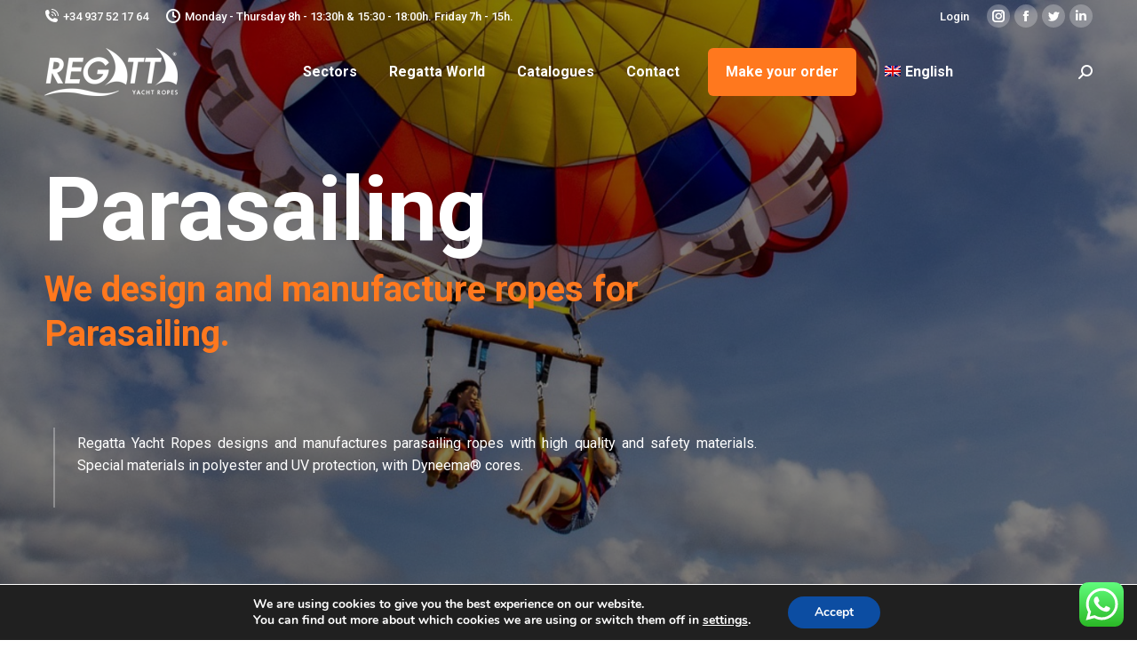

--- FILE ---
content_type: text/html; charset=UTF-8
request_url: https://www.cabosregatta.com/sectores/cabos-deportivos/parasailing/
body_size: 24501
content:
<!DOCTYPE html>
<!--[if !(IE 6) | !(IE 7) | !(IE 8)  ]><!-->
<html lang="es-ES" class="no-js">
<!--<![endif]-->
<head>
	<meta charset="UTF-8" />
		<meta name="viewport" content="width=device-width, initial-scale=1, maximum-scale=1, user-scalable=0">
		<meta name="theme-color" content="#ff781e"/>	<link rel="profile" href="https://gmpg.org/xfn/11" />
	<meta name='robots' content='index, follow, max-image-preview:large, max-snippet:-1, max-video-preview:-1' />
<link rel="alternate" hreflang="es" href="https://www.cabosregatta.com/sectores/cabos-deportivos/parasailing/" />
<link rel="alternate" hreflang="en" href="https://www.cabosregatta.com/en/sectors/sports/parasailing/" />
<link rel="alternate" hreflang="x-default" href="https://www.cabosregatta.com/sectores/cabos-deportivos/parasailing/" />

	<!-- This site is optimized with the Yoast SEO plugin v20.9 - https://yoast.com/wordpress/plugins/seo/ -->
	<title>Parasailing - Cabos Regatta</title>
	<link rel="canonical" href="https://www.cabosregatta.com/sectores/cabos-deportivos/parasailing/" />
	<meta property="og:locale" content="es_ES" />
	<meta property="og:type" content="article" />
	<meta property="og:title" content="Parasailing - Cabos Regatta" />
	<meta property="og:url" content="https://www.cabosregatta.com/sectores/cabos-deportivos/parasailing/" />
	<meta property="og:site_name" content="Cabos Regatta" />
	<meta property="article:modified_time" content="2023-04-26T10:12:11+00:00" />
	<meta name="twitter:card" content="summary_large_image" />
	<meta name="twitter:label1" content="Tiempo de lectura" />
	<meta name="twitter:data1" content="1 minuto" />
	<script type="application/ld+json" class="yoast-schema-graph">{"@context":"https://schema.org","@graph":[{"@type":"WebPage","@id":"https://www.cabosregatta.com/sectores/cabos-deportivos/parasailing/","url":"https://www.cabosregatta.com/sectores/cabos-deportivos/parasailing/","name":"Parasailing - Cabos Regatta","isPartOf":{"@id":"https://www.cabosregatta.com/#website"},"datePublished":"2022-10-06T07:15:03+00:00","dateModified":"2023-04-26T10:12:11+00:00","breadcrumb":{"@id":"https://www.cabosregatta.com/sectores/cabos-deportivos/parasailing/#breadcrumb"},"inLanguage":"es","potentialAction":[{"@type":"ReadAction","target":["https://www.cabosregatta.com/sectores/cabos-deportivos/parasailing/"]}]},{"@type":"BreadcrumbList","@id":"https://www.cabosregatta.com/sectores/cabos-deportivos/parasailing/#breadcrumb","itemListElement":[{"@type":"ListItem","position":1,"name":"Portada","item":"https://www.cabosregatta.com/"},{"@type":"ListItem","position":2,"name":"Sectores","item":"https://www.cabosregatta.com/sectores/"},{"@type":"ListItem","position":3,"name":"Cabos deportivos","item":"https://www.cabosregatta.com/sectores/cabos-deportivos/"},{"@type":"ListItem","position":4,"name":"Parasailing"}]},{"@type":"WebSite","@id":"https://www.cabosregatta.com/#website","url":"https://www.cabosregatta.com/","name":"Cabos Regatta","description":"Originales desde 1970","publisher":{"@id":"https://www.cabosregatta.com/#organization"},"potentialAction":[{"@type":"SearchAction","target":{"@type":"EntryPoint","urlTemplate":"https://www.cabosregatta.com/?s={search_term_string}"},"query-input":"required name=search_term_string"}],"inLanguage":"es"},{"@type":"Organization","@id":"https://www.cabosregatta.com/#organization","name":"Cabos Regatta","url":"https://www.cabosregatta.com/","logo":{"@type":"ImageObject","inLanguage":"es","@id":"https://www.cabosregatta.com/#/schema/logo/image/","url":"https://www.cabosregatta.com/wp-content/uploads/2022/10/Slider_empresa_Regatta-1600x1000-1.jpg","contentUrl":"https://www.cabosregatta.com/wp-content/uploads/2022/10/Slider_empresa_Regatta-1600x1000-1.jpg","width":1600,"height":1000,"caption":"Cabos Regatta"},"image":{"@id":"https://www.cabosregatta.com/#/schema/logo/image/"}}]}</script>
	<!-- / Yoast SEO plugin. -->


<link rel='dns-prefetch' href='//fonts.googleapis.com' />
<link rel="alternate" type="application/rss+xml" title="Cabos Regatta &raquo; Feed" href="https://www.cabosregatta.com/feed/" />
<link rel="alternate" type="application/rss+xml" title="Cabos Regatta &raquo; Feed de los comentarios" href="https://www.cabosregatta.com/comments/feed/" />
<link rel="alternate" title="oEmbed (JSON)" type="application/json+oembed" href="https://www.cabosregatta.com/wp-json/oembed/1.0/embed?url=https%3A%2F%2Fwww.cabosregatta.com%2Fsectores%2Fcabos-deportivos%2Fparasailing%2F" />
<link rel="alternate" title="oEmbed (XML)" type="text/xml+oembed" href="https://www.cabosregatta.com/wp-json/oembed/1.0/embed?url=https%3A%2F%2Fwww.cabosregatta.com%2Fsectores%2Fcabos-deportivos%2Fparasailing%2F&#038;format=xml" />
<style id='wp-img-auto-sizes-contain-inline-css' type='text/css'>
img:is([sizes=auto i],[sizes^="auto," i]){contain-intrinsic-size:3000px 1500px}
/*# sourceURL=wp-img-auto-sizes-contain-inline-css */
</style>
<link rel='stylesheet' id='ht_ctc_main_css-css' href='https://www.cabosregatta.com/wp-content/plugins/click-to-chat-for-whatsapp/new/inc/assets/css/main.css?ver=3.29' type='text/css' media='all' />
<style id='wp-emoji-styles-inline-css' type='text/css'>

	img.wp-smiley, img.emoji {
		display: inline !important;
		border: none !important;
		box-shadow: none !important;
		height: 1em !important;
		width: 1em !important;
		margin: 0 0.07em !important;
		vertical-align: -0.1em !important;
		background: none !important;
		padding: 0 !important;
	}
/*# sourceURL=wp-emoji-styles-inline-css */
</style>
<link rel='stylesheet' id='wp-block-library-css' href='https://www.cabosregatta.com/wp-includes/css/dist/block-library/style.min.css?ver=6.9' type='text/css' media='all' />
<style id='global-styles-inline-css' type='text/css'>
:root{--wp--preset--aspect-ratio--square: 1;--wp--preset--aspect-ratio--4-3: 4/3;--wp--preset--aspect-ratio--3-4: 3/4;--wp--preset--aspect-ratio--3-2: 3/2;--wp--preset--aspect-ratio--2-3: 2/3;--wp--preset--aspect-ratio--16-9: 16/9;--wp--preset--aspect-ratio--9-16: 9/16;--wp--preset--color--black: #000000;--wp--preset--color--cyan-bluish-gray: #abb8c3;--wp--preset--color--white: #FFF;--wp--preset--color--pale-pink: #f78da7;--wp--preset--color--vivid-red: #cf2e2e;--wp--preset--color--luminous-vivid-orange: #ff6900;--wp--preset--color--luminous-vivid-amber: #fcb900;--wp--preset--color--light-green-cyan: #7bdcb5;--wp--preset--color--vivid-green-cyan: #00d084;--wp--preset--color--pale-cyan-blue: #8ed1fc;--wp--preset--color--vivid-cyan-blue: #0693e3;--wp--preset--color--vivid-purple: #9b51e0;--wp--preset--color--accent: #ff781e;--wp--preset--color--dark-gray: #111;--wp--preset--color--light-gray: #767676;--wp--preset--gradient--vivid-cyan-blue-to-vivid-purple: linear-gradient(135deg,rgb(6,147,227) 0%,rgb(155,81,224) 100%);--wp--preset--gradient--light-green-cyan-to-vivid-green-cyan: linear-gradient(135deg,rgb(122,220,180) 0%,rgb(0,208,130) 100%);--wp--preset--gradient--luminous-vivid-amber-to-luminous-vivid-orange: linear-gradient(135deg,rgb(252,185,0) 0%,rgb(255,105,0) 100%);--wp--preset--gradient--luminous-vivid-orange-to-vivid-red: linear-gradient(135deg,rgb(255,105,0) 0%,rgb(207,46,46) 100%);--wp--preset--gradient--very-light-gray-to-cyan-bluish-gray: linear-gradient(135deg,rgb(238,238,238) 0%,rgb(169,184,195) 100%);--wp--preset--gradient--cool-to-warm-spectrum: linear-gradient(135deg,rgb(74,234,220) 0%,rgb(151,120,209) 20%,rgb(207,42,186) 40%,rgb(238,44,130) 60%,rgb(251,105,98) 80%,rgb(254,248,76) 100%);--wp--preset--gradient--blush-light-purple: linear-gradient(135deg,rgb(255,206,236) 0%,rgb(152,150,240) 100%);--wp--preset--gradient--blush-bordeaux: linear-gradient(135deg,rgb(254,205,165) 0%,rgb(254,45,45) 50%,rgb(107,0,62) 100%);--wp--preset--gradient--luminous-dusk: linear-gradient(135deg,rgb(255,203,112) 0%,rgb(199,81,192) 50%,rgb(65,88,208) 100%);--wp--preset--gradient--pale-ocean: linear-gradient(135deg,rgb(255,245,203) 0%,rgb(182,227,212) 50%,rgb(51,167,181) 100%);--wp--preset--gradient--electric-grass: linear-gradient(135deg,rgb(202,248,128) 0%,rgb(113,206,126) 100%);--wp--preset--gradient--midnight: linear-gradient(135deg,rgb(2,3,129) 0%,rgb(40,116,252) 100%);--wp--preset--font-size--small: 13px;--wp--preset--font-size--medium: 20px;--wp--preset--font-size--large: 36px;--wp--preset--font-size--x-large: 42px;--wp--preset--spacing--20: 0.44rem;--wp--preset--spacing--30: 0.67rem;--wp--preset--spacing--40: 1rem;--wp--preset--spacing--50: 1.5rem;--wp--preset--spacing--60: 2.25rem;--wp--preset--spacing--70: 3.38rem;--wp--preset--spacing--80: 5.06rem;--wp--preset--shadow--natural: 6px 6px 9px rgba(0, 0, 0, 0.2);--wp--preset--shadow--deep: 12px 12px 50px rgba(0, 0, 0, 0.4);--wp--preset--shadow--sharp: 6px 6px 0px rgba(0, 0, 0, 0.2);--wp--preset--shadow--outlined: 6px 6px 0px -3px rgb(255, 255, 255), 6px 6px rgb(0, 0, 0);--wp--preset--shadow--crisp: 6px 6px 0px rgb(0, 0, 0);}:where(.is-layout-flex){gap: 0.5em;}:where(.is-layout-grid){gap: 0.5em;}body .is-layout-flex{display: flex;}.is-layout-flex{flex-wrap: wrap;align-items: center;}.is-layout-flex > :is(*, div){margin: 0;}body .is-layout-grid{display: grid;}.is-layout-grid > :is(*, div){margin: 0;}:where(.wp-block-columns.is-layout-flex){gap: 2em;}:where(.wp-block-columns.is-layout-grid){gap: 2em;}:where(.wp-block-post-template.is-layout-flex){gap: 1.25em;}:where(.wp-block-post-template.is-layout-grid){gap: 1.25em;}.has-black-color{color: var(--wp--preset--color--black) !important;}.has-cyan-bluish-gray-color{color: var(--wp--preset--color--cyan-bluish-gray) !important;}.has-white-color{color: var(--wp--preset--color--white) !important;}.has-pale-pink-color{color: var(--wp--preset--color--pale-pink) !important;}.has-vivid-red-color{color: var(--wp--preset--color--vivid-red) !important;}.has-luminous-vivid-orange-color{color: var(--wp--preset--color--luminous-vivid-orange) !important;}.has-luminous-vivid-amber-color{color: var(--wp--preset--color--luminous-vivid-amber) !important;}.has-light-green-cyan-color{color: var(--wp--preset--color--light-green-cyan) !important;}.has-vivid-green-cyan-color{color: var(--wp--preset--color--vivid-green-cyan) !important;}.has-pale-cyan-blue-color{color: var(--wp--preset--color--pale-cyan-blue) !important;}.has-vivid-cyan-blue-color{color: var(--wp--preset--color--vivid-cyan-blue) !important;}.has-vivid-purple-color{color: var(--wp--preset--color--vivid-purple) !important;}.has-black-background-color{background-color: var(--wp--preset--color--black) !important;}.has-cyan-bluish-gray-background-color{background-color: var(--wp--preset--color--cyan-bluish-gray) !important;}.has-white-background-color{background-color: var(--wp--preset--color--white) !important;}.has-pale-pink-background-color{background-color: var(--wp--preset--color--pale-pink) !important;}.has-vivid-red-background-color{background-color: var(--wp--preset--color--vivid-red) !important;}.has-luminous-vivid-orange-background-color{background-color: var(--wp--preset--color--luminous-vivid-orange) !important;}.has-luminous-vivid-amber-background-color{background-color: var(--wp--preset--color--luminous-vivid-amber) !important;}.has-light-green-cyan-background-color{background-color: var(--wp--preset--color--light-green-cyan) !important;}.has-vivid-green-cyan-background-color{background-color: var(--wp--preset--color--vivid-green-cyan) !important;}.has-pale-cyan-blue-background-color{background-color: var(--wp--preset--color--pale-cyan-blue) !important;}.has-vivid-cyan-blue-background-color{background-color: var(--wp--preset--color--vivid-cyan-blue) !important;}.has-vivid-purple-background-color{background-color: var(--wp--preset--color--vivid-purple) !important;}.has-black-border-color{border-color: var(--wp--preset--color--black) !important;}.has-cyan-bluish-gray-border-color{border-color: var(--wp--preset--color--cyan-bluish-gray) !important;}.has-white-border-color{border-color: var(--wp--preset--color--white) !important;}.has-pale-pink-border-color{border-color: var(--wp--preset--color--pale-pink) !important;}.has-vivid-red-border-color{border-color: var(--wp--preset--color--vivid-red) !important;}.has-luminous-vivid-orange-border-color{border-color: var(--wp--preset--color--luminous-vivid-orange) !important;}.has-luminous-vivid-amber-border-color{border-color: var(--wp--preset--color--luminous-vivid-amber) !important;}.has-light-green-cyan-border-color{border-color: var(--wp--preset--color--light-green-cyan) !important;}.has-vivid-green-cyan-border-color{border-color: var(--wp--preset--color--vivid-green-cyan) !important;}.has-pale-cyan-blue-border-color{border-color: var(--wp--preset--color--pale-cyan-blue) !important;}.has-vivid-cyan-blue-border-color{border-color: var(--wp--preset--color--vivid-cyan-blue) !important;}.has-vivid-purple-border-color{border-color: var(--wp--preset--color--vivid-purple) !important;}.has-vivid-cyan-blue-to-vivid-purple-gradient-background{background: var(--wp--preset--gradient--vivid-cyan-blue-to-vivid-purple) !important;}.has-light-green-cyan-to-vivid-green-cyan-gradient-background{background: var(--wp--preset--gradient--light-green-cyan-to-vivid-green-cyan) !important;}.has-luminous-vivid-amber-to-luminous-vivid-orange-gradient-background{background: var(--wp--preset--gradient--luminous-vivid-amber-to-luminous-vivid-orange) !important;}.has-luminous-vivid-orange-to-vivid-red-gradient-background{background: var(--wp--preset--gradient--luminous-vivid-orange-to-vivid-red) !important;}.has-very-light-gray-to-cyan-bluish-gray-gradient-background{background: var(--wp--preset--gradient--very-light-gray-to-cyan-bluish-gray) !important;}.has-cool-to-warm-spectrum-gradient-background{background: var(--wp--preset--gradient--cool-to-warm-spectrum) !important;}.has-blush-light-purple-gradient-background{background: var(--wp--preset--gradient--blush-light-purple) !important;}.has-blush-bordeaux-gradient-background{background: var(--wp--preset--gradient--blush-bordeaux) !important;}.has-luminous-dusk-gradient-background{background: var(--wp--preset--gradient--luminous-dusk) !important;}.has-pale-ocean-gradient-background{background: var(--wp--preset--gradient--pale-ocean) !important;}.has-electric-grass-gradient-background{background: var(--wp--preset--gradient--electric-grass) !important;}.has-midnight-gradient-background{background: var(--wp--preset--gradient--midnight) !important;}.has-small-font-size{font-size: var(--wp--preset--font-size--small) !important;}.has-medium-font-size{font-size: var(--wp--preset--font-size--medium) !important;}.has-large-font-size{font-size: var(--wp--preset--font-size--large) !important;}.has-x-large-font-size{font-size: var(--wp--preset--font-size--x-large) !important;}
/*# sourceURL=global-styles-inline-css */
</style>

<style id='classic-theme-styles-inline-css' type='text/css'>
/*! This file is auto-generated */
.wp-block-button__link{color:#fff;background-color:#32373c;border-radius:9999px;box-shadow:none;text-decoration:none;padding:calc(.667em + 2px) calc(1.333em + 2px);font-size:1.125em}.wp-block-file__button{background:#32373c;color:#fff;text-decoration:none}
/*# sourceURL=/wp-includes/css/classic-themes.min.css */
</style>
<link rel='stylesheet' id='contact-form-7-css' href='https://www.cabosregatta.com/wp-content/plugins/contact-form-7/includes/css/styles.css?ver=5.7.7' type='text/css' media='all' />
<link rel='stylesheet' id='wpcf7-redirect-script-frontend-css' href='https://www.cabosregatta.com/wp-content/plugins/wpcf7-redirect/build/css/wpcf7-redirect-frontend.min.css?ver=6.9' type='text/css' media='all' />
<link rel='stylesheet' id='wpml-menu-item-0-css' href='//www.cabosregatta.com/wp-content/plugins/sitepress-multilingual-cms/templates/language-switchers/menu-item/style.min.css?ver=1' type='text/css' media='all' />
<link rel='stylesheet' id='the7-font-css' href='https://www.cabosregatta.com/wp-content/themes/dt-the7/fonts/icomoon-the7-font/icomoon-the7-font.min.css?ver=11.8.0' type='text/css' media='all' />
<link rel='stylesheet' id='js_composer_front-css' href='https://www.cabosregatta.com/wp-content/plugins/js_composer/assets/css/js_composer.min.css?ver=6.13.0' type='text/css' media='all' />
<link rel='stylesheet' id='dt-web-fonts-css' href='https://fonts.googleapis.com/css?family=Roboto:400,500,600,700' type='text/css' media='all' />
<link rel='stylesheet' id='dt-main-css' href='https://www.cabosregatta.com/wp-content/themes/dt-the7/css/main.min.css?ver=11.8.0' type='text/css' media='all' />
<style id='dt-main-inline-css' type='text/css'>
body #load {
  display: block;
  height: 100%;
  overflow: hidden;
  position: fixed;
  width: 100%;
  z-index: 9901;
  opacity: 1;
  visibility: visible;
  transition: all .35s ease-out;
}
.load-wrap {
  width: 100%;
  height: 100%;
  background-position: center center;
  background-repeat: no-repeat;
  text-align: center;
  display: -ms-flexbox;
  display: -ms-flex;
  display: flex;
  -ms-align-items: center;
  -ms-flex-align: center;
  align-items: center;
  -ms-flex-flow: column wrap;
  flex-flow: column wrap;
  -ms-flex-pack: center;
  -ms-justify-content: center;
  justify-content: center;
}
.load-wrap > svg {
  position: absolute;
  top: 50%;
  left: 50%;
  transform: translate(-50%,-50%);
}
#load {
  background: var(--the7-elementor-beautiful-loading-bg,#ffffff);
  --the7-beautiful-spinner-color2: var(--the7-beautiful-spinner-color,#ff781e);
}

/*# sourceURL=dt-main-inline-css */
</style>
<link rel='stylesheet' id='the7-custom-scrollbar-css' href='https://www.cabosregatta.com/wp-content/themes/dt-the7/lib/custom-scrollbar/custom-scrollbar.min.css?ver=11.8.0' type='text/css' media='all' />
<link rel='stylesheet' id='the7-wpbakery-css' href='https://www.cabosregatta.com/wp-content/themes/dt-the7/css/wpbakery.min.css?ver=11.8.0' type='text/css' media='all' />
<link rel='stylesheet' id='the7-core-css' href='https://www.cabosregatta.com/wp-content/plugins/dt-the7-core/assets/css/post-type.min.css?ver=2.7.5' type='text/css' media='all' />
<link rel='stylesheet' id='the7-css-vars-css' href='https://www.cabosregatta.com/wp-content/uploads/the7-css/css-vars.css?ver=2925d16976fd' type='text/css' media='all' />
<link rel='stylesheet' id='dt-custom-css' href='https://www.cabosregatta.com/wp-content/uploads/the7-css/custom.css?ver=2925d16976fd' type='text/css' media='all' />
<link rel='stylesheet' id='dt-media-css' href='https://www.cabosregatta.com/wp-content/uploads/the7-css/media.css?ver=2925d16976fd' type='text/css' media='all' />
<link rel='stylesheet' id='the7-mega-menu-css' href='https://www.cabosregatta.com/wp-content/uploads/the7-css/mega-menu.css?ver=2925d16976fd' type='text/css' media='all' />
<link rel='stylesheet' id='the7-elements-albums-portfolio-css' href='https://www.cabosregatta.com/wp-content/uploads/the7-css/the7-elements-albums-portfolio.css?ver=2925d16976fd' type='text/css' media='all' />
<link rel='stylesheet' id='the7-elements-css' href='https://www.cabosregatta.com/wp-content/uploads/the7-css/post-type-dynamic.css?ver=2925d16976fd' type='text/css' media='all' />
<link rel='stylesheet' id='style-css' href='https://www.cabosregatta.com/wp-content/themes/dt-the7/style.css?ver=11.8.0' type='text/css' media='all' />
<link rel='stylesheet' id='ultimate-vc-addons-style-css' href='https://www.cabosregatta.com/wp-content/plugins/Ultimate_VC_Addons/assets/min-css/style.min.css?ver=3.19.14' type='text/css' media='all' />
<link rel='stylesheet' id='ultimate-vc-addons-headings-style-css' href='https://www.cabosregatta.com/wp-content/plugins/Ultimate_VC_Addons/assets/min-css/headings.min.css?ver=3.19.14' type='text/css' media='all' />
<link rel='stylesheet' id='moove_gdpr_frontend-css' href='https://www.cabosregatta.com/wp-content/plugins/gdpr-cookie-compliance/dist/styles/gdpr-main.css?ver=4.12.3' type='text/css' media='all' />
<style id='moove_gdpr_frontend-inline-css' type='text/css'>
#moove_gdpr_cookie_modal,#moove_gdpr_cookie_info_bar,.gdpr_cookie_settings_shortcode_content{font-family:Nunito,sans-serif}#moove_gdpr_save_popup_settings_button{background-color:#373737;color:#fff}#moove_gdpr_save_popup_settings_button:hover{background-color:#000}#moove_gdpr_cookie_info_bar .moove-gdpr-info-bar-container .moove-gdpr-info-bar-content a.mgbutton,#moove_gdpr_cookie_info_bar .moove-gdpr-info-bar-container .moove-gdpr-info-bar-content button.mgbutton{background-color:#0C4DA2}#moove_gdpr_cookie_modal .moove-gdpr-modal-content .moove-gdpr-modal-footer-content .moove-gdpr-button-holder a.mgbutton,#moove_gdpr_cookie_modal .moove-gdpr-modal-content .moove-gdpr-modal-footer-content .moove-gdpr-button-holder button.mgbutton,.gdpr_cookie_settings_shortcode_content .gdpr-shr-button.button-green{background-color:#0C4DA2;border-color:#0C4DA2}#moove_gdpr_cookie_modal .moove-gdpr-modal-content .moove-gdpr-modal-footer-content .moove-gdpr-button-holder a.mgbutton:hover,#moove_gdpr_cookie_modal .moove-gdpr-modal-content .moove-gdpr-modal-footer-content .moove-gdpr-button-holder button.mgbutton:hover,.gdpr_cookie_settings_shortcode_content .gdpr-shr-button.button-green:hover{background-color:#fff;color:#0C4DA2}#moove_gdpr_cookie_modal .moove-gdpr-modal-content .moove-gdpr-modal-close i,#moove_gdpr_cookie_modal .moove-gdpr-modal-content .moove-gdpr-modal-close span.gdpr-icon{background-color:#0C4DA2;border:1px solid #0C4DA2}#moove_gdpr_cookie_info_bar span.change-settings-button.focus-g,#moove_gdpr_cookie_info_bar span.change-settings-button:focus{-webkit-box-shadow:0 0 1px 3px #0C4DA2;-moz-box-shadow:0 0 1px 3px #0C4DA2;box-shadow:0 0 1px 3px #0C4DA2}#moove_gdpr_cookie_modal .moove-gdpr-modal-content .moove-gdpr-modal-close i:hover,#moove_gdpr_cookie_modal .moove-gdpr-modal-content .moove-gdpr-modal-close span.gdpr-icon:hover,#moove_gdpr_cookie_info_bar span[data-href]>u.change-settings-button{color:#0C4DA2}#moove_gdpr_cookie_modal .moove-gdpr-modal-content .moove-gdpr-modal-left-content #moove-gdpr-menu li.menu-item-selected a span.gdpr-icon,#moove_gdpr_cookie_modal .moove-gdpr-modal-content .moove-gdpr-modal-left-content #moove-gdpr-menu li.menu-item-selected button span.gdpr-icon{color:inherit}#moove_gdpr_cookie_modal .moove-gdpr-modal-content .moove-gdpr-modal-left-content #moove-gdpr-menu li a span.gdpr-icon,#moove_gdpr_cookie_modal .moove-gdpr-modal-content .moove-gdpr-modal-left-content #moove-gdpr-menu li button span.gdpr-icon{color:inherit}#moove_gdpr_cookie_modal .gdpr-acc-link{line-height:0;font-size:0;color:transparent;position:absolute}#moove_gdpr_cookie_modal .moove-gdpr-modal-content .moove-gdpr-modal-close:hover i,#moove_gdpr_cookie_modal .moove-gdpr-modal-content .moove-gdpr-modal-left-content #moove-gdpr-menu li a,#moove_gdpr_cookie_modal .moove-gdpr-modal-content .moove-gdpr-modal-left-content #moove-gdpr-menu li button,#moove_gdpr_cookie_modal .moove-gdpr-modal-content .moove-gdpr-modal-left-content #moove-gdpr-menu li button i,#moove_gdpr_cookie_modal .moove-gdpr-modal-content .moove-gdpr-modal-left-content #moove-gdpr-menu li a i,#moove_gdpr_cookie_modal .moove-gdpr-modal-content .moove-gdpr-tab-main .moove-gdpr-tab-main-content a:hover,#moove_gdpr_cookie_info_bar.moove-gdpr-dark-scheme .moove-gdpr-info-bar-container .moove-gdpr-info-bar-content a.mgbutton:hover,#moove_gdpr_cookie_info_bar.moove-gdpr-dark-scheme .moove-gdpr-info-bar-container .moove-gdpr-info-bar-content button.mgbutton:hover,#moove_gdpr_cookie_info_bar.moove-gdpr-dark-scheme .moove-gdpr-info-bar-container .moove-gdpr-info-bar-content a:hover,#moove_gdpr_cookie_info_bar.moove-gdpr-dark-scheme .moove-gdpr-info-bar-container .moove-gdpr-info-bar-content button:hover,#moove_gdpr_cookie_info_bar.moove-gdpr-dark-scheme .moove-gdpr-info-bar-container .moove-gdpr-info-bar-content span.change-settings-button:hover,#moove_gdpr_cookie_info_bar.moove-gdpr-dark-scheme .moove-gdpr-info-bar-container .moove-gdpr-info-bar-content u.change-settings-button:hover,#moove_gdpr_cookie_info_bar span[data-href]>u.change-settings-button,#moove_gdpr_cookie_info_bar.moove-gdpr-dark-scheme .moove-gdpr-info-bar-container .moove-gdpr-info-bar-content a.mgbutton.focus-g,#moove_gdpr_cookie_info_bar.moove-gdpr-dark-scheme .moove-gdpr-info-bar-container .moove-gdpr-info-bar-content button.mgbutton.focus-g,#moove_gdpr_cookie_info_bar.moove-gdpr-dark-scheme .moove-gdpr-info-bar-container .moove-gdpr-info-bar-content a.focus-g,#moove_gdpr_cookie_info_bar.moove-gdpr-dark-scheme .moove-gdpr-info-bar-container .moove-gdpr-info-bar-content button.focus-g,#moove_gdpr_cookie_info_bar.moove-gdpr-dark-scheme .moove-gdpr-info-bar-container .moove-gdpr-info-bar-content a.mgbutton:focus,#moove_gdpr_cookie_info_bar.moove-gdpr-dark-scheme .moove-gdpr-info-bar-container .moove-gdpr-info-bar-content button.mgbutton:focus,#moove_gdpr_cookie_info_bar.moove-gdpr-dark-scheme .moove-gdpr-info-bar-container .moove-gdpr-info-bar-content a:focus,#moove_gdpr_cookie_info_bar.moove-gdpr-dark-scheme .moove-gdpr-info-bar-container .moove-gdpr-info-bar-content button:focus,#moove_gdpr_cookie_info_bar.moove-gdpr-dark-scheme .moove-gdpr-info-bar-container .moove-gdpr-info-bar-content span.change-settings-button.focus-g,span.change-settings-button:focus,#moove_gdpr_cookie_info_bar.moove-gdpr-dark-scheme .moove-gdpr-info-bar-container .moove-gdpr-info-bar-content u.change-settings-button.focus-g,#moove_gdpr_cookie_info_bar.moove-gdpr-dark-scheme .moove-gdpr-info-bar-container .moove-gdpr-info-bar-content u.change-settings-button:focus{color:#0C4DA2}#moove_gdpr_cookie_modal.gdpr_lightbox-hide{display:none}
/*# sourceURL=moove_gdpr_frontend-inline-css */
</style>
<script type="text/javascript" src="https://www.cabosregatta.com/wp-includes/js/jquery/jquery.min.js?ver=3.7.1" id="jquery-core-js"></script>
<script type="text/javascript" src="https://www.cabosregatta.com/wp-includes/js/jquery/jquery-migrate.min.js?ver=3.4.1" id="jquery-migrate-js"></script>
<script type="text/javascript" id="wpml-cookie-js-extra">
/* <![CDATA[ */
var wpml_cookies = {"wp-wpml_current_language":{"value":"es","expires":1,"path":"/"}};
var wpml_cookies = {"wp-wpml_current_language":{"value":"es","expires":1,"path":"/"}};
//# sourceURL=wpml-cookie-js-extra
/* ]]> */
</script>
<script type="text/javascript" src="https://www.cabosregatta.com/wp-content/plugins/sitepress-multilingual-cms/res/js/cookies/language-cookie.js?ver=4.5.12" id="wpml-cookie-js"></script>
<script type="text/javascript" id="wpml-browser-redirect-js-extra">
/* <![CDATA[ */
var wpml_browser_redirect_params = {"pageLanguage":"es","languageUrls":{"es_es":"https://www.cabosregatta.com/sectores/cabos-deportivos/parasailing/","es":"https://www.cabosregatta.com/sectores/cabos-deportivos/parasailing/","en_us":"https://www.cabosregatta.com/en/sectors/sports/parasailing/","en":"https://www.cabosregatta.com/en/sectors/sports/parasailing/","us":"https://www.cabosregatta.com/en/sectors/sports/parasailing/"},"cookie":{"name":"_icl_visitor_lang_js","domain":"www.cabosregatta.com","path":"/","expiration":24}};
//# sourceURL=wpml-browser-redirect-js-extra
/* ]]> */
</script>
<script type="text/javascript" src="https://www.cabosregatta.com/wp-content/plugins/sitepress-multilingual-cms/dist/js/browser-redirect/app.js?ver=4.5.12" id="wpml-browser-redirect-js"></script>
<script type="text/javascript" id="dt-above-fold-js-extra">
/* <![CDATA[ */
var dtLocal = {"themeUrl":"https://www.cabosregatta.com/wp-content/themes/dt-the7","passText":"Para ver esta publicaci\u00f3n protegida, introduce la contrase\u00f1a debajo:","moreButtonText":{"loading":"Cargando...","loadMore":"Cargar m\u00e1s"},"postID":"55790","ajaxurl":"https://www.cabosregatta.com/wp-admin/admin-ajax.php","REST":{"baseUrl":"https://www.cabosregatta.com/wp-json/the7/v1","endpoints":{"sendMail":"/send-mail"}},"contactMessages":{"required":"One or more fields have an error. Please check and try again.","terms":"Please accept the privacy policy.","fillTheCaptchaError":"Please, fill the captcha."},"captchaSiteKey":"","ajaxNonce":"15eceb9dcb","pageData":{"type":"page","template":"page","layout":null},"themeSettings":{"smoothScroll":"off","lazyLoading":false,"desktopHeader":{"height":90},"ToggleCaptionEnabled":"disabled","ToggleCaption":"Navigation","floatingHeader":{"showAfter":94,"showMenu":true,"height":80,"logo":{"showLogo":true,"html":"\u003Cimg class=\" preload-me\" src=\"https://www.cabosregatta.com/wp-content/uploads/2023/06/logo-cabos-regatta-new-150px.png\" srcset=\"https://www.cabosregatta.com/wp-content/uploads/2023/06/logo-cabos-regatta-new-150px.png 150w, https://www.cabosregatta.com/wp-content/uploads/2023/06/logo-cabos-regatta-new-300px.png 300w\" width=\"150\" height=\"55\"   sizes=\"150px\" alt=\"Cabos Regatta\" /\u003E","url":"https://www.cabosregatta.com/"}},"topLine":{"floatingTopLine":{"logo":{"showLogo":false,"html":""}}},"mobileHeader":{"firstSwitchPoint":992,"secondSwitchPoint":778,"firstSwitchPointHeight":70,"secondSwitchPointHeight":70,"mobileToggleCaptionEnabled":"disabled","mobileToggleCaption":"Men\u00fa"},"stickyMobileHeaderFirstSwitch":{"logo":{"html":"\u003Cimg class=\" preload-me\" src=\"https://www.cabosregatta.com/wp-content/uploads/2023/06/logo-cabos-regatta-new-150px.png\" srcset=\"https://www.cabosregatta.com/wp-content/uploads/2023/06/logo-cabos-regatta-new-150px.png 150w, https://www.cabosregatta.com/wp-content/uploads/2023/06/logo-cabos-regatta-new-300px.png 300w\" width=\"150\" height=\"55\"   sizes=\"150px\" alt=\"Cabos Regatta\" /\u003E"}},"stickyMobileHeaderSecondSwitch":{"logo":{"html":"\u003Cimg class=\" preload-me\" src=\"https://www.cabosregatta.com/wp-content/uploads/2023/06/logo-cabos-regatta-new-150px.png\" srcset=\"https://www.cabosregatta.com/wp-content/uploads/2023/06/logo-cabos-regatta-new-150px.png 150w, https://www.cabosregatta.com/wp-content/uploads/2023/06/logo-cabos-regatta-new-300px.png 300w\" width=\"150\" height=\"55\"   sizes=\"150px\" alt=\"Cabos Regatta\" /\u003E"}},"sidebar":{"switchPoint":992},"boxedWidth":"1280px"},"VCMobileScreenWidth":"768"};
var dtShare = {"shareButtonText":{"facebook":"Compartir en Facebook","twitter":"Tweet","pinterest":"Tweet","linkedin":"Compartir en Linkedin","whatsapp":"Compartir en Whatsapp"},"overlayOpacity":"85"};
//# sourceURL=dt-above-fold-js-extra
/* ]]> */
</script>
<script type="text/javascript" src="https://www.cabosregatta.com/wp-content/themes/dt-the7/js/above-the-fold.min.js?ver=11.8.0" id="dt-above-fold-js"></script>
<script type="text/javascript" src="https://www.cabosregatta.com/wp-content/plugins/Ultimate_VC_Addons/assets/min-js/ultimate-params.min.js?ver=3.19.14" id="ultimate-vc-addons-params-js"></script>
<script type="text/javascript" src="https://www.cabosregatta.com/wp-content/plugins/Ultimate_VC_Addons/assets/min-js/headings.min.js?ver=3.19.14" id="ultimate-vc-addons-headings-script-js"></script>
<link rel="https://api.w.org/" href="https://www.cabosregatta.com/wp-json/" /><link rel="alternate" title="JSON" type="application/json" href="https://www.cabosregatta.com/wp-json/wp/v2/pages/55790" /><link rel="EditURI" type="application/rsd+xml" title="RSD" href="https://www.cabosregatta.com/xmlrpc.php?rsd" />
<meta name="generator" content="WordPress 6.9" />
<link rel='shortlink' href='https://www.cabosregatta.com/?p=55790' />
<meta name="generator" content="WPML ver:4.5.12 stt:1,2;" />
<meta name="generator" content="Powered by WPBakery Page Builder - drag and drop page builder for WordPress."/>
<meta name="generator" content="Powered by Slider Revolution 6.6.13 - responsive, Mobile-Friendly Slider Plugin for WordPress with comfortable drag and drop interface." />
<script type="text/javascript" id="the7-loader-script">
document.addEventListener("DOMContentLoaded", function(event) {
	var load = document.getElementById("load");
	if(!load.classList.contains('loader-removed')){
		var removeLoading = setTimeout(function() {
			load.className += " loader-removed";
		}, 300);
	}
});
</script>
		<link rel="icon" href="https://www.cabosregatta.com/wp-content/uploads/2022/09/isotipo-cabosregatta-36px.png" type="image/png" sizes="16x16"/><link rel="icon" href="https://www.cabosregatta.com/wp-content/uploads/2022/09/isotipo-cabosregatta-36px.png" type="image/png" sizes="32x32"/><script>function setREVStartSize(e){
			//window.requestAnimationFrame(function() {
				window.RSIW = window.RSIW===undefined ? window.innerWidth : window.RSIW;
				window.RSIH = window.RSIH===undefined ? window.innerHeight : window.RSIH;
				try {
					var pw = document.getElementById(e.c).parentNode.offsetWidth,
						newh;
					pw = pw===0 || isNaN(pw) || (e.l=="fullwidth" || e.layout=="fullwidth") ? window.RSIW : pw;
					e.tabw = e.tabw===undefined ? 0 : parseInt(e.tabw);
					e.thumbw = e.thumbw===undefined ? 0 : parseInt(e.thumbw);
					e.tabh = e.tabh===undefined ? 0 : parseInt(e.tabh);
					e.thumbh = e.thumbh===undefined ? 0 : parseInt(e.thumbh);
					e.tabhide = e.tabhide===undefined ? 0 : parseInt(e.tabhide);
					e.thumbhide = e.thumbhide===undefined ? 0 : parseInt(e.thumbhide);
					e.mh = e.mh===undefined || e.mh=="" || e.mh==="auto" ? 0 : parseInt(e.mh,0);
					if(e.layout==="fullscreen" || e.l==="fullscreen")
						newh = Math.max(e.mh,window.RSIH);
					else{
						e.gw = Array.isArray(e.gw) ? e.gw : [e.gw];
						for (var i in e.rl) if (e.gw[i]===undefined || e.gw[i]===0) e.gw[i] = e.gw[i-1];
						e.gh = e.el===undefined || e.el==="" || (Array.isArray(e.el) && e.el.length==0)? e.gh : e.el;
						e.gh = Array.isArray(e.gh) ? e.gh : [e.gh];
						for (var i in e.rl) if (e.gh[i]===undefined || e.gh[i]===0) e.gh[i] = e.gh[i-1];
											
						var nl = new Array(e.rl.length),
							ix = 0,
							sl;
						e.tabw = e.tabhide>=pw ? 0 : e.tabw;
						e.thumbw = e.thumbhide>=pw ? 0 : e.thumbw;
						e.tabh = e.tabhide>=pw ? 0 : e.tabh;
						e.thumbh = e.thumbhide>=pw ? 0 : e.thumbh;
						for (var i in e.rl) nl[i] = e.rl[i]<window.RSIW ? 0 : e.rl[i];
						sl = nl[0];
						for (var i in nl) if (sl>nl[i] && nl[i]>0) { sl = nl[i]; ix=i;}
						var m = pw>(e.gw[ix]+e.tabw+e.thumbw) ? 1 : (pw-(e.tabw+e.thumbw)) / (e.gw[ix]);
						newh =  (e.gh[ix] * m) + (e.tabh + e.thumbh);
					}
					var el = document.getElementById(e.c);
					if (el!==null && el) el.style.height = newh+"px";
					el = document.getElementById(e.c+"_wrapper");
					if (el!==null && el) {
						el.style.height = newh+"px";
						el.style.display = "block";
					}
				} catch(e){
					console.log("Failure at Presize of Slider:" + e)
				}
			//});
		  };</script>
		<style type="text/css" id="wp-custom-css">
			.grecaptcha-badge { 
    visibility: hidden;
}
.boton-menu a {
color: #ffffff!important;
border-color: #ff781e!important;
border-radius: 6px;
background-color: #ff781e !important;
text-align: center !important;
padding: 10px 20px 10px 20px !important;
}
		</style>
		<style type="text/css" data-type="vc_shortcodes-custom-css">.vc_custom_1665130235867{padding-top: 60px !important;padding-bottom: 60px !important;background-color: #000000 !important;}.vc_custom_1665038016081{padding-top: 40px !important;padding-bottom: 40px !important;}.vc_custom_1572695028731{padding-top: 10% !important;}.vc_custom_1664898450966{margin-bottom: 30px !important;margin-left: 25px !important;border-left-width: 2px !important;padding-top: 5px !important;padding-left: 25px !important;border-left-color: rgba(255,255,255,0.3) !important;border-left-style: solid !important;}.vc_custom_1572695046158{margin-bottom: 80px !important;}</style><noscript><style> .wpb_animate_when_almost_visible { opacity: 1; }</style></noscript><style id='the7-custom-inline-css' type='text/css'>
.sub-nav .menu-item i.fa,
.sub-nav .menu-item i.fas,
.sub-nav .menu-item i.far,
.sub-nav .menu-item i.fab {
	text-align: center;
	width: 1.25em;
}
</style>
<link rel='stylesheet' id='ultimate-vc-addons-background-style-css' href='https://www.cabosregatta.com/wp-content/plugins/Ultimate_VC_Addons/assets/min-css/background-style.min.css?ver=3.19.14' type='text/css' media='all' />
<link rel='stylesheet' id='rs-plugin-settings-css' href='https://www.cabosregatta.com/wp-content/plugins/revslider/public/assets/css/rs6.css?ver=6.6.13' type='text/css' media='all' />
<style id='rs-plugin-settings-inline-css' type='text/css'>
#rs-demo-id {}
/*# sourceURL=rs-plugin-settings-inline-css */
</style>
</head>
<body id="the7-body" class="wp-singular page-template-default page page-id-55790 page-child parent-pageid-55754 wp-embed-responsive wp-theme-dt-the7 the7-core-ver-2.7.5 transparent title-off dt-responsive-on right-mobile-menu-close-icon ouside-menu-close-icon mobile-hamburger-close-bg-enable mobile-hamburger-close-bg-hover-enable  fade-medium-mobile-menu-close-icon fade-medium-menu-close-icon srcset-enabled btn-flat custom-btn-color custom-btn-hover-color phantom-sticky phantom-shadow-decoration phantom-custom-logo-on sticky-mobile-header top-header first-switch-logo-left first-switch-menu-right second-switch-logo-left second-switch-menu-right right-mobile-menu layzr-loading-on popup-message-style the7-ver-11.8.0 wpb-js-composer js-comp-ver-6.13.0 vc_responsive">
<!-- The7 11.8.0 -->
<div id="load" class="hourglass-loader">
	<div class="load-wrap"><style type="text/css">
    .the7-spinner {
        width: 60px;
        height: 72px;
        position: relative;
    }
    .the7-spinner > div {
        animation: spinner-animation 1.2s cubic-bezier(1, 1, 1, 1) infinite;
        width: 9px;
        left: 0;
        display: inline-block;
        position: absolute;
        background-color:var(--the7-beautiful-spinner-color2);
        height: 18px;
        top: 27px;
    }
    div.the7-spinner-animate-2 {
        animation-delay: 0.2s;
        left: 13px
    }
    div.the7-spinner-animate-3 {
        animation-delay: 0.4s;
        left: 26px
    }
    div.the7-spinner-animate-4 {
        animation-delay: 0.6s;
        left: 39px
    }
    div.the7-spinner-animate-5 {
        animation-delay: 0.8s;
        left: 52px
    }
    @keyframes spinner-animation {
        0% {
            top: 27px;
            height: 18px;
        }
        20% {
            top: 9px;
            height: 54px;
        }
        50% {
            top: 27px;
            height: 18px;
        }
        100% {
            top: 27px;
            height: 18px;
        }
    }
</style>

<div class="the7-spinner">
    <div class="the7-spinner-animate-1"></div>
    <div class="the7-spinner-animate-2"></div>
    <div class="the7-spinner-animate-3"></div>
    <div class="the7-spinner-animate-4"></div>
    <div class="the7-spinner-animate-5"></div>
</div></div>
</div>
<div id="page" >
	<a class="skip-link screen-reader-text" href="#content">Saltar al contenido</a>

<div class="masthead inline-header center light-preset-color widgets full-height shadow-decoration shadow-mobile-header-decoration small-mobile-menu-icon dt-parent-menu-clickable show-sub-menu-on-hover show-device-logo show-mobile-logo"  style="background-color: rgba(255,255,255,0);" role="banner">

	<div class="top-bar full-width-line top-bar-line-hide">
	<div class="top-bar-bg"  style="background-color: rgba(255,255,255,0);"></div>
	<div class="left-widgets mini-widgets"><span class="mini-contacts phone show-on-desktop in-top-bar-left in-menu-second-switch"><i class="fa-fw icomoon-the7-font-the7-phone-06"></i>+34 937 52 17 64</span><span class="mini-contacts clock show-on-desktop in-top-bar-left in-menu-second-switch"><i class="fa-fw icomoon-the7-font-the7-clock-01"></i>Lunes – Jueves 8h – 13:30h  15:30 - 18h. Viernes 7h -15h.</span></div><div class="right-widgets mini-widgets"><div class="text-area show-on-desktop near-logo-first-switch in-menu-second-switch"><p>Login</p>
</div><div class="soc-ico show-on-desktop in-top-bar-right in-menu-second-switch custom-bg disabled-border border-off hover-accent-bg hover-disabled-border  hover-border-off"><a title="Instagram page opens in new window" href="https://www.instagram.com/cabosregatta/" target="_blank" class="instagram"><span class="soc-font-icon"></span><span class="screen-reader-text">Instagram page opens in new window</span></a><a title="Facebook page opens in new window" href="https://www.facebook.com/cabosregatta" target="_blank" class="facebook"><span class="soc-font-icon"></span><span class="screen-reader-text">Facebook page opens in new window</span></a><a title="Twitter page opens in new window" href="https://twitter.com/cabosregatta" target="_blank" class="twitter"><span class="soc-font-icon"></span><span class="screen-reader-text">Twitter page opens in new window</span></a><a title="Linkedin page opens in new window" href="https://www.linkedin.com/company/regatta-yacht-ropes/" target="_blank" class="linkedin"><span class="soc-font-icon"></span><span class="screen-reader-text">Linkedin page opens in new window</span></a></div></div></div>

	<header class="header-bar">

		<div class="branding">
	<div id="site-title" class="assistive-text">Cabos Regatta</div>
	<div id="site-description" class="assistive-text">Originales desde 1970</div>
	<a class="" href="https://www.cabosregatta.com/"><img class=" preload-me" src="https://www.cabosregatta.com/wp-content/uploads/2022/10/logo-regatta-150px-blanca.png" srcset="https://www.cabosregatta.com/wp-content/uploads/2022/10/logo-regatta-150px-blanca.png 150w, https://www.cabosregatta.com/wp-content/uploads/2022/10/logo-regatta-300px-blanca.png 300w" width="150" height="54"   sizes="150px" alt="Cabos Regatta" /><img class="mobile-logo preload-me" src="https://www.cabosregatta.com/wp-content/uploads/2022/10/logo-regatta-150px-blanca.png" srcset="https://www.cabosregatta.com/wp-content/uploads/2022/10/logo-regatta-150px-blanca.png 150w, https://www.cabosregatta.com/wp-content/uploads/2022/10/logo-regatta-150px-blanca.png 150w" width="150" height="54"   sizes="150px" alt="Cabos Regatta" /></a></div>

		<ul id="primary-menu" class="main-nav outside-item-remove-margin"><li class="menu-item menu-item-type-post_type menu-item-object-page current-page-ancestor current-menu-ancestor current_page_ancestor menu-item-has-children menu-item-55740 act first has-children depth-0"><a href='https://www.cabosregatta.com/sectores/' data-level='1'><span class="menu-item-text"><span class="menu-text">Sectores</span></span></a><ul class="sub-nav hover-style-bg level-arrows-on"><li class="menu-item menu-item-type-post_type menu-item-object-page menu-item-60195 first depth-1"><a href='https://www.cabosregatta.com/sectores/novedades/' class=' mega-menu-img mega-menu-img-right' data-level='2'><img class="preload-me lazy-load aspect" src="data:image/svg+xml,%3Csvg%20xmlns%3D&#39;http%3A%2F%2Fwww.w3.org%2F2000%2Fsvg&#39;%20viewBox%3D&#39;0%200%2020%2020&#39;%2F%3E" data-src="https://www.cabosregatta.com/wp-content/uploads/2023/06/estrella-20x20.png" data-srcset="https://www.cabosregatta.com/wp-content/uploads/2023/06/estrella-20x20.png 20w, https://www.cabosregatta.com/wp-content/uploads/2023/06/estrella-40x40.png 40w" loading="eager" sizes="(max-width: 20px) 100vw, 20px" alt="Menu icon" width="20" height="20"  style="--ratio: 20 / 20;border-radius: 0px;margin: 0px 0px 0px 0px;" /><span class="menu-item-text"><span class="menu-text">Novedades</span></span></a></li> <li class="menu-item menu-item-type-post_type menu-item-object-page menu-item-has-children menu-item-55750 has-children depth-1"><a href='https://www.cabosregatta.com/sectores/cabos-nauticos/' data-level='2'><span class="menu-item-text"><span class="menu-text">Cabos Náuticos</span></span></a><ul class="sub-nav hover-style-bg level-arrows-on"><li class="menu-item menu-item-type-post_type menu-item-object-page menu-item-55813 first depth-2"><a href='https://www.cabosregatta.com/sectores/cabos-nauticos/crucero/' data-level='3'><span class="menu-item-text"><span class="menu-text">Crucero</span></span></a></li> <li class="menu-item menu-item-type-post_type menu-item-object-page menu-item-55814 depth-2"><a href='https://www.cabosregatta.com/sectores/cabos-nauticos/vela-ligera/' data-level='3'><span class="menu-item-text"><span class="menu-text">Vela Ligera</span></span></a></li> <li class="menu-item menu-item-type-post_type menu-item-object-page menu-item-55815 depth-2"><a href='https://www.cabosregatta.com/sectores/cabos-nauticos/amarre/' data-level='3'><span class="menu-item-text"><span class="menu-text">Amarre</span></span></a></li> <li class="menu-item menu-item-type-post_type menu-item-object-page menu-item-55811 depth-2"><a href='https://www.cabosregatta.com/sectores/cabos-nauticos/performance-line/' data-level='3'><span class="menu-item-text"><span class="menu-text">Performance Line</span></span></a></li> <li class="menu-item menu-item-type-post_type menu-item-object-page menu-item-55812 depth-2"><a href='https://www.cabosregatta.com/sectores/cabos-nauticos/veleria/' data-level='3'><span class="menu-item-text"><span class="menu-text">Velería</span></span></a></li> <li class="menu-item menu-item-type-post_type menu-item-object-page menu-item-55810 depth-2"><a href='https://www.cabosregatta.com/sectores/cabos-nauticos/fundas-protectoras/' data-level='3'><span class="menu-item-text"><span class="menu-text">Fundas protectoras</span></span></a></li> <li class="menu-item menu-item-type-post_type menu-item-object-page menu-item-55809 depth-2"><a href='https://www.cabosregatta.com/sectores/cabos-nauticos/americas-cup-line/' data-level='3'><span class="menu-item-text"><span class="menu-text">America’s Cup Line</span></span></a></li> </ul></li> <li class="menu-item menu-item-type-post_type menu-item-object-page current-page-ancestor current-menu-ancestor current-menu-parent current-page-parent current_page_parent current_page_ancestor menu-item-has-children menu-item-55805 act has-children depth-1"><a href='https://www.cabosregatta.com/sectores/cabos-deportivos/' data-level='2'><span class="menu-item-text"><span class="menu-text">Cabos deportivos</span></span></a><ul class="sub-nav hover-style-bg level-arrows-on"><li class="menu-item menu-item-type-post_type menu-item-object-page menu-item-55816 first depth-2"><a href='https://www.cabosregatta.com/sectores/cabos-deportivos/kitesurf/' data-level='3'><span class="menu-item-text"><span class="menu-text">KiteSurf</span></span></a></li> <li class="menu-item menu-item-type-post_type menu-item-object-page menu-item-55817 depth-2"><a href='https://www.cabosregatta.com/sectores/cabos-deportivos/parapente/' data-level='3'><span class="menu-item-text"><span class="menu-text">Parapente</span></span></a></li> <li class="menu-item menu-item-type-post_type menu-item-object-page menu-item-55818 depth-2"><a href='https://www.cabosregatta.com/sectores/cabos-deportivos/globos-aerostaticos/' data-level='3'><span class="menu-item-text"><span class="menu-text">Globos Aerostáticos</span></span></a></li> <li class="menu-item menu-item-type-post_type menu-item-object-page current-menu-item page_item page-item-55790 current_page_item menu-item-55819 act depth-2"><a href='https://www.cabosregatta.com/sectores/cabos-deportivos/parasailing/' data-level='3'><span class="menu-item-text"><span class="menu-text">Parasailing</span></span></a></li> </ul></li> <li class="menu-item menu-item-type-post_type menu-item-object-page menu-item-has-children menu-item-55806 has-children depth-1"><a href='https://www.cabosregatta.com/sectores/industria/' data-level='2'><span class="menu-item-text"><span class="menu-text">Industria</span></span></a><ul class="sub-nav hover-style-bg level-arrows-on"><li class="menu-item menu-item-type-post_type menu-item-object-page menu-item-55820 first depth-2"><a href='https://www.cabosregatta.com/sectores/industria/hebillas/' data-level='3'><span class="menu-item-text"><span class="menu-text">Hebillas</span></span></a></li> <li class="menu-item menu-item-type-post_type menu-item-object-page menu-item-55821 depth-2"><a href='https://www.cabosregatta.com/sectores/industria/trincaje/' data-level='3'><span class="menu-item-text"><span class="menu-text">Trincaje</span></span></a></li> </ul></li> <li class="menu-item menu-item-type-post_type menu-item-object-page menu-item-55741 depth-1"><a href='https://www.cabosregatta.com/sectores/multiusos/' data-level='2'><span class="menu-item-text"><span class="menu-text">Multiusos</span></span></a></li> <li class="menu-item menu-item-type-post_type menu-item-object-page menu-item-has-children menu-item-55807 has-children depth-1"><a href='https://www.cabosregatta.com/sectores/manualidades/' data-level='2'><span class="menu-item-text"><span class="menu-text">Manualidades</span></span></a><ul class="sub-nav hover-style-bg level-arrows-on"><li class="menu-item menu-item-type-post_type menu-item-object-page menu-item-55823 first depth-2"><a href='https://www.cabosregatta.com/sectores/manualidades/manualidades/' data-level='3'><span class="menu-item-text"><span class="menu-text">Manualidades</span></span></a></li> <li class="menu-item menu-item-type-post_type menu-item-object-page menu-item-55822 depth-2"><a href='https://www.cabosregatta.com/sectores/manualidades/cajas-expositoras/' data-level='3'><span class="menu-item-text"><span class="menu-text">Cajas Expositoras</span></span></a></li> <li class="menu-item menu-item-type-post_type menu-item-object-page menu-item-55824 depth-2"><a href='https://www.cabosregatta.com/sectores/manualidades/hilos/' data-level='3'><span class="menu-item-text"><span class="menu-text">Hilos</span></span></a></li> </ul></li> <li class="menu-item menu-item-type-post_type menu-item-object-page menu-item-60105 depth-1"><a href='https://www.cabosregatta.com/sectores/servicio-rigging/' data-level='2'><span class="menu-item-text"><span class="menu-text">Servicio de Rigging</span></span></a></li> <li class="menu-item menu-item-type-post_type menu-item-object-page menu-item-has-children menu-item-60075 has-children depth-1"><a href='https://www.cabosregatta.com/sectores/otros-sectores/' data-level='2'><span class="menu-item-text"><span class="menu-text">Otros sectores</span></span></a><ul class="sub-nav hover-style-bg level-arrows-on"><li class="menu-item menu-item-type-post_type menu-item-object-page menu-item-60318 first depth-2"><a href='https://www.cabosregatta.com/sectores/otros-sectores/agroalimentario/' data-level='3'><span class="menu-item-text"><span class="menu-text">Agroalimentario</span></span></a></li> <li class="menu-item menu-item-type-post_type menu-item-object-page menu-item-60076 depth-2"><a href='https://www.cabosregatta.com/sectores/otros-sectores/redes/' data-level='3'><span class="menu-item-text"><span class="menu-text">Redes</span></span></a></li> <li class="menu-item menu-item-type-post_type menu-item-object-page menu-item-60231 depth-2"><a href='https://www.cabosregatta.com/sectores/otros-sectores/decoracion/' data-level='3'><span class="menu-item-text"><span class="menu-text">Decoración</span></span></a></li> <li class="menu-item menu-item-type-post_type menu-item-object-page menu-item-60452 depth-2"><a href='https://www.cabosregatta.com/sectores/otros-sectores/expositores/' data-level='3'><span class="menu-item-text"><span class="menu-text">Expositores</span></span></a></li> <li class="menu-item menu-item-type-post_type menu-item-object-page menu-item-60506 depth-2"><a href='https://www.cabosregatta.com/sectores/otros-sectores/accesorios-tecnicos/' data-level='3'><span class="menu-item-text"><span class="menu-text">Accesorios técnicos</span></span></a></li> </ul></li> </ul></li> <li class="menu-item menu-item-type-custom menu-item-object-custom menu-item-has-children menu-item-59971 has-children depth-0"><a data-level='1'><span class="menu-item-text"><span class="menu-text">Mundo Regatta</span></span></a><ul class="sub-nav hover-style-bg level-arrows-on"><li class="menu-item menu-item-type-post_type menu-item-object-page menu-item-59973 first depth-1"><a href='https://www.cabosregatta.com/empresa/' data-level='2'><span class="menu-item-text"><span class="menu-text">Empresa</span></span></a></li> <li class="menu-item menu-item-type-post_type menu-item-object-page menu-item-55626 depth-1"><a href='https://www.cabosregatta.com/blog/' data-level='2'><span class="menu-item-text"><span class="menu-text">Blog</span></span></a></li> <li class="menu-item menu-item-type-post_type menu-item-object-page menu-item-57584 depth-1"><a href='https://www.cabosregatta.com/noticias/' data-level='2'><span class="menu-item-text"><span class="menu-text">Noticias</span></span></a></li> <li class="menu-item menu-item-type-post_type menu-item-object-page menu-item-57617 depth-1"><a href='https://www.cabosregatta.com/patrocinios/' data-level='2'><span class="menu-item-text"><span class="menu-text">Patrocinios</span></span></a></li> <li class="menu-item menu-item-type-post_type menu-item-object-page menu-item-66413 depth-1"><a href='https://www.cabosregatta.com/iso-9001/' data-level='2'><span class="menu-item-text"><span class="menu-text">ISO 9001</span></span></a></li> </ul></li> <li class="menu-item menu-item-type-post_type menu-item-object-page menu-item-has-children menu-item-59983 has-children depth-0"><a href='https://www.cabosregatta.com/catalogos/' data-level='1'><span class="menu-item-text"><span class="menu-text">Catálogos</span></span></a><ul class="sub-nav hover-style-bg level-arrows-on"><li class="menu-item menu-item-type-post_type menu-item-object-page menu-item-60005 first depth-1"><a href='https://www.cabosregatta.com/catalogos/catalogo-espanol/' class=' mega-menu-img mega-menu-img-left' data-level='2'><img class="preload-me lazy-load aspect" src="data:image/svg+xml,%3Csvg%20xmlns%3D&#39;http%3A%2F%2Fwww.w3.org%2F2000%2Fsvg&#39;%20viewBox%3D&#39;0%200%2018%2018&#39;%2F%3E" data-src="https://www.cabosregatta.com/wp-content/uploads/2023/04/espana-18x18.png" data-srcset="https://www.cabosregatta.com/wp-content/uploads/2023/04/espana-18x18.png 18w, https://www.cabosregatta.com/wp-content/uploads/2023/04/espana-36x36.png 36w" loading="eager" sizes="(max-width: 18px) 100vw, 18px" alt="Menu icon" width="18" height="18"  style="--ratio: 18 / 18;border-radius: 0px;margin: 0px 6px 0px 0px;" /><span class="menu-item-text"><span class="menu-text">Catálogo Español</span></span></a></li> <li class="menu-item menu-item-type-post_type menu-item-object-page menu-item-60021 depth-1"><a href='https://www.cabosregatta.com/catalogos/catalogue-english/' class=' mega-menu-img mega-menu-img-left' data-level='2'><img class="preload-me lazy-load aspect" src="data:image/svg+xml,%3Csvg%20xmlns%3D&#39;http%3A%2F%2Fwww.w3.org%2F2000%2Fsvg&#39;%20viewBox%3D&#39;0%200%2018%2018&#39;%2F%3E" data-src="https://www.cabosregatta.com/wp-content/uploads/2023/04/reino-unido-1-18x18.png" data-srcset="https://www.cabosregatta.com/wp-content/uploads/2023/04/reino-unido-1-18x18.png 18w, https://www.cabosregatta.com/wp-content/uploads/2023/04/reino-unido-1-36x36.png 36w" loading="eager" sizes="(max-width: 18px) 100vw, 18px" alt="Menu icon" width="18" height="18"  style="--ratio: 18 / 18;border-radius: 0px;margin: 0px 6px 0px 0px;" /><span class="menu-item-text"><span class="menu-text">Catalogue English</span></span></a></li> <li class="menu-item menu-item-type-post_type menu-item-object-page menu-item-60027 depth-1"><a href='https://www.cabosregatta.com/catalogos/catalogue-france/' class=' mega-menu-img mega-menu-img-left' data-level='2'><img class="preload-me lazy-load aspect" src="data:image/svg+xml,%3Csvg%20xmlns%3D&#39;http%3A%2F%2Fwww.w3.org%2F2000%2Fsvg&#39;%20viewBox%3D&#39;0%200%2018%2018&#39;%2F%3E" data-src="https://www.cabosregatta.com/wp-content/uploads/2023/04/francia-18x18.png" data-srcset="https://www.cabosregatta.com/wp-content/uploads/2023/04/francia-18x18.png 18w, https://www.cabosregatta.com/wp-content/uploads/2023/04/francia-36x36.png 36w" loading="eager" sizes="(max-width: 18px) 100vw, 18px" alt="Menu icon" width="18" height="18"  style="--ratio: 18 / 18;border-radius: 0px;margin: 0px 6px 0px 0px;" /><span class="menu-item-text"><span class="menu-text">Catalogue France</span></span></a></li> </ul></li> <li class="menu-item menu-item-type-post_type menu-item-object-page menu-item-59982 depth-0"><a href='https://www.cabosregatta.com/contacto/' data-level='1'><span class="menu-item-text"><span class="menu-text">Contacto</span></span></a></li> <li class="boton-menu menu-item menu-item-type-custom menu-item-object-custom menu-item-60629 depth-0"><a href='https://www.cabosregatta.com/pedido/' data-level='1'><span class="menu-item-text"><span class="menu-text">Haz tu pedido</span></span></a></li> <li class="menu-item wpml-ls-slot-513 wpml-ls-item wpml-ls-item-es wpml-ls-current-language wpml-ls-menu-item wpml-ls-first-item menu-item-type-wpml_ls_menu_item menu-item-object-wpml_ls_menu_item menu-item-has-children menu-item-wpml-ls-513-es last has-children depth-0"><a href='https://www.cabosregatta.com/sectores/cabos-deportivos/parasailing/' title='Español' data-level='1'><span class="menu-item-text"><span class="menu-text"><img
            class="wpml-ls-flag"
            src="https://www.cabosregatta.com/wp-content/plugins/sitepress-multilingual-cms/res/flags/es.png"
            alt=""
            
            
    /><span class="wpml-ls-native" lang="es">Español</span></span></span></a><ul class="sub-nav hover-style-bg level-arrows-on"><li class="menu-item wpml-ls-slot-513 wpml-ls-item wpml-ls-item-en wpml-ls-menu-item wpml-ls-last-item menu-item-type-wpml_ls_menu_item menu-item-object-wpml_ls_menu_item menu-item-wpml-ls-513-en first depth-1"><a href='https://www.cabosregatta.com/en/sectors/sports/parasailing/' title='English' data-level='2'><span class="menu-item-text"><span class="menu-text"><img
            class="wpml-ls-flag"
            src="https://www.cabosregatta.com/wp-content/plugins/sitepress-multilingual-cms/res/flags/en.png"
            alt=""
            
            
    /><span class="wpml-ls-native" lang="en">English</span></span></span></a></li> </ul></li> </ul>
		<div class="mini-widgets"><div class="mini-search show-on-desktop near-logo-first-switch near-logo-second-switch popup-search custom-icon"><form class="searchform mini-widget-searchform" role="search" method="get" action="https://www.cabosregatta.com/">

	<div class="screen-reader-text">Buscar:</div>

	
		<a href="" class="submit text-disable"><i class=" mw-icon the7-mw-icon-search-bold"></i></a>
		<div class="popup-search-wrap">
			<input type="text" class="field searchform-s" name="s" value="" placeholder="Buscar ..." title="Search form"/>
			<a href="" class="search-icon"><i class="the7-mw-icon-search-bold"></i></a>
		</div>

	<input type="hidden" name="lang" value="es"/>		<input type="submit" class="assistive-text searchsubmit" value="Ir!"/>
</form>
</div></div>
	</header>

</div>
<div role="navigation" class="dt-mobile-header mobile-menu-show-divider">
	<div class="dt-close-mobile-menu-icon"><div class="close-line-wrap"><span class="close-line"></span><span class="close-line"></span><span class="close-line"></span></div></div>	<ul id="mobile-menu" class="mobile-main-nav">
		<li class="menu-item menu-item-type-post_type menu-item-object-page current-page-ancestor current-menu-ancestor current_page_ancestor menu-item-has-children menu-item-55740 act first has-children depth-0"><a href='https://www.cabosregatta.com/sectores/' data-level='1'><span class="menu-item-text"><span class="menu-text">Sectores</span></span></a><ul class="sub-nav hover-style-bg level-arrows-on"><li class="menu-item menu-item-type-post_type menu-item-object-page menu-item-60195 first depth-1"><a href='https://www.cabosregatta.com/sectores/novedades/' class=' mega-menu-img mega-menu-img-right' data-level='2'><img class="preload-me lazy-load aspect" src="data:image/svg+xml,%3Csvg%20xmlns%3D&#39;http%3A%2F%2Fwww.w3.org%2F2000%2Fsvg&#39;%20viewBox%3D&#39;0%200%2020%2020&#39;%2F%3E" data-src="https://www.cabosregatta.com/wp-content/uploads/2023/06/estrella-20x20.png" data-srcset="https://www.cabosregatta.com/wp-content/uploads/2023/06/estrella-20x20.png 20w, https://www.cabosregatta.com/wp-content/uploads/2023/06/estrella-40x40.png 40w" loading="eager" sizes="(max-width: 20px) 100vw, 20px" alt="Menu icon" width="20" height="20"  style="--ratio: 20 / 20;border-radius: 0px;margin: 0px 0px 0px 0px;" /><span class="menu-item-text"><span class="menu-text">Novedades</span></span></a></li> <li class="menu-item menu-item-type-post_type menu-item-object-page menu-item-has-children menu-item-55750 has-children depth-1"><a href='https://www.cabosregatta.com/sectores/cabos-nauticos/' data-level='2'><span class="menu-item-text"><span class="menu-text">Cabos Náuticos</span></span></a><ul class="sub-nav hover-style-bg level-arrows-on"><li class="menu-item menu-item-type-post_type menu-item-object-page menu-item-55813 first depth-2"><a href='https://www.cabosregatta.com/sectores/cabos-nauticos/crucero/' data-level='3'><span class="menu-item-text"><span class="menu-text">Crucero</span></span></a></li> <li class="menu-item menu-item-type-post_type menu-item-object-page menu-item-55814 depth-2"><a href='https://www.cabosregatta.com/sectores/cabos-nauticos/vela-ligera/' data-level='3'><span class="menu-item-text"><span class="menu-text">Vela Ligera</span></span></a></li> <li class="menu-item menu-item-type-post_type menu-item-object-page menu-item-55815 depth-2"><a href='https://www.cabosregatta.com/sectores/cabos-nauticos/amarre/' data-level='3'><span class="menu-item-text"><span class="menu-text">Amarre</span></span></a></li> <li class="menu-item menu-item-type-post_type menu-item-object-page menu-item-55811 depth-2"><a href='https://www.cabosregatta.com/sectores/cabos-nauticos/performance-line/' data-level='3'><span class="menu-item-text"><span class="menu-text">Performance Line</span></span></a></li> <li class="menu-item menu-item-type-post_type menu-item-object-page menu-item-55812 depth-2"><a href='https://www.cabosregatta.com/sectores/cabos-nauticos/veleria/' data-level='3'><span class="menu-item-text"><span class="menu-text">Velería</span></span></a></li> <li class="menu-item menu-item-type-post_type menu-item-object-page menu-item-55810 depth-2"><a href='https://www.cabosregatta.com/sectores/cabos-nauticos/fundas-protectoras/' data-level='3'><span class="menu-item-text"><span class="menu-text">Fundas protectoras</span></span></a></li> <li class="menu-item menu-item-type-post_type menu-item-object-page menu-item-55809 depth-2"><a href='https://www.cabosregatta.com/sectores/cabos-nauticos/americas-cup-line/' data-level='3'><span class="menu-item-text"><span class="menu-text">America’s Cup Line</span></span></a></li> </ul></li> <li class="menu-item menu-item-type-post_type menu-item-object-page current-page-ancestor current-menu-ancestor current-menu-parent current-page-parent current_page_parent current_page_ancestor menu-item-has-children menu-item-55805 act has-children depth-1"><a href='https://www.cabosregatta.com/sectores/cabos-deportivos/' data-level='2'><span class="menu-item-text"><span class="menu-text">Cabos deportivos</span></span></a><ul class="sub-nav hover-style-bg level-arrows-on"><li class="menu-item menu-item-type-post_type menu-item-object-page menu-item-55816 first depth-2"><a href='https://www.cabosregatta.com/sectores/cabos-deportivos/kitesurf/' data-level='3'><span class="menu-item-text"><span class="menu-text">KiteSurf</span></span></a></li> <li class="menu-item menu-item-type-post_type menu-item-object-page menu-item-55817 depth-2"><a href='https://www.cabosregatta.com/sectores/cabos-deportivos/parapente/' data-level='3'><span class="menu-item-text"><span class="menu-text">Parapente</span></span></a></li> <li class="menu-item menu-item-type-post_type menu-item-object-page menu-item-55818 depth-2"><a href='https://www.cabosregatta.com/sectores/cabos-deportivos/globos-aerostaticos/' data-level='3'><span class="menu-item-text"><span class="menu-text">Globos Aerostáticos</span></span></a></li> <li class="menu-item menu-item-type-post_type menu-item-object-page current-menu-item page_item page-item-55790 current_page_item menu-item-55819 act depth-2"><a href='https://www.cabosregatta.com/sectores/cabos-deportivos/parasailing/' data-level='3'><span class="menu-item-text"><span class="menu-text">Parasailing</span></span></a></li> </ul></li> <li class="menu-item menu-item-type-post_type menu-item-object-page menu-item-has-children menu-item-55806 has-children depth-1"><a href='https://www.cabosregatta.com/sectores/industria/' data-level='2'><span class="menu-item-text"><span class="menu-text">Industria</span></span></a><ul class="sub-nav hover-style-bg level-arrows-on"><li class="menu-item menu-item-type-post_type menu-item-object-page menu-item-55820 first depth-2"><a href='https://www.cabosregatta.com/sectores/industria/hebillas/' data-level='3'><span class="menu-item-text"><span class="menu-text">Hebillas</span></span></a></li> <li class="menu-item menu-item-type-post_type menu-item-object-page menu-item-55821 depth-2"><a href='https://www.cabosregatta.com/sectores/industria/trincaje/' data-level='3'><span class="menu-item-text"><span class="menu-text">Trincaje</span></span></a></li> </ul></li> <li class="menu-item menu-item-type-post_type menu-item-object-page menu-item-55741 depth-1"><a href='https://www.cabosregatta.com/sectores/multiusos/' data-level='2'><span class="menu-item-text"><span class="menu-text">Multiusos</span></span></a></li> <li class="menu-item menu-item-type-post_type menu-item-object-page menu-item-has-children menu-item-55807 has-children depth-1"><a href='https://www.cabosregatta.com/sectores/manualidades/' data-level='2'><span class="menu-item-text"><span class="menu-text">Manualidades</span></span></a><ul class="sub-nav hover-style-bg level-arrows-on"><li class="menu-item menu-item-type-post_type menu-item-object-page menu-item-55823 first depth-2"><a href='https://www.cabosregatta.com/sectores/manualidades/manualidades/' data-level='3'><span class="menu-item-text"><span class="menu-text">Manualidades</span></span></a></li> <li class="menu-item menu-item-type-post_type menu-item-object-page menu-item-55822 depth-2"><a href='https://www.cabosregatta.com/sectores/manualidades/cajas-expositoras/' data-level='3'><span class="menu-item-text"><span class="menu-text">Cajas Expositoras</span></span></a></li> <li class="menu-item menu-item-type-post_type menu-item-object-page menu-item-55824 depth-2"><a href='https://www.cabosregatta.com/sectores/manualidades/hilos/' data-level='3'><span class="menu-item-text"><span class="menu-text">Hilos</span></span></a></li> </ul></li> <li class="menu-item menu-item-type-post_type menu-item-object-page menu-item-60105 depth-1"><a href='https://www.cabosregatta.com/sectores/servicio-rigging/' data-level='2'><span class="menu-item-text"><span class="menu-text">Servicio de Rigging</span></span></a></li> <li class="menu-item menu-item-type-post_type menu-item-object-page menu-item-has-children menu-item-60075 has-children depth-1"><a href='https://www.cabosregatta.com/sectores/otros-sectores/' data-level='2'><span class="menu-item-text"><span class="menu-text">Otros sectores</span></span></a><ul class="sub-nav hover-style-bg level-arrows-on"><li class="menu-item menu-item-type-post_type menu-item-object-page menu-item-60318 first depth-2"><a href='https://www.cabosregatta.com/sectores/otros-sectores/agroalimentario/' data-level='3'><span class="menu-item-text"><span class="menu-text">Agroalimentario</span></span></a></li> <li class="menu-item menu-item-type-post_type menu-item-object-page menu-item-60076 depth-2"><a href='https://www.cabosregatta.com/sectores/otros-sectores/redes/' data-level='3'><span class="menu-item-text"><span class="menu-text">Redes</span></span></a></li> <li class="menu-item menu-item-type-post_type menu-item-object-page menu-item-60231 depth-2"><a href='https://www.cabosregatta.com/sectores/otros-sectores/decoracion/' data-level='3'><span class="menu-item-text"><span class="menu-text">Decoración</span></span></a></li> <li class="menu-item menu-item-type-post_type menu-item-object-page menu-item-60452 depth-2"><a href='https://www.cabosregatta.com/sectores/otros-sectores/expositores/' data-level='3'><span class="menu-item-text"><span class="menu-text">Expositores</span></span></a></li> <li class="menu-item menu-item-type-post_type menu-item-object-page menu-item-60506 depth-2"><a href='https://www.cabosregatta.com/sectores/otros-sectores/accesorios-tecnicos/' data-level='3'><span class="menu-item-text"><span class="menu-text">Accesorios técnicos</span></span></a></li> </ul></li> </ul></li> <li class="menu-item menu-item-type-custom menu-item-object-custom menu-item-has-children menu-item-59971 has-children depth-0"><a data-level='1'><span class="menu-item-text"><span class="menu-text">Mundo Regatta</span></span></a><ul class="sub-nav hover-style-bg level-arrows-on"><li class="menu-item menu-item-type-post_type menu-item-object-page menu-item-59973 first depth-1"><a href='https://www.cabosregatta.com/empresa/' data-level='2'><span class="menu-item-text"><span class="menu-text">Empresa</span></span></a></li> <li class="menu-item menu-item-type-post_type menu-item-object-page menu-item-55626 depth-1"><a href='https://www.cabosregatta.com/blog/' data-level='2'><span class="menu-item-text"><span class="menu-text">Blog</span></span></a></li> <li class="menu-item menu-item-type-post_type menu-item-object-page menu-item-57584 depth-1"><a href='https://www.cabosregatta.com/noticias/' data-level='2'><span class="menu-item-text"><span class="menu-text">Noticias</span></span></a></li> <li class="menu-item menu-item-type-post_type menu-item-object-page menu-item-57617 depth-1"><a href='https://www.cabosregatta.com/patrocinios/' data-level='2'><span class="menu-item-text"><span class="menu-text">Patrocinios</span></span></a></li> <li class="menu-item menu-item-type-post_type menu-item-object-page menu-item-66413 depth-1"><a href='https://www.cabosregatta.com/iso-9001/' data-level='2'><span class="menu-item-text"><span class="menu-text">ISO 9001</span></span></a></li> </ul></li> <li class="menu-item menu-item-type-post_type menu-item-object-page menu-item-has-children menu-item-59983 has-children depth-0"><a href='https://www.cabosregatta.com/catalogos/' data-level='1'><span class="menu-item-text"><span class="menu-text">Catálogos</span></span></a><ul class="sub-nav hover-style-bg level-arrows-on"><li class="menu-item menu-item-type-post_type menu-item-object-page menu-item-60005 first depth-1"><a href='https://www.cabosregatta.com/catalogos/catalogo-espanol/' class=' mega-menu-img mega-menu-img-left' data-level='2'><img class="preload-me lazy-load aspect" src="data:image/svg+xml,%3Csvg%20xmlns%3D&#39;http%3A%2F%2Fwww.w3.org%2F2000%2Fsvg&#39;%20viewBox%3D&#39;0%200%2018%2018&#39;%2F%3E" data-src="https://www.cabosregatta.com/wp-content/uploads/2023/04/espana-18x18.png" data-srcset="https://www.cabosregatta.com/wp-content/uploads/2023/04/espana-18x18.png 18w, https://www.cabosregatta.com/wp-content/uploads/2023/04/espana-36x36.png 36w" loading="eager" sizes="(max-width: 18px) 100vw, 18px" alt="Menu icon" width="18" height="18"  style="--ratio: 18 / 18;border-radius: 0px;margin: 0px 6px 0px 0px;" /><span class="menu-item-text"><span class="menu-text">Catálogo Español</span></span></a></li> <li class="menu-item menu-item-type-post_type menu-item-object-page menu-item-60021 depth-1"><a href='https://www.cabosregatta.com/catalogos/catalogue-english/' class=' mega-menu-img mega-menu-img-left' data-level='2'><img class="preload-me lazy-load aspect" src="data:image/svg+xml,%3Csvg%20xmlns%3D&#39;http%3A%2F%2Fwww.w3.org%2F2000%2Fsvg&#39;%20viewBox%3D&#39;0%200%2018%2018&#39;%2F%3E" data-src="https://www.cabosregatta.com/wp-content/uploads/2023/04/reino-unido-1-18x18.png" data-srcset="https://www.cabosregatta.com/wp-content/uploads/2023/04/reino-unido-1-18x18.png 18w, https://www.cabosregatta.com/wp-content/uploads/2023/04/reino-unido-1-36x36.png 36w" loading="eager" sizes="(max-width: 18px) 100vw, 18px" alt="Menu icon" width="18" height="18"  style="--ratio: 18 / 18;border-radius: 0px;margin: 0px 6px 0px 0px;" /><span class="menu-item-text"><span class="menu-text">Catalogue English</span></span></a></li> <li class="menu-item menu-item-type-post_type menu-item-object-page menu-item-60027 depth-1"><a href='https://www.cabosregatta.com/catalogos/catalogue-france/' class=' mega-menu-img mega-menu-img-left' data-level='2'><img class="preload-me lazy-load aspect" src="data:image/svg+xml,%3Csvg%20xmlns%3D&#39;http%3A%2F%2Fwww.w3.org%2F2000%2Fsvg&#39;%20viewBox%3D&#39;0%200%2018%2018&#39;%2F%3E" data-src="https://www.cabosregatta.com/wp-content/uploads/2023/04/francia-18x18.png" data-srcset="https://www.cabosregatta.com/wp-content/uploads/2023/04/francia-18x18.png 18w, https://www.cabosregatta.com/wp-content/uploads/2023/04/francia-36x36.png 36w" loading="eager" sizes="(max-width: 18px) 100vw, 18px" alt="Menu icon" width="18" height="18"  style="--ratio: 18 / 18;border-radius: 0px;margin: 0px 6px 0px 0px;" /><span class="menu-item-text"><span class="menu-text">Catalogue France</span></span></a></li> </ul></li> <li class="menu-item menu-item-type-post_type menu-item-object-page menu-item-59982 depth-0"><a href='https://www.cabosregatta.com/contacto/' data-level='1'><span class="menu-item-text"><span class="menu-text">Contacto</span></span></a></li> <li class="boton-menu menu-item menu-item-type-custom menu-item-object-custom menu-item-60629 depth-0"><a href='https://www.cabosregatta.com/pedido/' data-level='1'><span class="menu-item-text"><span class="menu-text">Haz tu pedido</span></span></a></li> <li class="menu-item wpml-ls-slot-513 wpml-ls-item wpml-ls-item-es wpml-ls-current-language wpml-ls-menu-item wpml-ls-first-item menu-item-type-wpml_ls_menu_item menu-item-object-wpml_ls_menu_item menu-item-has-children menu-item-wpml-ls-513-es last has-children depth-0"><a href='https://www.cabosregatta.com/sectores/cabos-deportivos/parasailing/' title='Español' data-level='1'><span class="menu-item-text"><span class="menu-text"><img
            class="wpml-ls-flag"
            src="https://www.cabosregatta.com/wp-content/plugins/sitepress-multilingual-cms/res/flags/es.png"
            alt=""
            
            
    /><span class="wpml-ls-native" lang="es">Español</span></span></span></a><ul class="sub-nav hover-style-bg level-arrows-on"><li class="menu-item wpml-ls-slot-513 wpml-ls-item wpml-ls-item-en wpml-ls-menu-item wpml-ls-last-item menu-item-type-wpml_ls_menu_item menu-item-object-wpml_ls_menu_item menu-item-wpml-ls-513-en first depth-1"><a href='https://www.cabosregatta.com/en/sectors/sports/parasailing/' title='English' data-level='2'><span class="menu-item-text"><span class="menu-text"><img
            class="wpml-ls-flag"
            src="https://www.cabosregatta.com/wp-content/plugins/sitepress-multilingual-cms/res/flags/en.png"
            alt=""
            
            
    /><span class="wpml-ls-native" lang="en">English</span></span></span></a></li> </ul></li> 	</ul>
	<div class='mobile-mini-widgets-in-menu'></div>
</div>

<style id="the7-page-content-style">
#main {
  padding-top: 0px;
  padding-bottom: 0px;
}
@media screen and (max-width: 778px) {
  #main {
    padding-top: 0px;
    padding-bottom: 0px;
  }
}

</style>

<div id="main" class="sidebar-none sidebar-divider-vertical">

	
	<div class="main-gradient"></div>
	<div class="wf-wrap">
	<div class="wf-container-main">

	


	<div id="content" class="content" role="main">

		<section class="wpb-content-wrapper"><div class="vc_row wpb_row vc_row-fluid vc_custom_1665130235867 vc_row-has-fill"><div class="wpb_column vc_column_container vc_col-sm-12"><div class="vc_column-inner vc_custom_1572695028731"><div class="wpb_wrapper"><div class="vc_row wpb_row vc_inner vc_row-fluid vc_row-o-content-middle vc_row-flex"><div class="wpb_column vc_column_container vc_col-sm-6 vc_col-lg-8 vc_col-md-7 vc_col-xs-12"><div class="vc_column-inner vc_custom_1572695046158"><div class="wpb_wrapper"><div id="ultimate-heading-205469720458972e6" class="uvc-heading ult-adjust-bottom-margin ultimate-heading-205469720458972e6 uvc-4260 accent-subtitle-color" data-hspacer="no_spacer"  data-halign="left" style="text-align:left"><div class="uvc-heading-spacer no_spacer" style="top"></div><div class="uvc-main-heading ult-responsive"  data-ultimate-target='.uvc-heading.ultimate-heading-205469720458972e6 h2'  data-responsive-json-new='{"font-size":"desktop:100px;tablet:90px;tablet_portrait:80px;mobile_landscape:64px;mobile:40px;","line-height":"desktop:110px;tablet:100px;tablet_portrait:90px;mobile_landscape:74px;mobile:50px;"}' ><h2 style="font-weight:bold;color:#ffffff;margin-bottom:10px;">Parasailing</h2></div><div class="uvc-sub-heading ult-responsive"  data-ultimate-target='.uvc-heading.ultimate-heading-205469720458972e6 .uvc-sub-heading '  data-responsive-json-new='{"font-size":"desktop:40px;tablet:32px;tablet_portrait:28px;mobile_landscape:24px;mobile:20px;","line-height":"desktop:50px;tablet:42px;tablet_portrait:38px;mobile_landscape:34px;mobile:30px;"}'  style="font-weight:bold;">Diseñamos y fabricamos cuerdas destinadas a Parasailing.</div></div></div></div></div></div></div></div></div><div class="wpb_column vc_column_container vc_col-sm-12 vc_col-lg-8 vc_col-md-3 vc_col-has-fill"><div class="vc_column-inner vc_custom_1664898450966"><div class="wpb_wrapper">
	<div class="wpb_text_column wpb_content_element " >
		<div class="wpb_wrapper">
			<p style="text-align: justify;"><span style="color: #ffffff;">Regatta Yacht Ropes diseña y fabrica cuerdas destinadas a Parasailing con materiales de alta calidad y seguridad. Materiales especiales en polyester y protección U.V., con almas Dyneema®.</span></p>

		</div>
	</div>
</div></div></div></div><!-- Row Backgrounds --><div class="upb_bg_img" data-ultimate-bg="url(https://www.cabosregatta.com/wp-content/uploads/2022/10/202210-Parasailing_Regatta-1600x765-1.jpg)" data-image-id="id^55981|url^https://www.cabosregatta.com/wp-content/uploads/2022/10/202210-Parasailing_Regatta-1600x765-1.jpg|caption^null|alt^null|title^202210 Parasailing_Regatta 1600x765|description^null" data-ultimate-bg-style="vcpb-vz-jquery" data-bg-img-repeat="repeat" data-bg-img-size="cover" data-bg-img-position="" data-parallx_sense="30" data-bg-override="full" data-bg_img_attach="scroll" data-upb-overlay-color="rgba(0,0,0,0.5)" data-upb-bg-animation="" data-fadeout="" data-bg-animation="left-animation" data-bg-animation-type="h" data-animation-repeat="repeat" data-fadeout-percentage="30" data-parallax-content="" data-parallax-content-sense="30" data-row-effect-mobile-disable="true" data-img-parallax-mobile-disable="true" data-rtl="false"  data-custom-vc-row=""  data-vc="6.13.0"  data-is_old_vc=""  data-theme-support=""   data-overlay="true" data-overlay-color="rgba(0,0,0,0.5)" data-overlay-pattern="" data-overlay-pattern-opacity="0.8" data-overlay-pattern-size="" data-overlay-pattern-attachment="scroll"    ></div><div class="vc_row wpb_row vc_row-fluid vc_custom_1665038016081"><div class="wpb_column vc_column_container vc_col-sm-12"><div class="vc_column-inner"><div class="wpb_wrapper"><style type="text/css" data-type="the7_shortcodes-inline-css">.portfolio-shortcode.portfolio-masonry-shortcode-id-a4a43d005232d717e2b4eae5658fcf9d.dividers-on.classic-layout-list article {
  padding-top: 0;
}
.portfolio-shortcode.portfolio-masonry-shortcode-id-a4a43d005232d717e2b4eae5658fcf9d.dividers-on.classic-layout-list article:first-of-type {
  margin-top: 0;
  padding-top: 0;
}
.portfolio-shortcode.portfolio-masonry-shortcode-id-a4a43d005232d717e2b4eae5658fcf9d.classic-layout-list.mode-list .post-entry-content {
  width: calc(100% - );
}
.portfolio-shortcode.portfolio-masonry-shortcode-id-a4a43d005232d717e2b4eae5658fcf9d.classic-layout-list.mode-list .no-img .post-entry-content {
  width: 100%;
}
.portfolio-shortcode.portfolio-masonry-shortcode-id-a4a43d005232d717e2b4eae5658fcf9d .filter-bg-decoration .filter-categories a.act {
  color: #fff;
}
.portfolio-shortcode.portfolio-masonry-shortcode-id-a4a43d005232d717e2b4eae5658fcf9d:not(.mode-masonry) article:first-of-type,
.portfolio-shortcode.portfolio-masonry-shortcode-id-a4a43d005232d717e2b4eae5658fcf9d:not(.mode-masonry) article.visible.first {
  margin-top: 0;
}
.portfolio-shortcode.portfolio-masonry-shortcode-id-a4a43d005232d717e2b4eae5658fcf9d.dividers-on:not(.mode-masonry) article {
  margin-top: 0;
}
.portfolio-shortcode.portfolio-masonry-shortcode-id-a4a43d005232d717e2b4eae5658fcf9d.dividers-on:not(.mode-masonry) article:first-of-type,
.portfolio-shortcode.portfolio-masonry-shortcode-id-a4a43d005232d717e2b4eae5658fcf9d.dividers-on:not(.mode-masonry) article.visible.first {
  margin-top: 0;
  padding-top: 0;
}
.portfolio-shortcode.portfolio-masonry-shortcode-id-a4a43d005232d717e2b4eae5658fcf9d.hover-scale article:after {
  background: rgba(0,0,0,0.3);
  -webkit-box-shadow: none;
  box-shadow: none;
  background: -webkit-linear-gradient();
  background: linear-gradient();
}
.portfolio-shortcode.portfolio-masonry-shortcode-id-a4a43d005232d717e2b4eae5658fcf9d.gradient-overlay-layout-list article {
  border-radius: 0px;
}
.portfolio-shortcode.portfolio-masonry-shortcode-id-a4a43d005232d717e2b4eae5658fcf9d .post-thumbnail-wrap {
  padding: 0px 0px 0px 0px;
  border-radius: 0px;
}
.portfolio-shortcode.portfolio-masonry-shortcode-id-a4a43d005232d717e2b4eae5658fcf9d .post-thumbnail-wrap *,
.portfolio-shortcode.portfolio-masonry-shortcode-id-a4a43d005232d717e2b4eae5658fcf9d .post-thumbnail-rollover:after {
  border-radius: 0px;
}
.portfolio-shortcode.portfolio-masonry-shortcode-id-a4a43d005232d717e2b4eae5658fcf9d.enable-bg-rollover .post-thumbnail-rollover:after {
  background: rgba(0,0,0,0.3);
  -webkit-box-shadow: none;
  box-shadow: none;
  background: -webkit-linear-gradient();
  background: linear-gradient();
}
.bottom-overlap-layout-list.portfolio-shortcode.portfolio-masonry-shortcode-id-a4a43d005232d717e2b4eae5658fcf9d .project-links-container {
  height: calc(100% - 100px);
}
.portfolio-shortcode.portfolio-masonry-shortcode-id-a4a43d005232d717e2b4eae5658fcf9d .project-links-container a {
  width: 54px;
  height: 54px;
  line-height: 54px;
  border-radius: 500px;
  margin: 10px 5px 10px;
}
.content-rollover-layout-list:not(.content-align-center).portfolio-shortcode.portfolio-masonry-shortcode-id-a4a43d005232d717e2b4eae5658fcf9d .project-links-container a,
.gradient-overlay-layout-list:not(.content-align-center).portfolio-shortcode.portfolio-masonry-shortcode-id-a4a43d005232d717e2b4eae5658fcf9d .project-links-container a {
  margin: 10px 10px 10px 0;
}
.dt-icon-border-on.portfolio-shortcode.portfolio-masonry-shortcode-id-a4a43d005232d717e2b4eae5658fcf9d .project-links-container a:before {
  border-width: 0px;
  border-style: solid;
}
.dt-icon-hover-border-on.portfolio-shortcode.portfolio-masonry-shortcode-id-a4a43d005232d717e2b4eae5658fcf9d .project-links-container a:after {
  border-width: 0px;
  border-style: solid;
}
.dt-icon-bg-on.portfolio-shortcode.portfolio-masonry-shortcode-id-a4a43d005232d717e2b4eae5658fcf9d .project-links-container a:before {
  background: rgba(255,255,255,0.3);
  -webkit-box-shadow: none;
  box-shadow: none;
}
.dt-icon-hover-bg-on.portfolio-shortcode.portfolio-masonry-shortcode-id-a4a43d005232d717e2b4eae5658fcf9d .project-links-container a:after {
  background: rgba(255,255,255,0.5);
  -webkit-box-shadow: none;
  box-shadow: none;
}
.portfolio-shortcode.portfolio-masonry-shortcode-id-a4a43d005232d717e2b4eae5658fcf9d .project-links-container a > span:before {
  font-size: 24px;
  line-height: 54px;
}
.portfolio-shortcode.portfolio-masonry-shortcode-id-a4a43d005232d717e2b4eae5658fcf9d .project-links-container a:not(:hover) > span {
  color: #ffffff;
}
.dt-icon-hover-off.portfolio-shortcode.portfolio-masonry-shortcode-id-a4a43d005232d717e2b4eae5658fcf9d .project-links-container a > span,
.dt-icon-hover-off.portfolio-shortcode.portfolio-masonry-shortcode-id-a4a43d005232d717e2b4eae5658fcf9d .project-links-container a:hover > span {
  color: #ffffff;
}
.dt-icon-hover-on.portfolio-shortcode.portfolio-masonry-shortcode-id-a4a43d005232d717e2b4eae5658fcf9d .project-links-container a:hover > span {
  color: #ffffff;
}
.portfolio-shortcode.portfolio-masonry-shortcode-id-a4a43d005232d717e2b4eae5658fcf9d .entry-title,
.portfolio-shortcode.portfolio-masonry-shortcode-id-a4a43d005232d717e2b4eae5658fcf9d.owl-carousel .entry-title {
  margin-bottom: 5px;
  font-weight: bold;
}
.portfolio-shortcode.portfolio-masonry-shortcode-id-a4a43d005232d717e2b4eae5658fcf9d .entry-meta {
  margin-bottom: 15px;
}
.portfolio-shortcode.portfolio-masonry-shortcode-id-a4a43d005232d717e2b4eae5658fcf9d .entry-meta * {
  font-style: italic;
}
.portfolio-shortcode.portfolio-masonry-shortcode-id-a4a43d005232d717e2b4eae5658fcf9d .portfolio-categories {
  margin-bottom: 15px;
}
.portfolio-shortcode.portfolio-masonry-shortcode-id-a4a43d005232d717e2b4eae5658fcf9d .entry-excerpt {
  margin-bottom: 5px;
}
.portfolio-shortcode.portfolio-masonry-shortcode-id-a4a43d005232d717e2b4eae5658fcf9d:not(.centered-layout-list) .post-entry-content {
  padding: 25px 0px 0px 0px;
}
.portfolio-shortcode.portfolio-masonry-shortcode-id-a4a43d005232d717e2b4eae5658fcf9d:not(.centered-layout-list):not(.content-bg-on):not(.mode-list) .no-img .post-entry-content {
  padding: 0;
}
.portfolio-shortcode.portfolio-masonry-shortcode-id-a4a43d005232d717e2b4eae5658fcf9d.gradient-overlay-layout-list .post-entry-content {
  border-radius: 0px;
}
@media screen and (max-width: ) {
  .portfolio-shortcode.portfolio-masonry-shortcode-id-a4a43d005232d717e2b4eae5658fcf9d article {
    -webkit-flex-flow: column nowrap;
    -moz-flex-flow: column nowrap;
    -ms-flex-flow: column nowrap;
    flex-flow: column nowrap;
    margin-top: 20px;
  }
  .portfolio-shortcode.portfolio-masonry-shortcode-id-a4a43d005232d717e2b4eae5658fcf9d.dividers-on article {
    border: none;
  }
  .portfolio-shortcode.portfolio-masonry-shortcode-id-a4a43d005232d717e2b4eae5658fcf9d.content-bg-on.centered-layout-list article {
    padding: 0;
  }
  #page .portfolio-shortcode.portfolio-masonry-shortcode-id-a4a43d005232d717e2b4eae5658fcf9d .post-thumbnail-wrap,
  #page .portfolio-shortcode.portfolio-masonry-shortcode-id-a4a43d005232d717e2b4eae5658fcf9d .post-entry-content {
    width: 100%;
    margin: 0;
    top: 0;
  }
  #page .portfolio-shortcode.portfolio-masonry-shortcode-id-a4a43d005232d717e2b4eae5658fcf9d .post-thumbnail-wrap {
    padding: 0;
  }
  #page .portfolio-shortcode.portfolio-masonry-shortcode-id-a4a43d005232d717e2b4eae5658fcf9d .post-entry-content:after {
    display: none;
  }
  #page .portfolio-shortcode.portfolio-masonry-shortcode-id-a4a43d005232d717e2b4eae5658fcf9d .project-even .post-thumbnail-wrap,
  #page .portfolio-shortcode.portfolio-masonry-shortcode-id-a4a43d005232d717e2b4eae5658fcf9d.centered-layout-list .post-thumbnail-wrap {
    -webkit-order: 0;
    -moz-order: 0;
    -ms-flex-order: 0;
    order: 0;
  }
  #page .portfolio-shortcode.portfolio-masonry-shortcode-id-a4a43d005232d717e2b4eae5658fcf9d.centered-layout-list .post-entry-title-content {
    -webkit-order: 1;
    -moz-order: 1;
    -ms-flex-order: 1;
    order: 1;
    width: 100%;
    padding: 20px 20px 0;
  }
  #page .portfolio-shortcode.portfolio-masonry-shortcode-id-a4a43d005232d717e2b4eae5658fcf9d.centered-layout-list .post-entry-content {
    -webkit-order: 2;
    -moz-order: 2;
    -ms-flex-order: 2;
    order: 2;
    padding-top: 0;
  }
  #page .portfolio-shortcode.portfolio-masonry-shortcode-id-a4a43d005232d717e2b4eae5658fcf9d .post-entry-content {
    padding: 20px;
  }
  #page .portfolio-shortcode.portfolio-masonry-shortcode-id-a4a43d005232d717e2b4eae5658fcf9d .entry-title {
    margin: 3px 0 5px;
    font-size: 20px;
    line-height: 26px;
  }
  #page .portfolio-shortcode.portfolio-masonry-shortcode-id-a4a43d005232d717e2b4eae5658fcf9d .entry-meta {
    margin: 5px 0 5px;
  }
  #page .portfolio-shortcode.portfolio-masonry-shortcode-id-a4a43d005232d717e2b4eae5658fcf9d .entry-excerpt {
    margin: 15px 0 0;
  }
  #page .portfolio-shortcode.portfolio-masonry-shortcode-id-a4a43d005232d717e2b4eae5658fcf9d .post-details {
    margin: 5px 0 10px;
  }
  #page .portfolio-shortcode.portfolio-masonry-shortcode-id-a4a43d005232d717e2b4eae5658fcf9d .post-details.details-type-link {
    margin-bottom: 2px;
  }
}
.portfolio-shortcode.portfolio-masonry-shortcode-id-a4a43d005232d717e2b4eae5658fcf9d:not(.resize-by-browser-width) .dt-css-grid {
  grid-row-gap: 30px;
  grid-column-gap: 30px;
  grid-template-columns: repeat(auto-fill,minmax(,1fr));
}
.portfolio-shortcode.portfolio-masonry-shortcode-id-a4a43d005232d717e2b4eae5658fcf9d:not(.resize-by-browser-width) .dt-css-grid .double-width {
  grid-column: span 2;
}
.cssgridlegacy.no-cssgrid .portfolio-shortcode.portfolio-masonry-shortcode-id-a4a43d005232d717e2b4eae5658fcf9d:not(.resize-by-browser-width) .dt-css-grid,
.no-cssgridlegacy.no-cssgrid .portfolio-shortcode.portfolio-masonry-shortcode-id-a4a43d005232d717e2b4eae5658fcf9d:not(.resize-by-browser-width) .dt-css-grid {
  display: flex;
  flex-flow: row wrap;
  margin: -15px;
}
.cssgridlegacy.no-cssgrid .portfolio-shortcode.portfolio-masonry-shortcode-id-a4a43d005232d717e2b4eae5658fcf9d:not(.resize-by-browser-width) .dt-css-grid .wf-cell,
.no-cssgridlegacy.no-cssgrid .portfolio-shortcode.portfolio-masonry-shortcode-id-a4a43d005232d717e2b4eae5658fcf9d:not(.resize-by-browser-width) .dt-css-grid .wf-cell {
  flex: 1 0 ;
  max-width: 100%;
  padding: 15px;
  box-sizing: border-box;
}
.portfolio-shortcode.portfolio-masonry-shortcode-id-a4a43d005232d717e2b4eae5658fcf9d.resize-by-browser-width .dt-css-grid {
  grid-template-columns: repeat(4,1fr);
  grid-template-rows: auto;
  grid-column-gap: 30px;
  grid-row-gap: 30px;
}
.portfolio-shortcode.portfolio-masonry-shortcode-id-a4a43d005232d717e2b4eae5658fcf9d.resize-by-browser-width .dt-css-grid .double-width {
  grid-column: span 2;
}
.cssgridlegacy.no-cssgrid .portfolio-shortcode.portfolio-masonry-shortcode-id-a4a43d005232d717e2b4eae5658fcf9d.resize-by-browser-width .dt-css-grid {
  margin: -15px;
}
.cssgridlegacy.no-cssgrid .portfolio-shortcode.portfolio-masonry-shortcode-id-a4a43d005232d717e2b4eae5658fcf9d.resize-by-browser-width .dt-css-grid .wf-cell {
  width: 25%;
  padding: 15px;
}
.cssgridlegacy.no-cssgrid .portfolio-shortcode.portfolio-masonry-shortcode-id-a4a43d005232d717e2b4eae5658fcf9d.resize-by-browser-width .dt-css-grid .wf-cell.double-width {
  width: calc(25%) * 2;
}
.portfolio-shortcode.portfolio-masonry-shortcode-id-a4a43d005232d717e2b4eae5658fcf9d.resize-by-browser-width:not(.centered-layout-list):not(.content-bg-on) .dt-css-grid {
  grid-row-gap: 30px;
}
@media screen and (max-width: 1199px) {
  .portfolio-shortcode.portfolio-masonry-shortcode-id-a4a43d005232d717e2b4eae5658fcf9d.resize-by-browser-width .dt-css-grid {
    grid-template-columns: repeat(3,1fr);
  }
  .cssgridlegacy.no-cssgrid .portfolio-shortcode.portfolio-masonry-shortcode-id-a4a43d005232d717e2b4eae5658fcf9d.resize-by-browser-width .dt-css-grid .wf-cell,
  .no-cssgridlegacy.no-cssgrid .portfolio-shortcode.portfolio-masonry-shortcode-id-a4a43d005232d717e2b4eae5658fcf9d.resize-by-browser-width .dt-css-grid .wf-cell {
    width: 33.333333333333%;
  }
  .cssgridlegacy.no-cssgrid .portfolio-shortcode.portfolio-masonry-shortcode-id-a4a43d005232d717e2b4eae5658fcf9d.resize-by-browser-width .dt-css-grid .wf-cell.double-width,
  .no-cssgridlegacy.no-cssgrid .portfolio-shortcode.portfolio-masonry-shortcode-id-a4a43d005232d717e2b4eae5658fcf9d.resize-by-browser-width .dt-css-grid .wf-cell.double-width {
    width: calc(33.333333333333%)*2;
  }
}
@media screen and (max-width: 991px) {
  .portfolio-shortcode.portfolio-masonry-shortcode-id-a4a43d005232d717e2b4eae5658fcf9d.resize-by-browser-width .dt-css-grid {
    grid-template-columns: repeat(2,1fr);
  }
  .cssgridlegacy.no-cssgrid .portfolio-shortcode.portfolio-masonry-shortcode-id-a4a43d005232d717e2b4eae5658fcf9d.resize-by-browser-width .dt-css-grid .wf-cell,
  .no-cssgridlegacy.no-cssgrid .portfolio-shortcode.portfolio-masonry-shortcode-id-a4a43d005232d717e2b4eae5658fcf9d.resize-by-browser-width .dt-css-grid .wf-cell {
    width: 50%;
  }
  .cssgridlegacy.no-cssgrid .portfolio-shortcode.portfolio-masonry-shortcode-id-a4a43d005232d717e2b4eae5658fcf9d.resize-by-browser-width .dt-css-grid .wf-cell.double-width,
  .no-cssgridlegacy.no-cssgrid .portfolio-shortcode.portfolio-masonry-shortcode-id-a4a43d005232d717e2b4eae5658fcf9d.resize-by-browser-width .dt-css-grid .wf-cell.double-width {
    width: calc(50%)*2;
  }
}
@media screen and (max-width: 767px) {
  .portfolio-shortcode.portfolio-masonry-shortcode-id-a4a43d005232d717e2b4eae5658fcf9d.resize-by-browser-width .dt-css-grid {
    grid-template-columns: repeat(1,1fr);
  }
  .portfolio-shortcode.portfolio-masonry-shortcode-id-a4a43d005232d717e2b4eae5658fcf9d.resize-by-browser-width .dt-css-grid .double-width {
    grid-column: span 1;
  }
  .cssgridlegacy.no-cssgrid .portfolio-shortcode.portfolio-masonry-shortcode-id-a4a43d005232d717e2b4eae5658fcf9d.resize-by-browser-width .dt-css-grid .wf-cell,
  .no-cssgridlegacy.no-cssgrid .portfolio-shortcode.portfolio-masonry-shortcode-id-a4a43d005232d717e2b4eae5658fcf9d.resize-by-browser-width .dt-css-grid .wf-cell {
    width: 100%;
  }
  .cssgridlegacy.no-cssgrid .portfolio-shortcode.portfolio-masonry-shortcode-id-a4a43d005232d717e2b4eae5658fcf9d.resize-by-browser-width .dt-css-grid .wf-cell.double-width,
  .no-cssgridlegacy.no-cssgrid .portfolio-shortcode.portfolio-masonry-shortcode-id-a4a43d005232d717e2b4eae5658fcf9d.resize-by-browser-width .dt-css-grid .wf-cell.double-width {
    width: calc(100%)*2;
  }
}
</style><div class="portfolio-shortcode portfolio-masonry-shortcode-id-a4a43d005232d717e2b4eae5658fcf9d mode-grid classic-layout-list jquery-filter lazy-loading-mode dt-icon-bg-on dt-icon-border-on dt-icon-hover-on dt-icon-hover-border-on dt-icon-hover-bg-on meta-info-off dt-css-grid-wrap enable-bg-rollover resize-by-browser-width  loading-effect-none description-under-image " data-padding="15px" data-cur-page="1" data-post-limit="10" data-pagination-mode="load-more" data-desktop-columns-num="4" data-v-tablet-columns-num="2" data-h-tablet-columns-num="3" data-phone-columns-num="1" data-width="0px" data-columns="0"><div class="dt-css-grid" ><div class="visible wf-cell" data-post-id="59535" data-date="2023-03-08T13:03:27+01:00" data-name="Super Ibiza Beach"><article class="post visible post-59535 dt_portfolio type-dt_portfolio status-publish has-post-thumbnail hentry dt_portfolio_category-parasailing dt_portfolio_category-557 media-wide" data-name="Super Ibiza Beach" data-date="2023-03-08T13:03:27+01:00">

<div class="post-thumbnail-wrap rollover-active ">
	<div class="post-thumbnail">

		<a href="https://www.cabosregatta.com/rope/super-ibiza-beach/" class="post-thumbnail-rollover layzr-bg" target=""  aria-label="Post image"><img fetchpriority="high" decoding="async" class="iso-lazy-load preload-me iso-lazy-load aspect" src="data:image/svg+xml,%3Csvg%20xmlns%3D&#39;http%3A%2F%2Fwww.w3.org%2F2000%2Fsvg&#39;%20viewBox%3D&#39;0%200%20660%20800&#39;%2F%3E" data-src="https://www.cabosregatta.com/wp-content/uploads/2023/03/SUPERIBIZA-BEACH-660x800-1.jpg" data-srcset="https://www.cabosregatta.com/wp-content/uploads/2023/03/SUPERIBIZA-BEACH-660x800-1.jpg 660w" loading="eager" style="--ratio: 660 / 800" sizes="(max-width: 660px) 100vw, 660px" alt="" title="SUPERIBIZA BEACH-660&#215;800" width="660" height="800"  /></a><div class="project-links-container"><a href="https://www.cabosregatta.com/rope/super-ibiza-beach/" target="" class="project-details" aria-label="Details link"><span class="icon-portfolio-p205"></span></a></div>
	</div>
</div>


<div class="post-entry-content">

	<h3 class="entry-title">
		<a href="https://www.cabosregatta.com/rope/super-ibiza-beach/" target="" title="Super Ibiza Beach" rel="bookmark">Super Ibiza Beach</a>
	</h3>

	
	<div class="entry-excerpt"><p>Cabo para Parasailing con más trenzado adicional Polyester Spun.</p>
</div>
	<a class="post-details details-type-link" href="https://www.cabosregatta.com/rope/super-ibiza-beach/" target="">+ info<i class="dt-icon-the7-arrow-03" aria-hidden="true"></i></a>
</div></article></div><div class="visible wf-cell" data-post-id="59523" data-date="2023-03-08T12:57:32+01:00" data-name="Ibiza Beach"><article class="post visible post-59523 dt_portfolio type-dt_portfolio status-publish has-post-thumbnail hentry dt_portfolio_category-parasailing dt_portfolio_category-557 media-wide" data-name="Ibiza Beach" data-date="2023-03-08T12:57:32+01:00">

<div class="post-thumbnail-wrap rollover-active ">
	<div class="post-thumbnail">

		<a href="https://www.cabosregatta.com/rope/ibiza-beach/" class="post-thumbnail-rollover layzr-bg" target=""  aria-label="Post image"><img fetchpriority="high" decoding="async" class="iso-lazy-load preload-me iso-lazy-load aspect" src="data:image/svg+xml,%3Csvg%20xmlns%3D&#39;http%3A%2F%2Fwww.w3.org%2F2000%2Fsvg&#39;%20viewBox%3D&#39;0%200%20660%20800&#39;%2F%3E" data-src="https://www.cabosregatta.com/wp-content/uploads/2023/03/SUPERIBIZA-BEACH-660x800-1.jpg" data-srcset="https://www.cabosregatta.com/wp-content/uploads/2023/03/SUPERIBIZA-BEACH-660x800-1.jpg 660w" loading="eager" style="--ratio: 660 / 800" sizes="(max-width: 660px) 100vw, 660px" alt="" title="SUPERIBIZA BEACH-660&#215;800" width="660" height="800"  /></a><div class="project-links-container"><a href="https://www.cabosregatta.com/rope/ibiza-beach/" target="" class="project-details" aria-label="Details link"><span class="icon-portfolio-p205"></span></a></div>
	</div>
</div>


<div class="post-entry-content">

	<h3 class="entry-title">
		<a href="https://www.cabosregatta.com/rope/ibiza-beach/" target="" title="Ibiza Beach" rel="bookmark">Ibiza Beach</a>
	</h3>

	
	<div class="entry-excerpt"><p>Cabo para Parasailing de doble trenzado.</p>
</div>
	<a class="post-details details-type-link" href="https://www.cabosregatta.com/rope/ibiza-beach/" target="">+ info<i class="dt-icon-the7-arrow-03" aria-hidden="true"></i></a>
</div></article></div></div><!-- iso-container|iso-grid --><div class="paginator paginator-more-button">
				<a class="button-load-more " href="javascript:void(0);" data-dt-page="1" ><span class="stick"></span><span class="stick"></span><span class="stick"></span><span class="button-caption">Cargar más</span></a>
			</div></div></div></div></div></div>
</section>
	</div><!-- #content -->

	


			</div><!-- .wf-container -->
		</div><!-- .wf-wrap -->

	
	</div><!-- #main -->

	


	<!-- !Footer -->
	<footer id="footer" class="footer solid-bg">

		
			<div class="wf-wrap">
				<div class="wf-container-footer">
					<div class="wf-container">
						<section id="text-3" class="widget widget_text wf-cell wf-1-3">			<div class="textwidget"><p><strong>REGATTA YACHT ROPES</strong></p>
<p>Carrer Torrent de Ca l&#8217;Amat, 86,</p>
<p>08348 Cabrils (Barcelona)</p>
<p>ESPAÑA</p>
</div>
		</section><section id="presscore-contact-info-widget-2" class="widget widget_presscore-contact-info-widget wf-cell wf-1-3"><div class="widget-title">Social Media</div><div class="soc-ico"><p class="assistive-text">Encuéntranos en:</p><a title="Facebook page opens in new window" href="https://www.facebook.com/cabosregatta" target="_blank" class="facebook"><span class="soc-font-icon"></span><span class="screen-reader-text">Facebook page opens in new window</span></a><a title="Twitter page opens in new window" href="https://twitter.com/cabosregatta" target="_blank" class="twitter"><span class="soc-font-icon"></span><span class="screen-reader-text">Twitter page opens in new window</span></a><a title="Linkedin page opens in new window" href="https://www.linkedin.com/company/regatta-yacht-ropes/" target="_blank" class="linkedin"><span class="soc-font-icon"></span><span class="screen-reader-text">Linkedin page opens in new window</span></a><a title="Instagram page opens in new window" href="https://www.instagram.com/cabosregatta" target="_blank" class="instagram"><span class="soc-font-icon"></span><span class="screen-reader-text">Instagram page opens in new window</span></a></div></section><section id="text-2" class="widget widget_text wf-cell wf-1-3">			<div class="textwidget"><div class="widget-title"><strong>Contacta con nosotros</strong></div>
<ul class="contact-info">
<li><strong><span class="color-primary">Teléfono:</span></strong><br />
<i class="fa-fw icomoon-the7-font-the7-phone-06"></i>+34 937 52 17 64</li>
<li><strong><span class="color-primary">E-mail:</span></strong><br />
regatta@cabosregatta.com</li>
<li><strong><span class="color-primary">Horario </span></strong><br />
Lunes – Jueves 8h – 13:30h 15:30 &#8211; 18h. Viernes 7h -15h</li>
</ul>
</div>
		</section>					</div><!-- .wf-container -->
				</div><!-- .wf-container-footer -->
			</div><!-- .wf-wrap -->

			
<!-- !Bottom-bar -->
<div id="bottom-bar" class="logo-left" role="contentinfo">
    <div class="wf-wrap">
        <div class="wf-container-bottom">

			<div id="branding-bottom"><a class="" href="https://www.cabosregatta.com/"><img class=" preload-me" src="https://www.cabosregatta.com/wp-content/uploads/2022/09/isotipo-cabosregatta-36px.png" srcset="https://www.cabosregatta.com/wp-content/uploads/2022/09/isotipo-cabosregatta-36px.png 22w, https://www.cabosregatta.com/wp-content/uploads/2022/09/isotipo-cabosregatta-72px.png 44w" width="22" height="36"   sizes="22px" alt="Cabos Regatta" /></a></div>
            <div class="wf-float-right">

				
            </div>

        </div><!-- .wf-container-bottom -->
    </div><!-- .wf-wrap -->
</div><!-- #bottom-bar -->
	</footer><!-- #footer -->

<a href="#" class="scroll-top"><svg version="1.1" id="Layer_1" xmlns="http://www.w3.org/2000/svg" xmlns:xlink="http://www.w3.org/1999/xlink" x="0px" y="0px"
	 viewBox="0 0 16 16" style="enable-background:new 0 0 16 16;" xml:space="preserve">
<path d="M11.7,6.3l-3-3C8.5,3.1,8.3,3,8,3c0,0,0,0,0,0C7.7,3,7.5,3.1,7.3,3.3l-3,3c-0.4,0.4-0.4,1,0,1.4c0.4,0.4,1,0.4,1.4,0L7,6.4
	V12c0,0.6,0.4,1,1,1s1-0.4,1-1V6.4l1.3,1.3c0.4,0.4,1,0.4,1.4,0C11.9,7.5,12,7.3,12,7S11.9,6.5,11.7,6.3z"/>
</svg><span class="screen-reader-text">Ir a Tienda</span></a>

</div><!-- #page -->


		<script>
			window.RS_MODULES = window.RS_MODULES || {};
			window.RS_MODULES.modules = window.RS_MODULES.modules || {};
			window.RS_MODULES.waiting = window.RS_MODULES.waiting || [];
			window.RS_MODULES.defered = true;
			window.RS_MODULES.moduleWaiting = window.RS_MODULES.moduleWaiting || {};
			window.RS_MODULES.type = 'compiled';
		</script>
		<script type="speculationrules">
{"prefetch":[{"source":"document","where":{"and":[{"href_matches":"/*"},{"not":{"href_matches":["/wp-*.php","/wp-admin/*","/wp-content/uploads/*","/wp-content/*","/wp-content/plugins/*","/wp-content/themes/dt-the7/*","/*\\?(.+)"]}},{"not":{"selector_matches":"a[rel~=\"nofollow\"]"}},{"not":{"selector_matches":".no-prefetch, .no-prefetch a"}}]},"eagerness":"conservative"}]}
</script>

  <!--copyscapeskip-->
  <aside id="moove_gdpr_cookie_info_bar" class="moove-gdpr-info-bar-hidden moove-gdpr-align-center moove-gdpr-dark-scheme gdpr_infobar_postion_bottom" aria-label="Banner de cookies RGPD" style="display: none;">
    <div class="moove-gdpr-info-bar-container">
      <div class="moove-gdpr-info-bar-content">
        
<div class="moove-gdpr-cookie-notice">
  <p>Utilizamos cookies para ofrecerte la mejor experiencia en nuestra web.</p><p>Puedes aprender más sobre qué cookies utilizamos o desactivarlas en los <span data-href="#moove_gdpr_cookie_modal" class="change-settings-button">ajustes</span>.</p></div>
<!--  .moove-gdpr-cookie-notice -->        
<div class="moove-gdpr-button-holder">
		  <button class="mgbutton moove-gdpr-infobar-allow-all gdpr-fbo-0" aria-label="Aceptar"  role="button">Aceptar</button>
	  </div>
<!--  .button-container -->      </div>
      <!-- moove-gdpr-info-bar-content -->
    </div>
    <!-- moove-gdpr-info-bar-container -->
  </aside>
  <!-- #moove_gdpr_cookie_info_bar -->
  <!--/copyscapeskip-->
<!-- Click to Chat - https://holithemes.com/plugins/click-to-chat/  v3.29 -->  
            <div class="ht-ctc ht-ctc-chat ctc-analytics ctc_wp_desktop style-2  " id="ht-ctc-chat"  
                style="display: none;  position: fixed; bottom: 15px; right: 15px;"   >
                                <div class="ht_ctc_style ht_ctc_chat_style">
                <div  style="display: flex; justify-content: center; align-items: center;  " class="ctc-analytics">
    <p class="ctc-analytics ctc_cta ctc_cta_stick ht-ctc-cta  ht-ctc-cta-hover " style="padding: 0px 16px; line-height: 1.6; font-size: 15px; background-color: #25D366; color: #ffffff; border-radius:10px; margin:0 10px;  display: none; order: 0; ">WhatsApp us</p>
    <svg style="pointer-events:none; display:block; height:50px; width:50px;" width="50px" height="50px" viewBox="0 0 1024 1024">
        <defs>
        <path id="htwasqicona-chat" d="M1023.941 765.153c0 5.606-.171 17.766-.508 27.159-.824 22.982-2.646 52.639-5.401 66.151-4.141 20.306-10.392 39.472-18.542 55.425-9.643 18.871-21.943 35.775-36.559 50.364-14.584 14.56-31.472 26.812-50.315 36.416-16.036 8.172-35.322 14.426-55.744 18.549-13.378 2.701-42.812 4.488-65.648 5.3-9.402.336-21.564.505-27.15.505l-504.226-.081c-5.607 0-17.765-.172-27.158-.509-22.983-.824-52.639-2.646-66.152-5.4-20.306-4.142-39.473-10.392-55.425-18.542-18.872-9.644-35.775-21.944-50.364-36.56-14.56-14.584-26.812-31.471-36.415-50.314-8.174-16.037-14.428-35.323-18.551-55.744-2.7-13.378-4.487-42.812-5.3-65.649-.334-9.401-.503-21.563-.503-27.148l.08-504.228c0-5.607.171-17.766.508-27.159.825-22.983 2.646-52.639 5.401-66.151 4.141-20.306 10.391-39.473 18.542-55.426C34.154 93.24 46.455 76.336 61.07 61.747c14.584-14.559 31.472-26.812 50.315-36.416 16.037-8.172 35.324-14.426 55.745-18.549 13.377-2.701 42.812-4.488 65.648-5.3 9.402-.335 21.565-.504 27.149-.504l504.227.081c5.608 0 17.766.171 27.159.508 22.983.825 52.638 2.646 66.152 5.401 20.305 4.141 39.472 10.391 55.425 18.542 18.871 9.643 35.774 21.944 50.363 36.559 14.559 14.584 26.812 31.471 36.415 50.315 8.174 16.037 14.428 35.323 18.551 55.744 2.7 13.378 4.486 42.812 5.3 65.649.335 9.402.504 21.564.504 27.15l-.082 504.226z"/>
        </defs>
        <linearGradient id="htwasqiconb-chat" gradientUnits="userSpaceOnUse" x1="512.001" y1=".978" x2="512.001" y2="1025.023">
            <stop offset="0" stop-color="#61fd7d"/>
            <stop offset="1" stop-color="#2bb826"/>
        </linearGradient>
        <use xlink:href="#htwasqicona-chat" overflow="visible" style="fill: url(#htwasqiconb-chat)" fill="url(#htwasqiconb-chat)"/>
        <g>
            <path style="fill: #FFFFFF;" fill="#FFF" d="M783.302 243.246c-69.329-69.387-161.529-107.619-259.763-107.658-202.402 0-367.133 164.668-367.214 367.072-.026 64.699 16.883 127.854 49.017 183.522l-52.096 190.229 194.665-51.047c53.636 29.244 114.022 44.656 175.482 44.682h.151c202.382 0 367.128-164.688 367.21-367.094.039-98.087-38.121-190.319-107.452-259.706zM523.544 808.047h-.125c-54.767-.021-108.483-14.729-155.344-42.529l-11.146-6.612-115.517 30.293 30.834-112.592-7.259-11.544c-30.552-48.579-46.688-104.729-46.664-162.379.066-168.229 136.985-305.096 305.339-305.096 81.521.031 158.154 31.811 215.779 89.482s89.342 134.332 89.312 215.859c-.066 168.243-136.984 305.118-305.209 305.118zm167.415-228.515c-9.177-4.591-54.286-26.782-62.697-29.843-8.41-3.062-14.526-4.592-20.645 4.592-6.115 9.182-23.699 29.843-29.053 35.964-5.352 6.122-10.704 6.888-19.879 2.296-9.176-4.591-38.74-14.277-73.786-45.526-27.275-24.319-45.691-54.359-51.043-63.543-5.352-9.183-.569-14.146 4.024-18.72 4.127-4.109 9.175-10.713 13.763-16.069 4.587-5.355 6.117-9.183 9.175-15.304 3.059-6.122 1.529-11.479-.765-16.07-2.293-4.591-20.644-49.739-28.29-68.104-7.447-17.886-15.013-15.466-20.645-15.747-5.346-.266-11.469-.322-17.585-.322s-16.057 2.295-24.467 11.478-32.113 31.374-32.113 76.521c0 45.147 32.877 88.764 37.465 94.885 4.588 6.122 64.699 98.771 156.741 138.502 21.892 9.45 38.982 15.094 52.308 19.322 21.98 6.979 41.982 5.995 57.793 3.634 17.628-2.633 54.284-22.189 61.932-43.615 7.646-21.427 7.646-39.791 5.352-43.617-2.294-3.826-8.41-6.122-17.585-10.714z"/>
        </g>
        </svg></div>                </div>
            </div>
                        <span class="ht_ctc_chat_data" 
                data-no_number=""
                data-settings="{&quot;number&quot;:&quot;34687418999&quot;,&quot;pre_filled&quot;:&quot;Hola, \u00bfTe podemos ayudar a elegir cabos?&quot;,&quot;dis_m&quot;:&quot;show&quot;,&quot;dis_d&quot;:&quot;show&quot;,&quot;css&quot;:&quot;display: none; cursor: pointer; z-index: 99999999;&quot;,&quot;pos_d&quot;:&quot;position: fixed; bottom: 15px; right: 15px;&quot;,&quot;pos_m&quot;:&quot;position: fixed; bottom: 15px; right: 15px;&quot;,&quot;schedule&quot;:&quot;no&quot;,&quot;se&quot;:150,&quot;ani&quot;:&quot;no-animations&quot;,&quot;url_target_d&quot;:&quot;_blank&quot;,&quot;ga&quot;:&quot;yes&quot;,&quot;fb&quot;:&quot;yes&quot;}" 
            ></span>
            <script type="text/html" id="wpb-modifications"> window.wpbCustomElement = 1; </script><script type="text/javascript" src="https://www.cabosregatta.com/wp-content/themes/dt-the7/js/main.min.js?ver=11.8.0" id="dt-main-js"></script>
<script type="text/javascript" id="ht_ctc_app_js-js-extra">
/* <![CDATA[ */
var ht_ctc_chat_var = {"number":"34687418999","pre_filled":"Hola, \u00bfTe podemos ayudar a elegir cabos?","dis_m":"show","dis_d":"show","css":"display: none; cursor: pointer; z-index: 99999999;","pos_d":"position: fixed; bottom: 15px; right: 15px;","pos_m":"position: fixed; bottom: 15px; right: 15px;","schedule":"no","se":"150","ani":"no-animations","url_target_d":"_blank","ga":"yes","fb":"yes"};
//# sourceURL=ht_ctc_app_js-js-extra
/* ]]> */
</script>
<script type="text/javascript" src="https://www.cabosregatta.com/wp-content/plugins/click-to-chat-for-whatsapp/new/inc/assets/js/app.js?ver=3.29" id="ht_ctc_app_js-js"></script>
<script type="text/javascript" src="https://www.cabosregatta.com/wp-content/plugins/contact-form-7/includes/swv/js/index.js?ver=5.7.7" id="swv-js"></script>
<script type="text/javascript" id="contact-form-7-js-extra">
/* <![CDATA[ */
var wpcf7 = {"api":{"root":"https://www.cabosregatta.com/wp-json/","namespace":"contact-form-7/v1"}};
//# sourceURL=contact-form-7-js-extra
/* ]]> */
</script>
<script type="text/javascript" src="https://www.cabosregatta.com/wp-content/plugins/contact-form-7/includes/js/index.js?ver=5.7.7" id="contact-form-7-js"></script>
<script type="text/javascript" src="https://www.cabosregatta.com/wp-content/plugins/revslider/public/assets/js/rbtools.min.js?ver=6.6.13" defer async id="tp-tools-js"></script>
<script type="text/javascript" src="https://www.cabosregatta.com/wp-content/plugins/revslider/public/assets/js/rs6.min.js?ver=6.6.13" defer async id="revmin-js"></script>
<script type="text/javascript" id="wpcf7-redirect-script-js-extra">
/* <![CDATA[ */
var wpcf7r = {"ajax_url":"https://www.cabosregatta.com/wp-admin/admin-ajax.php"};
//# sourceURL=wpcf7-redirect-script-js-extra
/* ]]> */
</script>
<script type="text/javascript" src="https://www.cabosregatta.com/wp-content/plugins/wpcf7-redirect/build/js/wpcf7r-fe.js?ver=1.1" id="wpcf7-redirect-script-js"></script>
<script type="text/javascript" src="https://www.cabosregatta.com/wp-content/themes/dt-the7/js/legacy.min.js?ver=11.8.0" id="dt-legacy-js"></script>
<script type="text/javascript" src="https://www.cabosregatta.com/wp-content/themes/dt-the7/lib/jquery-mousewheel/jquery-mousewheel.min.js?ver=11.8.0" id="jquery-mousewheel-js"></script>
<script type="text/javascript" src="https://www.cabosregatta.com/wp-content/themes/dt-the7/lib/custom-scrollbar/custom-scrollbar.min.js?ver=11.8.0" id="the7-custom-scrollbar-js"></script>
<script type="text/javascript" src="https://www.cabosregatta.com/wp-content/plugins/dt-the7-core/assets/js/post-type.min.js?ver=2.7.5" id="the7-core-js"></script>
<script type="text/javascript" src="https://www.google.com/recaptcha/api.js?render=6Lczo1IlAAAAAKeCwwztbHw4IPduX1WhPn8gC1yo&amp;ver=3.0" id="google-recaptcha-js"></script>
<script type="text/javascript" src="https://www.cabosregatta.com/wp-includes/js/dist/vendor/wp-polyfill.min.js?ver=3.15.0" id="wp-polyfill-js"></script>
<script type="text/javascript" id="wpcf7-recaptcha-js-extra">
/* <![CDATA[ */
var wpcf7_recaptcha = {"sitekey":"6Lczo1IlAAAAAKeCwwztbHw4IPduX1WhPn8gC1yo","actions":{"homepage":"homepage","contactform":"contactform"}};
//# sourceURL=wpcf7-recaptcha-js-extra
/* ]]> */
</script>
<script type="text/javascript" src="https://www.cabosregatta.com/wp-content/plugins/contact-form-7/modules/recaptcha/index.js?ver=5.7.7" id="wpcf7-recaptcha-js"></script>
<script type="text/javascript" id="moove_gdpr_frontend-js-extra">
/* <![CDATA[ */
var moove_frontend_gdpr_scripts = {"ajaxurl":"https://www.cabosregatta.com/wp-admin/admin-ajax.php","post_id":"55790","plugin_dir":"https://www.cabosregatta.com/wp-content/plugins/gdpr-cookie-compliance","show_icons":"all","is_page":"1","ajax_cookie_removal":"true","strict_init":"2","enabled_default":{"third_party":0,"advanced":0},"geo_location":"false","force_reload":"false","is_single":"","hide_save_btn":"false","current_user":"0","cookie_expiration":"365","script_delay":"2000","close_btn_action":"1","close_btn_rdr":"","scripts_defined":"{\"cache\":true,\"header\":\"\",\"body\":\"\",\"footer\":\"\",\"thirdparty\":{\"header\":\"\u003C!-- Google tag (gtag.js) --\u003E\\r\\n\u003Cscript data-gdpr async src=\\\"https:\\/\\/www.googletagmanager.com\\/gtag\\/js?id=UA-37060006-2\\\"\u003E\u003C\\/script\u003E\\r\\n\u003Cscript data-gdpr\u003E\\r\\n  window.dataLayer = window.dataLayer || [];\\r\\n  function gtag(){dataLayer.push(arguments);}\\r\\n  gtag('js', new Date());\\r\\n\\r\\n  gtag('config', 'UA-37060006-2');\\r\\n\u003C\\/script\u003E\\r\\n\",\"body\":\"\",\"footer\":\"\"},\"advanced\":{\"header\":\"\",\"body\":\"\",\"footer\":\"\"}}","gdpr_scor":"true","wp_lang":"_es"};
//# sourceURL=moove_gdpr_frontend-js-extra
/* ]]> */
</script>
<script type="text/javascript" src="https://www.cabosregatta.com/wp-content/plugins/gdpr-cookie-compliance/dist/scripts/main.js?ver=4.12.3" id="moove_gdpr_frontend-js"></script>
<script type="text/javascript" id="moove_gdpr_frontend-js-after">
/* <![CDATA[ */
var gdpr_consent__strict = "true"
var gdpr_consent__thirdparty = "false"
var gdpr_consent__advanced = "false"
var gdpr_consent__cookies = "strict"
//# sourceURL=moove_gdpr_frontend-js-after
/* ]]> */
</script>
<script type="text/javascript" src="https://www.cabosregatta.com/wp-content/plugins/js_composer/assets/js/dist/js_composer_front.min.js?ver=6.13.0" id="wpb_composer_front_js-js"></script>
<script type="text/javascript" src="https://www.cabosregatta.com/wp-content/plugins/Ultimate_VC_Addons/assets/min-js/jquery-appear.min.js?ver=3.19.14" id="ultimate-vc-addons-appear-js"></script>
<script type="text/javascript" src="https://www.cabosregatta.com/wp-content/plugins/Ultimate_VC_Addons/assets/min-js/ultimate_bg.min.js?ver=3.19.14" id="ultimate-vc-addons-row-bg-js"></script>
<script type="text/javascript" src="https://www.cabosregatta.com/wp-content/plugins/Ultimate_VC_Addons/assets/min-js/custom.min.js?ver=3.19.14" id="ultimate-vc-addons-custom-js"></script>
<script type="text/javascript" src="https://www.cabosregatta.com/wp-content/plugins/Ultimate_VC_Addons/assets/min-js/vhparallax.min.js?ver=3.19.14" id="ultimate-vc-addons-jquery.vhparallax-js"></script>
<script id="wp-emoji-settings" type="application/json">
{"baseUrl":"https://s.w.org/images/core/emoji/17.0.2/72x72/","ext":".png","svgUrl":"https://s.w.org/images/core/emoji/17.0.2/svg/","svgExt":".svg","source":{"concatemoji":"https://www.cabosregatta.com/wp-includes/js/wp-emoji-release.min.js?ver=6.9"}}
</script>
<script type="module">
/* <![CDATA[ */
/*! This file is auto-generated */
const a=JSON.parse(document.getElementById("wp-emoji-settings").textContent),o=(window._wpemojiSettings=a,"wpEmojiSettingsSupports"),s=["flag","emoji"];function i(e){try{var t={supportTests:e,timestamp:(new Date).valueOf()};sessionStorage.setItem(o,JSON.stringify(t))}catch(e){}}function c(e,t,n){e.clearRect(0,0,e.canvas.width,e.canvas.height),e.fillText(t,0,0);t=new Uint32Array(e.getImageData(0,0,e.canvas.width,e.canvas.height).data);e.clearRect(0,0,e.canvas.width,e.canvas.height),e.fillText(n,0,0);const a=new Uint32Array(e.getImageData(0,0,e.canvas.width,e.canvas.height).data);return t.every((e,t)=>e===a[t])}function p(e,t){e.clearRect(0,0,e.canvas.width,e.canvas.height),e.fillText(t,0,0);var n=e.getImageData(16,16,1,1);for(let e=0;e<n.data.length;e++)if(0!==n.data[e])return!1;return!0}function u(e,t,n,a){switch(t){case"flag":return n(e,"\ud83c\udff3\ufe0f\u200d\u26a7\ufe0f","\ud83c\udff3\ufe0f\u200b\u26a7\ufe0f")?!1:!n(e,"\ud83c\udde8\ud83c\uddf6","\ud83c\udde8\u200b\ud83c\uddf6")&&!n(e,"\ud83c\udff4\udb40\udc67\udb40\udc62\udb40\udc65\udb40\udc6e\udb40\udc67\udb40\udc7f","\ud83c\udff4\u200b\udb40\udc67\u200b\udb40\udc62\u200b\udb40\udc65\u200b\udb40\udc6e\u200b\udb40\udc67\u200b\udb40\udc7f");case"emoji":return!a(e,"\ud83e\u1fac8")}return!1}function f(e,t,n,a){let r;const o=(r="undefined"!=typeof WorkerGlobalScope&&self instanceof WorkerGlobalScope?new OffscreenCanvas(300,150):document.createElement("canvas")).getContext("2d",{willReadFrequently:!0}),s=(o.textBaseline="top",o.font="600 32px Arial",{});return e.forEach(e=>{s[e]=t(o,e,n,a)}),s}function r(e){var t=document.createElement("script");t.src=e,t.defer=!0,document.head.appendChild(t)}a.supports={everything:!0,everythingExceptFlag:!0},new Promise(t=>{let n=function(){try{var e=JSON.parse(sessionStorage.getItem(o));if("object"==typeof e&&"number"==typeof e.timestamp&&(new Date).valueOf()<e.timestamp+604800&&"object"==typeof e.supportTests)return e.supportTests}catch(e){}return null}();if(!n){if("undefined"!=typeof Worker&&"undefined"!=typeof OffscreenCanvas&&"undefined"!=typeof URL&&URL.createObjectURL&&"undefined"!=typeof Blob)try{var e="postMessage("+f.toString()+"("+[JSON.stringify(s),u.toString(),c.toString(),p.toString()].join(",")+"));",a=new Blob([e],{type:"text/javascript"});const r=new Worker(URL.createObjectURL(a),{name:"wpTestEmojiSupports"});return void(r.onmessage=e=>{i(n=e.data),r.terminate(),t(n)})}catch(e){}i(n=f(s,u,c,p))}t(n)}).then(e=>{for(const n in e)a.supports[n]=e[n],a.supports.everything=a.supports.everything&&a.supports[n],"flag"!==n&&(a.supports.everythingExceptFlag=a.supports.everythingExceptFlag&&a.supports[n]);var t;a.supports.everythingExceptFlag=a.supports.everythingExceptFlag&&!a.supports.flag,a.supports.everything||((t=a.source||{}).concatemoji?r(t.concatemoji):t.wpemoji&&t.twemoji&&(r(t.twemoji),r(t.wpemoji)))});
//# sourceURL=https://www.cabosregatta.com/wp-includes/js/wp-emoji-loader.min.js
/* ]]> */
</script>

  <!--copyscapeskip-->
  <button data-href="#moove_gdpr_cookie_modal"  id="moove_gdpr_save_popup_settings_button" style='display: none;' class=" gdpr-fb-hide-mobile" aria-label="Cambiar los ajustes de cookies">
    <span class="moove_gdpr_icon">
      <svg viewBox="0 0 512 512" xmlns="http://www.w3.org/2000/svg" style="max-width: 30px; max-height: 30px;">
        <g data-name="1">
          <path d="M293.9,450H233.53a15,15,0,0,1-14.92-13.42l-4.47-42.09a152.77,152.77,0,0,1-18.25-7.56L163,413.53a15,15,0,0,1-20-1.06l-42.69-42.69a15,15,0,0,1-1.06-20l26.61-32.93a152.15,152.15,0,0,1-7.57-18.25L76.13,294.1a15,15,0,0,1-13.42-14.91V218.81A15,15,0,0,1,76.13,203.9l42.09-4.47a152.15,152.15,0,0,1,7.57-18.25L99.18,148.25a15,15,0,0,1,1.06-20l42.69-42.69a15,15,0,0,1,20-1.06l32.93,26.6a152.77,152.77,0,0,1,18.25-7.56l4.47-42.09A15,15,0,0,1,233.53,48H293.9a15,15,0,0,1,14.92,13.42l4.46,42.09a152.91,152.91,0,0,1,18.26,7.56l32.92-26.6a15,15,0,0,1,20,1.06l42.69,42.69a15,15,0,0,1,1.06,20l-26.61,32.93a153.8,153.8,0,0,1,7.57,18.25l42.09,4.47a15,15,0,0,1,13.41,14.91v60.38A15,15,0,0,1,451.3,294.1l-42.09,4.47a153.8,153.8,0,0,1-7.57,18.25l26.61,32.93a15,15,0,0,1-1.06,20L384.5,412.47a15,15,0,0,1-20,1.06l-32.92-26.6a152.91,152.91,0,0,1-18.26,7.56l-4.46,42.09A15,15,0,0,1,293.9,450ZM247,420h33.39l4.09-38.56a15,15,0,0,1,11.06-12.91A123,123,0,0,0,325.7,356a15,15,0,0,1,17,1.31l30.16,24.37,23.61-23.61L372.06,328a15,15,0,0,1-1.31-17,122.63,122.63,0,0,0,12.49-30.14,15,15,0,0,1,12.92-11.06l38.55-4.1V232.31l-38.55-4.1a15,15,0,0,1-12.92-11.06A122.63,122.63,0,0,0,370.75,187a15,15,0,0,1,1.31-17l24.37-30.16-23.61-23.61-30.16,24.37a15,15,0,0,1-17,1.31,123,123,0,0,0-30.14-12.49,15,15,0,0,1-11.06-12.91L280.41,78H247l-4.09,38.56a15,15,0,0,1-11.07,12.91A122.79,122.79,0,0,0,201.73,142a15,15,0,0,1-17-1.31L154.6,116.28,131,139.89l24.38,30.16a15,15,0,0,1,1.3,17,123.41,123.41,0,0,0-12.49,30.14,15,15,0,0,1-12.91,11.06l-38.56,4.1v33.38l38.56,4.1a15,15,0,0,1,12.91,11.06A123.41,123.41,0,0,0,156.67,311a15,15,0,0,1-1.3,17L131,358.11l23.61,23.61,30.17-24.37a15,15,0,0,1,17-1.31,122.79,122.79,0,0,0,30.13,12.49,15,15,0,0,1,11.07,12.91ZM449.71,279.19h0Z" fill="currentColor"/>
          <path d="M263.71,340.36A91.36,91.36,0,1,1,355.08,249,91.46,91.46,0,0,1,263.71,340.36Zm0-152.72A61.36,61.36,0,1,0,325.08,249,61.43,61.43,0,0,0,263.71,187.64Z" fill="currentColor"/>
        </g>
      </svg>
    </span>

    <span class="moove_gdpr_text">Cambiar los ajustes de cookies</span>
  </button>
  <!--/copyscapeskip-->
    
  <!--copyscapeskip-->
  <!-- V2 -->
  <div id="moove_gdpr_cookie_modal" class="gdpr_lightbox-hide" role="complementary" aria-label="Pantalla de ajustes RGPD">
    <div class="moove-gdpr-modal-content moove-clearfix logo-position-left moove_gdpr_modal_theme_v2">
              <button class="moove-gdpr-modal-close" aria-label="Cerrar los ajustes de cookies RGPD">
          <span class="gdpr-sr-only">Cerrar los ajustes de cookies RGPD</span>
          <span class="gdpr-icon moovegdpr-arrow-close"></span>
        </button>
            <div class="moove-gdpr-modal-left-content">
        <ul id="moove-gdpr-menu">
          
<li class="menu-item-on menu-item-privacy_overview menu-item-selected">
  <button data-href="#privacy_overview" class="moove-gdpr-tab-nav" aria-label="Resumen de privacidad">
    <span class="gdpr-nav-tab-title">Resumen de privacidad</span>
  </button>
</li>

  <li class="menu-item-strict-necessary-cookies menu-item-off">
    <button data-href="#strict-necessary-cookies" class="moove-gdpr-tab-nav" aria-label="Cookies estrictamente necesarias">
      <span class="gdpr-nav-tab-title">Cookies estrictamente necesarias</span>
    </button>
  </li>


  <li class="menu-item-off menu-item-third_party_cookies">
    <button data-href="#third_party_cookies" class="moove-gdpr-tab-nav" aria-label="Cookies de terceros">
      <span class="gdpr-nav-tab-title">Cookies de terceros</span>
    </button>
  </li>


  <li class="menu-item-moreinfo menu-item-off">
    <button data-href="#cookie_policy_modal" class="moove-gdpr-tab-nav" aria-label="Política de cookies">
      <span class="gdpr-nav-tab-title">Política de cookies</span>
    </button>
  </li>
        </ul>
      </div>
      <!--  .moove-gdpr-modal-left-content -->
    
      <div class="moove-gdpr-modal-right-content">
          <div class="moove-gdpr-modal-title"> 
            <div>
              <span class="tab-title">Resumen de privacidad</span>
            </div>
            
<div class="moove-gdpr-company-logo-holder">
  <img src="https://www.cabosregatta.com/wp-content/plugins/gdpr-cookie-compliance/dist/images/gdpr-logo.png" alt="Cabos Regatta"   width="350"  height="233"  class="img-responsive" />
</div>
<!--  .moove-gdpr-company-logo-holder -->          </div>
          <!-- .moove-gdpr-modal-ritle -->
          <div class="main-modal-content">

            <div class="moove-gdpr-tab-content">
              
<div id="privacy_overview" class="moove-gdpr-tab-main">
    <div class="moove-gdpr-tab-main-content">
  	<p>Esta web utiliza cookies para que podamos ofrecerte la mejor experiencia de usuario posible. La información de las cookies se almacena en tu navegador y realiza funciones tales como reconocerte cuando vuelves a nuestra web o ayudar a nuestro equipo a comprender qué secciones de la web encuentras más interesantes y útiles.</p>
  	  </div>
  <!--  .moove-gdpr-tab-main-content -->

</div>
<!-- #privacy_overview -->              
  <div id="strict-necessary-cookies" class="moove-gdpr-tab-main" >
    <span class="tab-title">Cookies estrictamente necesarias</span>
    <div class="moove-gdpr-tab-main-content">
      <p>Las cookies estrictamente necesarias tiene que activarse siempre para que podamos guardar tus preferencias de ajustes de cookies.</p>
      <div class="moove-gdpr-status-bar gdpr-checkbox-disabled checkbox-selected">
        <div class="gdpr-cc-form-wrap">
          <div class="gdpr-cc-form-fieldset">
            <label class="cookie-switch" for="moove_gdpr_strict_cookies">    
              <span class="gdpr-sr-only">Activar o desactivar las cookies</span>        
              <input type="checkbox" aria-label="Cookies estrictamente necesarias" disabled checked="checked"  value="check" name="moove_gdpr_strict_cookies" id="moove_gdpr_strict_cookies">
              <span class="cookie-slider cookie-round" data-text-enable="Activado" data-text-disabled="Desactivado"></span>
            </label>
          </div>
          <!-- .gdpr-cc-form-fieldset -->
        </div>
        <!-- .gdpr-cc-form-wrap -->
      </div>
      <!-- .moove-gdpr-status-bar -->
                                              
    </div>
    <!--  .moove-gdpr-tab-main-content -->
  </div>
  <!-- #strict-necesarry-cookies -->
              
  <div id="third_party_cookies" class="moove-gdpr-tab-main" >
    <span class="tab-title">Cookies de terceros</span>
    <div class="moove-gdpr-tab-main-content">
      <p>Esta web utiliza Google Analytics para recopilar información anónima tal como el número de visitantes del sitio, o las páginas más populares.</p>
<p>Dejar esta cookie activa nos permite mejorar nuestra web.</p>
      <div class="moove-gdpr-status-bar">
        <div class="gdpr-cc-form-wrap">
          <div class="gdpr-cc-form-fieldset">
            <label class="cookie-switch" for="moove_gdpr_performance_cookies">    
              <span class="gdpr-sr-only">Activar o desactivar las cookies</span>     
              <input type="checkbox" aria-label="Cookies de terceros" value="check" name="moove_gdpr_performance_cookies" id="moove_gdpr_performance_cookies" >
              <span class="cookie-slider cookie-round" data-text-enable="Activado" data-text-disabled="Desactivado"></span>
            </label>
          </div>
          <!-- .gdpr-cc-form-fieldset -->
        </div>
        <!-- .gdpr-cc-form-wrap -->
      </div>
      <!-- .moove-gdpr-status-bar -->
              <div class="moove-gdpr-strict-secondary-warning-message" style="margin-top: 10px; display: none;">
          <p>¡Por favor, activa primero las cookies estrictamente necesarias para que podamos guardar tus preferencias!</p>
        </div>
        <!--  .moove-gdpr-tab-main-content -->
             
    </div>
    <!--  .moove-gdpr-tab-main-content -->
  </div>
  <!-- #third_party_cookies -->
              
              
  <div id="cookie_policy_modal" class="moove-gdpr-tab-main" >
    <span class="tab-title">Política de cookies</span>
    <div class="moove-gdpr-tab-main-content">
      <p>Más información sobre nuestra <a href="https://www.cabosregatta.com/politica-de-cookies/" target="_blank" rel="noopener">política de cookies</a></p>
       
    </div>
    <!--  .moove-gdpr-tab-main-content -->
  </div>
            </div>
            <!--  .moove-gdpr-tab-content -->
          </div>
          <!--  .main-modal-content -->
          <div class="moove-gdpr-modal-footer-content">
            <div class="moove-gdpr-button-holder">
			  		<button class="mgbutton moove-gdpr-modal-allow-all button-visible" role="button" aria-label="Activar todo">Activar todo</button>
		  					<button class="mgbutton moove-gdpr-modal-save-settings button-visible" role="button" aria-label="Guardar cambios">Guardar cambios</button>
				</div>
<!--  .moove-gdpr-button-holder -->            
<div class="moove-gdpr-branding-cnt">
  		<a href="https://wordpress.org/plugins/gdpr-cookie-compliance/" rel="noopener noreferrer" target="_blank" class='moove-gdpr-branding'>Powered by&nbsp; <span>GDPR Cookie Compliance</span></a>
		</div>
<!--  .moove-gdpr-branding -->          </div>
          <!--  .moove-gdpr-modal-footer-content -->
      </div>
      <!--  .moove-gdpr-modal-right-content -->

      <div class="moove-clearfix"></div>

    </div>
    <!--  .moove-gdpr-modal-content -->
  </div>
  <!-- #moove_gdpr_cookie_modal -->
  <!--/copyscapeskip-->

<div class="pswp" tabindex="-1" role="dialog" aria-hidden="true">
	<div class="pswp__bg"></div>
	<div class="pswp__scroll-wrap">
		<div class="pswp__container">
			<div class="pswp__item"></div>
			<div class="pswp__item"></div>
			<div class="pswp__item"></div>
		</div>
		<div class="pswp__ui pswp__ui--hidden">
			<div class="pswp__top-bar">
				<div class="pswp__counter"></div>
				<button class="pswp__button pswp__button--close" title="Close (Esc)" aria-label="Close (Esc)"></button>
				<button class="pswp__button pswp__button--share" title="Share" aria-label="Share"></button>
				<button class="pswp__button pswp__button--fs" title="Toggle fullscreen" aria-label="Toggle fullscreen"></button>
				<button class="pswp__button pswp__button--zoom" title="Zoom in/out" aria-label="Zoom in/out"></button>
				<div class="pswp__preloader">
					<div class="pswp__preloader__icn">
						<div class="pswp__preloader__cut">
							<div class="pswp__preloader__donut"></div>
						</div>
					</div>
				</div>
			</div>
			<div class="pswp__share-modal pswp__share-modal--hidden pswp__single-tap">
				<div class="pswp__share-tooltip"></div> 
			</div>
			<button class="pswp__button pswp__button--arrow--left" title="Previous (arrow left)" aria-label="Previous (arrow left)">
			</button>
			<button class="pswp__button pswp__button--arrow--right" title="Next (arrow right)" aria-label="Next (arrow right)">
			</button>
			<div class="pswp__caption">
				<div class="pswp__caption__center"></div>
			</div>
		</div>
	</div>
</div>
</body>
</html>


--- FILE ---
content_type: text/html; charset=UTF-8
request_url: https://www.cabosregatta.com/en/sectors/sports/parasailing/
body_size: 24379
content:
<!DOCTYPE html>
<!--[if !(IE 6) | !(IE 7) | !(IE 8)  ]><!-->
<html lang="en-US" class="no-js">
<!--<![endif]-->
<head>
	<meta charset="UTF-8" />
		<meta name="viewport" content="width=device-width, initial-scale=1, maximum-scale=1, user-scalable=0">
		<meta name="theme-color" content="#ff781e"/>	<link rel="profile" href="https://gmpg.org/xfn/11" />
	<meta name='robots' content='index, follow, max-image-preview:large, max-snippet:-1, max-video-preview:-1' />
<link rel="alternate" hreflang="es" href="https://www.cabosregatta.com/sectores/cabos-deportivos/parasailing/" />
<link rel="alternate" hreflang="en" href="https://www.cabosregatta.com/en/sectors/sports/parasailing/" />
<link rel="alternate" hreflang="x-default" href="https://www.cabosregatta.com/sectores/cabos-deportivos/parasailing/" />

	<!-- This site is optimized with the Yoast SEO plugin v20.9 - https://yoast.com/wordpress/plugins/seo/ -->
	<title>Parasailing - Cabos Regatta</title>
	<link rel="canonical" href="https://www.cabosregatta.com/en/sectors/sports/parasailing/" />
	<meta property="og:locale" content="en_US" />
	<meta property="og:type" content="article" />
	<meta property="og:title" content="Parasailing - Cabos Regatta" />
	<meta property="og:url" content="https://www.cabosregatta.com/en/sectors/sports/parasailing/" />
	<meta property="og:site_name" content="Cabos Regatta" />
	<meta property="article:modified_time" content="2023-04-26T10:21:54+00:00" />
	<meta name="twitter:card" content="summary_large_image" />
	<meta name="twitter:label1" content="Est. reading time" />
	<meta name="twitter:data1" content="1 minute" />
	<script type="application/ld+json" class="yoast-schema-graph">{"@context":"https://schema.org","@graph":[{"@type":"WebPage","@id":"https://www.cabosregatta.com/en/sectors/sports/parasailing/","url":"https://www.cabosregatta.com/en/sectors/sports/parasailing/","name":"Parasailing - Cabos Regatta","isPartOf":{"@id":"https://www.cabosregatta.com/#website"},"datePublished":"2022-10-06T07:15:03+00:00","dateModified":"2023-04-26T10:21:54+00:00","breadcrumb":{"@id":"https://www.cabosregatta.com/en/sectors/sports/parasailing/#breadcrumb"},"inLanguage":"en-US","potentialAction":[{"@type":"ReadAction","target":["https://www.cabosregatta.com/en/sectors/sports/parasailing/"]}]},{"@type":"BreadcrumbList","@id":"https://www.cabosregatta.com/en/sectors/sports/parasailing/#breadcrumb","itemListElement":[{"@type":"ListItem","position":1,"name":"Portada","item":"https://www.cabosregatta.com/en/"},{"@type":"ListItem","position":2,"name":"Sectors","item":"https://www.cabosregatta.com/en/sectors/"},{"@type":"ListItem","position":3,"name":"Sports Ropes","item":"https://www.cabosregatta.com/en/sectors/sports/"},{"@type":"ListItem","position":4,"name":"Parasailing"}]},{"@type":"WebSite","@id":"https://www.cabosregatta.com/#website","url":"https://www.cabosregatta.com/","name":"Cabos Regatta","description":"Originales desde 1970","publisher":{"@id":"https://www.cabosregatta.com/#organization"},"potentialAction":[{"@type":"SearchAction","target":{"@type":"EntryPoint","urlTemplate":"https://www.cabosregatta.com/?s={search_term_string}"},"query-input":"required name=search_term_string"}],"inLanguage":"en-US"},{"@type":"Organization","@id":"https://www.cabosregatta.com/#organization","name":"Cabos Regatta","url":"https://www.cabosregatta.com/","logo":{"@type":"ImageObject","inLanguage":"en-US","@id":"https://www.cabosregatta.com/#/schema/logo/image/","url":"https://www.cabosregatta.com/wp-content/uploads/2022/10/Slider_empresa_Regatta-1600x1000-1.jpg","contentUrl":"https://www.cabosregatta.com/wp-content/uploads/2022/10/Slider_empresa_Regatta-1600x1000-1.jpg","width":1600,"height":1000,"caption":"Cabos Regatta"},"image":{"@id":"https://www.cabosregatta.com/#/schema/logo/image/"}}]}</script>
	<!-- / Yoast SEO plugin. -->


<link rel='dns-prefetch' href='//fonts.googleapis.com' />
<link rel="alternate" type="application/rss+xml" title="Cabos Regatta &raquo; Feed" href="https://www.cabosregatta.com/en/feed/" />
<link rel="alternate" type="application/rss+xml" title="Cabos Regatta &raquo; Comments Feed" href="https://www.cabosregatta.com/en/comments/feed/" />
<link rel="alternate" title="oEmbed (JSON)" type="application/json+oembed" href="https://www.cabosregatta.com/en/wp-json/oembed/1.0/embed?url=https%3A%2F%2Fwww.cabosregatta.com%2Fen%2Fsectors%2Fsports%2Fparasailing%2F" />
<link rel="alternate" title="oEmbed (XML)" type="text/xml+oembed" href="https://www.cabosregatta.com/en/wp-json/oembed/1.0/embed?url=https%3A%2F%2Fwww.cabosregatta.com%2Fen%2Fsectors%2Fsports%2Fparasailing%2F&#038;format=xml" />
<style id='wp-img-auto-sizes-contain-inline-css' type='text/css'>
img:is([sizes=auto i],[sizes^="auto," i]){contain-intrinsic-size:3000px 1500px}
/*# sourceURL=wp-img-auto-sizes-contain-inline-css */
</style>
<link rel='stylesheet' id='ht_ctc_main_css-css' href='https://www.cabosregatta.com/wp-content/plugins/click-to-chat-for-whatsapp/new/inc/assets/css/main.css?ver=3.29' type='text/css' media='all' />
<style id='wp-emoji-styles-inline-css' type='text/css'>

	img.wp-smiley, img.emoji {
		display: inline !important;
		border: none !important;
		box-shadow: none !important;
		height: 1em !important;
		width: 1em !important;
		margin: 0 0.07em !important;
		vertical-align: -0.1em !important;
		background: none !important;
		padding: 0 !important;
	}
/*# sourceURL=wp-emoji-styles-inline-css */
</style>
<link rel='stylesheet' id='wp-block-library-css' href='https://www.cabosregatta.com/wp-includes/css/dist/block-library/style.min.css?ver=6.9' type='text/css' media='all' />
<style id='global-styles-inline-css' type='text/css'>
:root{--wp--preset--aspect-ratio--square: 1;--wp--preset--aspect-ratio--4-3: 4/3;--wp--preset--aspect-ratio--3-4: 3/4;--wp--preset--aspect-ratio--3-2: 3/2;--wp--preset--aspect-ratio--2-3: 2/3;--wp--preset--aspect-ratio--16-9: 16/9;--wp--preset--aspect-ratio--9-16: 9/16;--wp--preset--color--black: #000000;--wp--preset--color--cyan-bluish-gray: #abb8c3;--wp--preset--color--white: #FFF;--wp--preset--color--pale-pink: #f78da7;--wp--preset--color--vivid-red: #cf2e2e;--wp--preset--color--luminous-vivid-orange: #ff6900;--wp--preset--color--luminous-vivid-amber: #fcb900;--wp--preset--color--light-green-cyan: #7bdcb5;--wp--preset--color--vivid-green-cyan: #00d084;--wp--preset--color--pale-cyan-blue: #8ed1fc;--wp--preset--color--vivid-cyan-blue: #0693e3;--wp--preset--color--vivid-purple: #9b51e0;--wp--preset--color--accent: #ff781e;--wp--preset--color--dark-gray: #111;--wp--preset--color--light-gray: #767676;--wp--preset--gradient--vivid-cyan-blue-to-vivid-purple: linear-gradient(135deg,rgb(6,147,227) 0%,rgb(155,81,224) 100%);--wp--preset--gradient--light-green-cyan-to-vivid-green-cyan: linear-gradient(135deg,rgb(122,220,180) 0%,rgb(0,208,130) 100%);--wp--preset--gradient--luminous-vivid-amber-to-luminous-vivid-orange: linear-gradient(135deg,rgb(252,185,0) 0%,rgb(255,105,0) 100%);--wp--preset--gradient--luminous-vivid-orange-to-vivid-red: linear-gradient(135deg,rgb(255,105,0) 0%,rgb(207,46,46) 100%);--wp--preset--gradient--very-light-gray-to-cyan-bluish-gray: linear-gradient(135deg,rgb(238,238,238) 0%,rgb(169,184,195) 100%);--wp--preset--gradient--cool-to-warm-spectrum: linear-gradient(135deg,rgb(74,234,220) 0%,rgb(151,120,209) 20%,rgb(207,42,186) 40%,rgb(238,44,130) 60%,rgb(251,105,98) 80%,rgb(254,248,76) 100%);--wp--preset--gradient--blush-light-purple: linear-gradient(135deg,rgb(255,206,236) 0%,rgb(152,150,240) 100%);--wp--preset--gradient--blush-bordeaux: linear-gradient(135deg,rgb(254,205,165) 0%,rgb(254,45,45) 50%,rgb(107,0,62) 100%);--wp--preset--gradient--luminous-dusk: linear-gradient(135deg,rgb(255,203,112) 0%,rgb(199,81,192) 50%,rgb(65,88,208) 100%);--wp--preset--gradient--pale-ocean: linear-gradient(135deg,rgb(255,245,203) 0%,rgb(182,227,212) 50%,rgb(51,167,181) 100%);--wp--preset--gradient--electric-grass: linear-gradient(135deg,rgb(202,248,128) 0%,rgb(113,206,126) 100%);--wp--preset--gradient--midnight: linear-gradient(135deg,rgb(2,3,129) 0%,rgb(40,116,252) 100%);--wp--preset--font-size--small: 13px;--wp--preset--font-size--medium: 20px;--wp--preset--font-size--large: 36px;--wp--preset--font-size--x-large: 42px;--wp--preset--spacing--20: 0.44rem;--wp--preset--spacing--30: 0.67rem;--wp--preset--spacing--40: 1rem;--wp--preset--spacing--50: 1.5rem;--wp--preset--spacing--60: 2.25rem;--wp--preset--spacing--70: 3.38rem;--wp--preset--spacing--80: 5.06rem;--wp--preset--shadow--natural: 6px 6px 9px rgba(0, 0, 0, 0.2);--wp--preset--shadow--deep: 12px 12px 50px rgba(0, 0, 0, 0.4);--wp--preset--shadow--sharp: 6px 6px 0px rgba(0, 0, 0, 0.2);--wp--preset--shadow--outlined: 6px 6px 0px -3px rgb(255, 255, 255), 6px 6px rgb(0, 0, 0);--wp--preset--shadow--crisp: 6px 6px 0px rgb(0, 0, 0);}:where(.is-layout-flex){gap: 0.5em;}:where(.is-layout-grid){gap: 0.5em;}body .is-layout-flex{display: flex;}.is-layout-flex{flex-wrap: wrap;align-items: center;}.is-layout-flex > :is(*, div){margin: 0;}body .is-layout-grid{display: grid;}.is-layout-grid > :is(*, div){margin: 0;}:where(.wp-block-columns.is-layout-flex){gap: 2em;}:where(.wp-block-columns.is-layout-grid){gap: 2em;}:where(.wp-block-post-template.is-layout-flex){gap: 1.25em;}:where(.wp-block-post-template.is-layout-grid){gap: 1.25em;}.has-black-color{color: var(--wp--preset--color--black) !important;}.has-cyan-bluish-gray-color{color: var(--wp--preset--color--cyan-bluish-gray) !important;}.has-white-color{color: var(--wp--preset--color--white) !important;}.has-pale-pink-color{color: var(--wp--preset--color--pale-pink) !important;}.has-vivid-red-color{color: var(--wp--preset--color--vivid-red) !important;}.has-luminous-vivid-orange-color{color: var(--wp--preset--color--luminous-vivid-orange) !important;}.has-luminous-vivid-amber-color{color: var(--wp--preset--color--luminous-vivid-amber) !important;}.has-light-green-cyan-color{color: var(--wp--preset--color--light-green-cyan) !important;}.has-vivid-green-cyan-color{color: var(--wp--preset--color--vivid-green-cyan) !important;}.has-pale-cyan-blue-color{color: var(--wp--preset--color--pale-cyan-blue) !important;}.has-vivid-cyan-blue-color{color: var(--wp--preset--color--vivid-cyan-blue) !important;}.has-vivid-purple-color{color: var(--wp--preset--color--vivid-purple) !important;}.has-black-background-color{background-color: var(--wp--preset--color--black) !important;}.has-cyan-bluish-gray-background-color{background-color: var(--wp--preset--color--cyan-bluish-gray) !important;}.has-white-background-color{background-color: var(--wp--preset--color--white) !important;}.has-pale-pink-background-color{background-color: var(--wp--preset--color--pale-pink) !important;}.has-vivid-red-background-color{background-color: var(--wp--preset--color--vivid-red) !important;}.has-luminous-vivid-orange-background-color{background-color: var(--wp--preset--color--luminous-vivid-orange) !important;}.has-luminous-vivid-amber-background-color{background-color: var(--wp--preset--color--luminous-vivid-amber) !important;}.has-light-green-cyan-background-color{background-color: var(--wp--preset--color--light-green-cyan) !important;}.has-vivid-green-cyan-background-color{background-color: var(--wp--preset--color--vivid-green-cyan) !important;}.has-pale-cyan-blue-background-color{background-color: var(--wp--preset--color--pale-cyan-blue) !important;}.has-vivid-cyan-blue-background-color{background-color: var(--wp--preset--color--vivid-cyan-blue) !important;}.has-vivid-purple-background-color{background-color: var(--wp--preset--color--vivid-purple) !important;}.has-black-border-color{border-color: var(--wp--preset--color--black) !important;}.has-cyan-bluish-gray-border-color{border-color: var(--wp--preset--color--cyan-bluish-gray) !important;}.has-white-border-color{border-color: var(--wp--preset--color--white) !important;}.has-pale-pink-border-color{border-color: var(--wp--preset--color--pale-pink) !important;}.has-vivid-red-border-color{border-color: var(--wp--preset--color--vivid-red) !important;}.has-luminous-vivid-orange-border-color{border-color: var(--wp--preset--color--luminous-vivid-orange) !important;}.has-luminous-vivid-amber-border-color{border-color: var(--wp--preset--color--luminous-vivid-amber) !important;}.has-light-green-cyan-border-color{border-color: var(--wp--preset--color--light-green-cyan) !important;}.has-vivid-green-cyan-border-color{border-color: var(--wp--preset--color--vivid-green-cyan) !important;}.has-pale-cyan-blue-border-color{border-color: var(--wp--preset--color--pale-cyan-blue) !important;}.has-vivid-cyan-blue-border-color{border-color: var(--wp--preset--color--vivid-cyan-blue) !important;}.has-vivid-purple-border-color{border-color: var(--wp--preset--color--vivid-purple) !important;}.has-vivid-cyan-blue-to-vivid-purple-gradient-background{background: var(--wp--preset--gradient--vivid-cyan-blue-to-vivid-purple) !important;}.has-light-green-cyan-to-vivid-green-cyan-gradient-background{background: var(--wp--preset--gradient--light-green-cyan-to-vivid-green-cyan) !important;}.has-luminous-vivid-amber-to-luminous-vivid-orange-gradient-background{background: var(--wp--preset--gradient--luminous-vivid-amber-to-luminous-vivid-orange) !important;}.has-luminous-vivid-orange-to-vivid-red-gradient-background{background: var(--wp--preset--gradient--luminous-vivid-orange-to-vivid-red) !important;}.has-very-light-gray-to-cyan-bluish-gray-gradient-background{background: var(--wp--preset--gradient--very-light-gray-to-cyan-bluish-gray) !important;}.has-cool-to-warm-spectrum-gradient-background{background: var(--wp--preset--gradient--cool-to-warm-spectrum) !important;}.has-blush-light-purple-gradient-background{background: var(--wp--preset--gradient--blush-light-purple) !important;}.has-blush-bordeaux-gradient-background{background: var(--wp--preset--gradient--blush-bordeaux) !important;}.has-luminous-dusk-gradient-background{background: var(--wp--preset--gradient--luminous-dusk) !important;}.has-pale-ocean-gradient-background{background: var(--wp--preset--gradient--pale-ocean) !important;}.has-electric-grass-gradient-background{background: var(--wp--preset--gradient--electric-grass) !important;}.has-midnight-gradient-background{background: var(--wp--preset--gradient--midnight) !important;}.has-small-font-size{font-size: var(--wp--preset--font-size--small) !important;}.has-medium-font-size{font-size: var(--wp--preset--font-size--medium) !important;}.has-large-font-size{font-size: var(--wp--preset--font-size--large) !important;}.has-x-large-font-size{font-size: var(--wp--preset--font-size--x-large) !important;}
/*# sourceURL=global-styles-inline-css */
</style>

<style id='classic-theme-styles-inline-css' type='text/css'>
/*! This file is auto-generated */
.wp-block-button__link{color:#fff;background-color:#32373c;border-radius:9999px;box-shadow:none;text-decoration:none;padding:calc(.667em + 2px) calc(1.333em + 2px);font-size:1.125em}.wp-block-file__button{background:#32373c;color:#fff;text-decoration:none}
/*# sourceURL=/wp-includes/css/classic-themes.min.css */
</style>
<link rel='stylesheet' id='contact-form-7-css' href='https://www.cabosregatta.com/wp-content/plugins/contact-form-7/includes/css/styles.css?ver=5.7.7' type='text/css' media='all' />
<link rel='stylesheet' id='wpcf7-redirect-script-frontend-css' href='https://www.cabosregatta.com/wp-content/plugins/wpcf7-redirect/build/css/wpcf7-redirect-frontend.min.css?ver=6.9' type='text/css' media='all' />
<link rel='stylesheet' id='wpml-menu-item-0-css' href='//www.cabosregatta.com/wp-content/plugins/sitepress-multilingual-cms/templates/language-switchers/menu-item/style.min.css?ver=1' type='text/css' media='all' />
<link rel='stylesheet' id='the7-font-css' href='https://www.cabosregatta.com/wp-content/themes/dt-the7/fonts/icomoon-the7-font/icomoon-the7-font.min.css?ver=11.8.0' type='text/css' media='all' />
<link rel='stylesheet' id='js_composer_front-css' href='https://www.cabosregatta.com/wp-content/plugins/js_composer/assets/css/js_composer.min.css?ver=6.13.0' type='text/css' media='all' />
<link rel='stylesheet' id='dt-web-fonts-css' href='https://fonts.googleapis.com/css?family=Roboto:400,500,600,700' type='text/css' media='all' />
<link rel='stylesheet' id='dt-main-css' href='https://www.cabosregatta.com/wp-content/themes/dt-the7/css/main.min.css?ver=11.8.0' type='text/css' media='all' />
<style id='dt-main-inline-css' type='text/css'>
body #load {
  display: block;
  height: 100%;
  overflow: hidden;
  position: fixed;
  width: 100%;
  z-index: 9901;
  opacity: 1;
  visibility: visible;
  transition: all .35s ease-out;
}
.load-wrap {
  width: 100%;
  height: 100%;
  background-position: center center;
  background-repeat: no-repeat;
  text-align: center;
  display: -ms-flexbox;
  display: -ms-flex;
  display: flex;
  -ms-align-items: center;
  -ms-flex-align: center;
  align-items: center;
  -ms-flex-flow: column wrap;
  flex-flow: column wrap;
  -ms-flex-pack: center;
  -ms-justify-content: center;
  justify-content: center;
}
.load-wrap > svg {
  position: absolute;
  top: 50%;
  left: 50%;
  transform: translate(-50%,-50%);
}
#load {
  background: var(--the7-elementor-beautiful-loading-bg,#ffffff);
  --the7-beautiful-spinner-color2: var(--the7-beautiful-spinner-color,#ff781e);
}

/*# sourceURL=dt-main-inline-css */
</style>
<link rel='stylesheet' id='the7-custom-scrollbar-css' href='https://www.cabosregatta.com/wp-content/themes/dt-the7/lib/custom-scrollbar/custom-scrollbar.min.css?ver=11.8.0' type='text/css' media='all' />
<link rel='stylesheet' id='the7-wpbakery-css' href='https://www.cabosregatta.com/wp-content/themes/dt-the7/css/wpbakery.min.css?ver=11.8.0' type='text/css' media='all' />
<link rel='stylesheet' id='the7-core-css' href='https://www.cabosregatta.com/wp-content/plugins/dt-the7-core/assets/css/post-type.min.css?ver=2.7.5' type='text/css' media='all' />
<link rel='stylesheet' id='the7-css-vars-css' href='https://www.cabosregatta.com/wp-content/uploads/the7-css/css-vars.css?ver=2925d16976fd' type='text/css' media='all' />
<link rel='stylesheet' id='dt-custom-css' href='https://www.cabosregatta.com/wp-content/uploads/the7-css/custom.css?ver=2925d16976fd' type='text/css' media='all' />
<link rel='stylesheet' id='dt-media-css' href='https://www.cabosregatta.com/wp-content/uploads/the7-css/media.css?ver=2925d16976fd' type='text/css' media='all' />
<link rel='stylesheet' id='the7-mega-menu-css' href='https://www.cabosregatta.com/wp-content/uploads/the7-css/mega-menu.css?ver=2925d16976fd' type='text/css' media='all' />
<link rel='stylesheet' id='the7-elements-albums-portfolio-css' href='https://www.cabosregatta.com/wp-content/uploads/the7-css/the7-elements-albums-portfolio.css?ver=2925d16976fd' type='text/css' media='all' />
<link rel='stylesheet' id='the7-elements-css' href='https://www.cabosregatta.com/wp-content/uploads/the7-css/post-type-dynamic.css?ver=2925d16976fd' type='text/css' media='all' />
<link rel='stylesheet' id='style-css' href='https://www.cabosregatta.com/wp-content/themes/dt-the7/style.css?ver=11.8.0' type='text/css' media='all' />
<link rel='stylesheet' id='ultimate-vc-addons-style-css' href='https://www.cabosregatta.com/wp-content/plugins/Ultimate_VC_Addons/assets/min-css/style.min.css?ver=3.19.14' type='text/css' media='all' />
<link rel='stylesheet' id='ultimate-vc-addons-headings-style-css' href='https://www.cabosregatta.com/wp-content/plugins/Ultimate_VC_Addons/assets/min-css/headings.min.css?ver=3.19.14' type='text/css' media='all' />
<link rel='stylesheet' id='moove_gdpr_frontend-css' href='https://www.cabosregatta.com/wp-content/plugins/gdpr-cookie-compliance/dist/styles/gdpr-main.css?ver=4.12.3' type='text/css' media='all' />
<style id='moove_gdpr_frontend-inline-css' type='text/css'>
#moove_gdpr_cookie_modal,#moove_gdpr_cookie_info_bar,.gdpr_cookie_settings_shortcode_content{font-family:Nunito,sans-serif}#moove_gdpr_save_popup_settings_button{background-color:#373737;color:#fff}#moove_gdpr_save_popup_settings_button:hover{background-color:#000}#moove_gdpr_cookie_info_bar .moove-gdpr-info-bar-container .moove-gdpr-info-bar-content a.mgbutton,#moove_gdpr_cookie_info_bar .moove-gdpr-info-bar-container .moove-gdpr-info-bar-content button.mgbutton{background-color:#0C4DA2}#moove_gdpr_cookie_modal .moove-gdpr-modal-content .moove-gdpr-modal-footer-content .moove-gdpr-button-holder a.mgbutton,#moove_gdpr_cookie_modal .moove-gdpr-modal-content .moove-gdpr-modal-footer-content .moove-gdpr-button-holder button.mgbutton,.gdpr_cookie_settings_shortcode_content .gdpr-shr-button.button-green{background-color:#0C4DA2;border-color:#0C4DA2}#moove_gdpr_cookie_modal .moove-gdpr-modal-content .moove-gdpr-modal-footer-content .moove-gdpr-button-holder a.mgbutton:hover,#moove_gdpr_cookie_modal .moove-gdpr-modal-content .moove-gdpr-modal-footer-content .moove-gdpr-button-holder button.mgbutton:hover,.gdpr_cookie_settings_shortcode_content .gdpr-shr-button.button-green:hover{background-color:#fff;color:#0C4DA2}#moove_gdpr_cookie_modal .moove-gdpr-modal-content .moove-gdpr-modal-close i,#moove_gdpr_cookie_modal .moove-gdpr-modal-content .moove-gdpr-modal-close span.gdpr-icon{background-color:#0C4DA2;border:1px solid #0C4DA2}#moove_gdpr_cookie_info_bar span.change-settings-button.focus-g,#moove_gdpr_cookie_info_bar span.change-settings-button:focus{-webkit-box-shadow:0 0 1px 3px #0C4DA2;-moz-box-shadow:0 0 1px 3px #0C4DA2;box-shadow:0 0 1px 3px #0C4DA2}#moove_gdpr_cookie_modal .moove-gdpr-modal-content .moove-gdpr-modal-close i:hover,#moove_gdpr_cookie_modal .moove-gdpr-modal-content .moove-gdpr-modal-close span.gdpr-icon:hover,#moove_gdpr_cookie_info_bar span[data-href]>u.change-settings-button{color:#0C4DA2}#moove_gdpr_cookie_modal .moove-gdpr-modal-content .moove-gdpr-modal-left-content #moove-gdpr-menu li.menu-item-selected a span.gdpr-icon,#moove_gdpr_cookie_modal .moove-gdpr-modal-content .moove-gdpr-modal-left-content #moove-gdpr-menu li.menu-item-selected button span.gdpr-icon{color:inherit}#moove_gdpr_cookie_modal .moove-gdpr-modal-content .moove-gdpr-modal-left-content #moove-gdpr-menu li a span.gdpr-icon,#moove_gdpr_cookie_modal .moove-gdpr-modal-content .moove-gdpr-modal-left-content #moove-gdpr-menu li button span.gdpr-icon{color:inherit}#moove_gdpr_cookie_modal .gdpr-acc-link{line-height:0;font-size:0;color:transparent;position:absolute}#moove_gdpr_cookie_modal .moove-gdpr-modal-content .moove-gdpr-modal-close:hover i,#moove_gdpr_cookie_modal .moove-gdpr-modal-content .moove-gdpr-modal-left-content #moove-gdpr-menu li a,#moove_gdpr_cookie_modal .moove-gdpr-modal-content .moove-gdpr-modal-left-content #moove-gdpr-menu li button,#moove_gdpr_cookie_modal .moove-gdpr-modal-content .moove-gdpr-modal-left-content #moove-gdpr-menu li button i,#moove_gdpr_cookie_modal .moove-gdpr-modal-content .moove-gdpr-modal-left-content #moove-gdpr-menu li a i,#moove_gdpr_cookie_modal .moove-gdpr-modal-content .moove-gdpr-tab-main .moove-gdpr-tab-main-content a:hover,#moove_gdpr_cookie_info_bar.moove-gdpr-dark-scheme .moove-gdpr-info-bar-container .moove-gdpr-info-bar-content a.mgbutton:hover,#moove_gdpr_cookie_info_bar.moove-gdpr-dark-scheme .moove-gdpr-info-bar-container .moove-gdpr-info-bar-content button.mgbutton:hover,#moove_gdpr_cookie_info_bar.moove-gdpr-dark-scheme .moove-gdpr-info-bar-container .moove-gdpr-info-bar-content a:hover,#moove_gdpr_cookie_info_bar.moove-gdpr-dark-scheme .moove-gdpr-info-bar-container .moove-gdpr-info-bar-content button:hover,#moove_gdpr_cookie_info_bar.moove-gdpr-dark-scheme .moove-gdpr-info-bar-container .moove-gdpr-info-bar-content span.change-settings-button:hover,#moove_gdpr_cookie_info_bar.moove-gdpr-dark-scheme .moove-gdpr-info-bar-container .moove-gdpr-info-bar-content u.change-settings-button:hover,#moove_gdpr_cookie_info_bar span[data-href]>u.change-settings-button,#moove_gdpr_cookie_info_bar.moove-gdpr-dark-scheme .moove-gdpr-info-bar-container .moove-gdpr-info-bar-content a.mgbutton.focus-g,#moove_gdpr_cookie_info_bar.moove-gdpr-dark-scheme .moove-gdpr-info-bar-container .moove-gdpr-info-bar-content button.mgbutton.focus-g,#moove_gdpr_cookie_info_bar.moove-gdpr-dark-scheme .moove-gdpr-info-bar-container .moove-gdpr-info-bar-content a.focus-g,#moove_gdpr_cookie_info_bar.moove-gdpr-dark-scheme .moove-gdpr-info-bar-container .moove-gdpr-info-bar-content button.focus-g,#moove_gdpr_cookie_info_bar.moove-gdpr-dark-scheme .moove-gdpr-info-bar-container .moove-gdpr-info-bar-content a.mgbutton:focus,#moove_gdpr_cookie_info_bar.moove-gdpr-dark-scheme .moove-gdpr-info-bar-container .moove-gdpr-info-bar-content button.mgbutton:focus,#moove_gdpr_cookie_info_bar.moove-gdpr-dark-scheme .moove-gdpr-info-bar-container .moove-gdpr-info-bar-content a:focus,#moove_gdpr_cookie_info_bar.moove-gdpr-dark-scheme .moove-gdpr-info-bar-container .moove-gdpr-info-bar-content button:focus,#moove_gdpr_cookie_info_bar.moove-gdpr-dark-scheme .moove-gdpr-info-bar-container .moove-gdpr-info-bar-content span.change-settings-button.focus-g,span.change-settings-button:focus,#moove_gdpr_cookie_info_bar.moove-gdpr-dark-scheme .moove-gdpr-info-bar-container .moove-gdpr-info-bar-content u.change-settings-button.focus-g,#moove_gdpr_cookie_info_bar.moove-gdpr-dark-scheme .moove-gdpr-info-bar-container .moove-gdpr-info-bar-content u.change-settings-button:focus{color:#0C4DA2}#moove_gdpr_cookie_modal.gdpr_lightbox-hide{display:none}
/*# sourceURL=moove_gdpr_frontend-inline-css */
</style>
<script type="text/javascript" src="https://www.cabosregatta.com/wp-includes/js/jquery/jquery.min.js?ver=3.7.1" id="jquery-core-js"></script>
<script type="text/javascript" src="https://www.cabosregatta.com/wp-includes/js/jquery/jquery-migrate.min.js?ver=3.4.1" id="jquery-migrate-js"></script>
<script type="text/javascript" id="wpml-cookie-js-extra">
/* <![CDATA[ */
var wpml_cookies = {"wp-wpml_current_language":{"value":"en","expires":1,"path":"/"}};
var wpml_cookies = {"wp-wpml_current_language":{"value":"en","expires":1,"path":"/"}};
//# sourceURL=wpml-cookie-js-extra
/* ]]> */
</script>
<script type="text/javascript" src="https://www.cabosregatta.com/wp-content/plugins/sitepress-multilingual-cms/res/js/cookies/language-cookie.js?ver=4.5.12" id="wpml-cookie-js"></script>
<script type="text/javascript" id="wpml-browser-redirect-js-extra">
/* <![CDATA[ */
var wpml_browser_redirect_params = {"pageLanguage":"en","languageUrls":{"es_es":"https://www.cabosregatta.com/sectores/cabos-deportivos/parasailing/","es":"https://www.cabosregatta.com/sectores/cabos-deportivos/parasailing/","en_us":"https://www.cabosregatta.com/en/sectors/sports/parasailing/","en":"https://www.cabosregatta.com/en/sectors/sports/parasailing/","us":"https://www.cabosregatta.com/en/sectors/sports/parasailing/"},"cookie":{"name":"_icl_visitor_lang_js","domain":"www.cabosregatta.com","path":"/","expiration":24}};
//# sourceURL=wpml-browser-redirect-js-extra
/* ]]> */
</script>
<script type="text/javascript" src="https://www.cabosregatta.com/wp-content/plugins/sitepress-multilingual-cms/dist/js/browser-redirect/app.js?ver=4.5.12" id="wpml-browser-redirect-js"></script>
<script type="text/javascript" id="dt-above-fold-js-extra">
/* <![CDATA[ */
var dtLocal = {"themeUrl":"https://www.cabosregatta.com/wp-content/themes/dt-the7","passText":"To view this protected post, enter the password below:","moreButtonText":{"loading":"Loading...","loadMore":"Load more"},"postID":"57223","ajaxurl":"https://www.cabosregatta.com/wp-admin/admin-ajax.php","REST":{"baseUrl":"https://www.cabosregatta.com/en/wp-json/the7/v1","endpoints":{"sendMail":"/send-mail"}},"contactMessages":{"required":"One or more fields have an error. Please check and try again.","terms":"Please accept the privacy policy.","fillTheCaptchaError":"Please, fill the captcha."},"captchaSiteKey":"","ajaxNonce":"15eceb9dcb","pageData":{"type":"page","template":"page","layout":null},"themeSettings":{"smoothScroll":"off","lazyLoading":false,"desktopHeader":{"height":90},"ToggleCaptionEnabled":"disabled","ToggleCaption":"Navigation","floatingHeader":{"showAfter":94,"showMenu":true,"height":80,"logo":{"showLogo":true,"html":"\u003Cimg class=\" preload-me\" src=\"https://www.cabosregatta.com/wp-content/uploads/2023/06/logo-cabos-regatta-new-150px.png\" srcset=\"https://www.cabosregatta.com/wp-content/uploads/2023/06/logo-cabos-regatta-new-150px.png 150w, https://www.cabosregatta.com/wp-content/uploads/2023/06/logo-cabos-regatta-new-300px.png 300w\" width=\"150\" height=\"55\"   sizes=\"150px\" alt=\"Cabos Regatta\" /\u003E","url":"https://www.cabosregatta.com/en/"}},"topLine":{"floatingTopLine":{"logo":{"showLogo":false,"html":""}}},"mobileHeader":{"firstSwitchPoint":992,"secondSwitchPoint":778,"firstSwitchPointHeight":70,"secondSwitchPointHeight":70,"mobileToggleCaptionEnabled":"disabled","mobileToggleCaption":"Men\u00fa"},"stickyMobileHeaderFirstSwitch":{"logo":{"html":"\u003Cimg class=\" preload-me\" src=\"https://www.cabosregatta.com/wp-content/uploads/2023/06/logo-cabos-regatta-new-150px.png\" srcset=\"https://www.cabosregatta.com/wp-content/uploads/2023/06/logo-cabos-regatta-new-150px.png 150w, https://www.cabosregatta.com/wp-content/uploads/2023/06/logo-cabos-regatta-new-300px.png 300w\" width=\"150\" height=\"55\"   sizes=\"150px\" alt=\"Cabos Regatta\" /\u003E"}},"stickyMobileHeaderSecondSwitch":{"logo":{"html":"\u003Cimg class=\" preload-me\" src=\"https://www.cabosregatta.com/wp-content/uploads/2023/06/logo-cabos-regatta-new-150px.png\" srcset=\"https://www.cabosregatta.com/wp-content/uploads/2023/06/logo-cabos-regatta-new-150px.png 150w, https://www.cabosregatta.com/wp-content/uploads/2023/06/logo-cabos-regatta-new-300px.png 300w\" width=\"150\" height=\"55\"   sizes=\"150px\" alt=\"Cabos Regatta\" /\u003E"}},"sidebar":{"switchPoint":992},"boxedWidth":"1280px"},"VCMobileScreenWidth":"768"};
var dtShare = {"shareButtonText":{"facebook":"Share on Facebook","twitter":"Tweet","pinterest":"Pin it","linkedin":"Share on Linkedin","whatsapp":"Share on Whatsapp"},"overlayOpacity":"85"};
//# sourceURL=dt-above-fold-js-extra
/* ]]> */
</script>
<script type="text/javascript" src="https://www.cabosregatta.com/wp-content/themes/dt-the7/js/above-the-fold.min.js?ver=11.8.0" id="dt-above-fold-js"></script>
<script type="text/javascript" src="https://www.cabosregatta.com/wp-content/plugins/Ultimate_VC_Addons/assets/min-js/ultimate-params.min.js?ver=3.19.14" id="ultimate-vc-addons-params-js"></script>
<script type="text/javascript" src="https://www.cabosregatta.com/wp-content/plugins/Ultimate_VC_Addons/assets/min-js/headings.min.js?ver=3.19.14" id="ultimate-vc-addons-headings-script-js"></script>
<link rel="https://api.w.org/" href="https://www.cabosregatta.com/en/wp-json/" /><link rel="alternate" title="JSON" type="application/json" href="https://www.cabosregatta.com/en/wp-json/wp/v2/pages/57223" /><link rel="EditURI" type="application/rsd+xml" title="RSD" href="https://www.cabosregatta.com/xmlrpc.php?rsd" />
<meta name="generator" content="WordPress 6.9" />
<link rel='shortlink' href='https://www.cabosregatta.com/en/?p=57223' />
<meta name="generator" content="WPML ver:4.5.12 stt:1,2;" />
<meta name="generator" content="Powered by WPBakery Page Builder - drag and drop page builder for WordPress."/>
<meta name="generator" content="Powered by Slider Revolution 6.6.13 - responsive, Mobile-Friendly Slider Plugin for WordPress with comfortable drag and drop interface." />
<script type="text/javascript" id="the7-loader-script">
document.addEventListener("DOMContentLoaded", function(event) {
	var load = document.getElementById("load");
	if(!load.classList.contains('loader-removed')){
		var removeLoading = setTimeout(function() {
			load.className += " loader-removed";
		}, 300);
	}
});
</script>
		<link rel="icon" href="https://www.cabosregatta.com/wp-content/uploads/2022/09/isotipo-cabosregatta-36px.png" type="image/png" sizes="16x16"/><link rel="icon" href="https://www.cabosregatta.com/wp-content/uploads/2022/09/isotipo-cabosregatta-36px.png" type="image/png" sizes="32x32"/><script>function setREVStartSize(e){
			//window.requestAnimationFrame(function() {
				window.RSIW = window.RSIW===undefined ? window.innerWidth : window.RSIW;
				window.RSIH = window.RSIH===undefined ? window.innerHeight : window.RSIH;
				try {
					var pw = document.getElementById(e.c).parentNode.offsetWidth,
						newh;
					pw = pw===0 || isNaN(pw) || (e.l=="fullwidth" || e.layout=="fullwidth") ? window.RSIW : pw;
					e.tabw = e.tabw===undefined ? 0 : parseInt(e.tabw);
					e.thumbw = e.thumbw===undefined ? 0 : parseInt(e.thumbw);
					e.tabh = e.tabh===undefined ? 0 : parseInt(e.tabh);
					e.thumbh = e.thumbh===undefined ? 0 : parseInt(e.thumbh);
					e.tabhide = e.tabhide===undefined ? 0 : parseInt(e.tabhide);
					e.thumbhide = e.thumbhide===undefined ? 0 : parseInt(e.thumbhide);
					e.mh = e.mh===undefined || e.mh=="" || e.mh==="auto" ? 0 : parseInt(e.mh,0);
					if(e.layout==="fullscreen" || e.l==="fullscreen")
						newh = Math.max(e.mh,window.RSIH);
					else{
						e.gw = Array.isArray(e.gw) ? e.gw : [e.gw];
						for (var i in e.rl) if (e.gw[i]===undefined || e.gw[i]===0) e.gw[i] = e.gw[i-1];
						e.gh = e.el===undefined || e.el==="" || (Array.isArray(e.el) && e.el.length==0)? e.gh : e.el;
						e.gh = Array.isArray(e.gh) ? e.gh : [e.gh];
						for (var i in e.rl) if (e.gh[i]===undefined || e.gh[i]===0) e.gh[i] = e.gh[i-1];
											
						var nl = new Array(e.rl.length),
							ix = 0,
							sl;
						e.tabw = e.tabhide>=pw ? 0 : e.tabw;
						e.thumbw = e.thumbhide>=pw ? 0 : e.thumbw;
						e.tabh = e.tabhide>=pw ? 0 : e.tabh;
						e.thumbh = e.thumbhide>=pw ? 0 : e.thumbh;
						for (var i in e.rl) nl[i] = e.rl[i]<window.RSIW ? 0 : e.rl[i];
						sl = nl[0];
						for (var i in nl) if (sl>nl[i] && nl[i]>0) { sl = nl[i]; ix=i;}
						var m = pw>(e.gw[ix]+e.tabw+e.thumbw) ? 1 : (pw-(e.tabw+e.thumbw)) / (e.gw[ix]);
						newh =  (e.gh[ix] * m) + (e.tabh + e.thumbh);
					}
					var el = document.getElementById(e.c);
					if (el!==null && el) el.style.height = newh+"px";
					el = document.getElementById(e.c+"_wrapper");
					if (el!==null && el) {
						el.style.height = newh+"px";
						el.style.display = "block";
					}
				} catch(e){
					console.log("Failure at Presize of Slider:" + e)
				}
			//});
		  };</script>
		<style type="text/css" id="wp-custom-css">
			.grecaptcha-badge { 
    visibility: hidden;
}
.boton-menu a {
color: #ffffff!important;
border-color: #ff781e!important;
border-radius: 6px;
background-color: #ff781e !important;
text-align: center !important;
padding: 10px 20px 10px 20px !important;
}
		</style>
		<style type="text/css" data-type="vc_shortcodes-custom-css">.vc_custom_1665130235867{padding-top: 60px !important;padding-bottom: 60px !important;background-color: #000000 !important;}.vc_custom_1665038016081{padding-top: 40px !important;padding-bottom: 40px !important;}.vc_custom_1572695028731{padding-top: 10% !important;}.vc_custom_1664898450966{margin-bottom: 30px !important;margin-left: 25px !important;border-left-width: 2px !important;padding-top: 5px !important;padding-left: 25px !important;border-left-color: rgba(255,255,255,0.3) !important;border-left-style: solid !important;}.vc_custom_1572695046158{margin-bottom: 80px !important;}</style><noscript><style> .wpb_animate_when_almost_visible { opacity: 1; }</style></noscript><style id='the7-custom-inline-css' type='text/css'>
.sub-nav .menu-item i.fa,
.sub-nav .menu-item i.fas,
.sub-nav .menu-item i.far,
.sub-nav .menu-item i.fab {
	text-align: center;
	width: 1.25em;
}
</style>
<link rel='stylesheet' id='ultimate-vc-addons-background-style-css' href='https://www.cabosregatta.com/wp-content/plugins/Ultimate_VC_Addons/assets/min-css/background-style.min.css?ver=3.19.14' type='text/css' media='all' />
<link rel='stylesheet' id='rs-plugin-settings-css' href='https://www.cabosregatta.com/wp-content/plugins/revslider/public/assets/css/rs6.css?ver=6.6.13' type='text/css' media='all' />
<style id='rs-plugin-settings-inline-css' type='text/css'>
#rs-demo-id {}
/*# sourceURL=rs-plugin-settings-inline-css */
</style>
</head>
<body id="the7-body" class="wp-singular page-template-default page page-id-57223 page-child parent-pageid-57211 wp-embed-responsive wp-theme-dt-the7 the7-core-ver-2.7.5 transparent title-off dt-responsive-on right-mobile-menu-close-icon ouside-menu-close-icon mobile-hamburger-close-bg-enable mobile-hamburger-close-bg-hover-enable  fade-medium-mobile-menu-close-icon fade-medium-menu-close-icon srcset-enabled btn-flat custom-btn-color custom-btn-hover-color phantom-sticky phantom-shadow-decoration phantom-custom-logo-on sticky-mobile-header top-header first-switch-logo-left first-switch-menu-right second-switch-logo-left second-switch-menu-right right-mobile-menu layzr-loading-on popup-message-style the7-ver-11.8.0 wpb-js-composer js-comp-ver-6.13.0 vc_responsive">
<!-- The7 11.8.0 -->
<div id="load" class="hourglass-loader">
	<div class="load-wrap"><style type="text/css">
    .the7-spinner {
        width: 60px;
        height: 72px;
        position: relative;
    }
    .the7-spinner > div {
        animation: spinner-animation 1.2s cubic-bezier(1, 1, 1, 1) infinite;
        width: 9px;
        left: 0;
        display: inline-block;
        position: absolute;
        background-color:var(--the7-beautiful-spinner-color2);
        height: 18px;
        top: 27px;
    }
    div.the7-spinner-animate-2 {
        animation-delay: 0.2s;
        left: 13px
    }
    div.the7-spinner-animate-3 {
        animation-delay: 0.4s;
        left: 26px
    }
    div.the7-spinner-animate-4 {
        animation-delay: 0.6s;
        left: 39px
    }
    div.the7-spinner-animate-5 {
        animation-delay: 0.8s;
        left: 52px
    }
    @keyframes spinner-animation {
        0% {
            top: 27px;
            height: 18px;
        }
        20% {
            top: 9px;
            height: 54px;
        }
        50% {
            top: 27px;
            height: 18px;
        }
        100% {
            top: 27px;
            height: 18px;
        }
    }
</style>

<div class="the7-spinner">
    <div class="the7-spinner-animate-1"></div>
    <div class="the7-spinner-animate-2"></div>
    <div class="the7-spinner-animate-3"></div>
    <div class="the7-spinner-animate-4"></div>
    <div class="the7-spinner-animate-5"></div>
</div></div>
</div>
<div id="page" >
	<a class="skip-link screen-reader-text" href="#content">Skip to content</a>

<div class="masthead inline-header center light-preset-color widgets full-height shadow-decoration shadow-mobile-header-decoration small-mobile-menu-icon dt-parent-menu-clickable show-sub-menu-on-hover show-device-logo show-mobile-logo"  style="background-color: rgba(255,255,255,0);" role="banner">

	<div class="top-bar full-width-line top-bar-line-hide">
	<div class="top-bar-bg"  style="background-color: rgba(255,255,255,0);"></div>
	<div class="left-widgets mini-widgets"><span class="mini-contacts phone show-on-desktop in-top-bar-left in-menu-second-switch"><i class="fa-fw icomoon-the7-font-the7-phone-06"></i>+34 937 52 17 64</span><span class="mini-contacts clock show-on-desktop in-top-bar-left in-menu-second-switch"><i class="fa-fw icomoon-the7-font-the7-clock-01"></i>Monday - Thursday 8h - 13:30h &amp; 15:30 - 18:00h. Friday 7h - 15h.</span></div><div class="right-widgets mini-widgets"><div class="text-area show-on-desktop near-logo-first-switch in-menu-second-switch"><p>Login</p>
</div><div class="soc-ico show-on-desktop in-top-bar-right in-menu-second-switch custom-bg disabled-border border-off hover-accent-bg hover-disabled-border  hover-border-off"><a title="Instagram page opens in new window" href="https://www.instagram.com/cabosregatta/" target="_blank" class="instagram"><span class="soc-font-icon"></span><span class="screen-reader-text">Instagram page opens in new window</span></a><a title="Facebook page opens in new window" href="https://www.facebook.com/cabosregatta" target="_blank" class="facebook"><span class="soc-font-icon"></span><span class="screen-reader-text">Facebook page opens in new window</span></a><a title="Twitter page opens in new window" href="https://twitter.com/cabosregatta" target="_blank" class="twitter"><span class="soc-font-icon"></span><span class="screen-reader-text">Twitter page opens in new window</span></a><a title="Linkedin page opens in new window" href="https://www.linkedin.com/company/regatta-yacht-ropes/" target="_blank" class="linkedin"><span class="soc-font-icon"></span><span class="screen-reader-text">Linkedin page opens in new window</span></a></div></div></div>

	<header class="header-bar">

		<div class="branding">
	<div id="site-title" class="assistive-text">Cabos Regatta</div>
	<div id="site-description" class="assistive-text">Originales desde 1970</div>
	<a class="" href="https://www.cabosregatta.com/en/"><img class=" preload-me" src="https://www.cabosregatta.com/wp-content/uploads/2022/10/logo-regatta-150px-blanca.png" srcset="https://www.cabosregatta.com/wp-content/uploads/2022/10/logo-regatta-150px-blanca.png 150w, https://www.cabosregatta.com/wp-content/uploads/2022/10/logo-regatta-300px-blanca.png 300w" width="150" height="54"   sizes="150px" alt="Cabos Regatta" /><img class="mobile-logo preload-me" src="https://www.cabosregatta.com/wp-content/uploads/2022/10/logo-regatta-150px-blanca.png" srcset="https://www.cabosregatta.com/wp-content/uploads/2022/10/logo-regatta-150px-blanca.png 150w, https://www.cabosregatta.com/wp-content/uploads/2022/10/logo-regatta-150px-blanca.png 150w" width="150" height="54"   sizes="150px" alt="Cabos Regatta" /></a></div>

		<ul id="primary-menu" class="main-nav outside-item-remove-margin"><li class="menu-item menu-item-type-post_type menu-item-object-page current-page-ancestor current-menu-ancestor current_page_ancestor menu-item-has-children menu-item-57279 act first has-children depth-0"><a href='https://www.cabosregatta.com/en/sectors/' data-level='1'><span class="menu-item-text"><span class="menu-text">Sectors</span></span></a><ul class="sub-nav hover-style-bg level-arrows-on"><li class="menu-item menu-item-type-post_type menu-item-object-page menu-item-60198 first depth-1"><a href='https://www.cabosregatta.com/en/sectors/news/' class=' mega-menu-img mega-menu-img-right' data-level='2'><img class="preload-me lazy-load aspect" src="data:image/svg+xml,%3Csvg%20xmlns%3D&#39;http%3A%2F%2Fwww.w3.org%2F2000%2Fsvg&#39;%20viewBox%3D&#39;0%200%2020%2020&#39;%2F%3E" data-src="https://www.cabosregatta.com/wp-content/uploads/2023/06/estrella-20x20.png" data-srcset="https://www.cabosregatta.com/wp-content/uploads/2023/06/estrella-20x20.png 20w, https://www.cabosregatta.com/wp-content/uploads/2023/06/estrella-40x40.png 40w" loading="eager" sizes="(max-width: 20px) 100vw, 20px" alt="Menu icon" width="20" height="20"  style="--ratio: 20 / 20;border-radius: 0px;margin: 0px 0px 0px 0px;" /><span class="menu-item-text"><span class="menu-text">News</span></span></a></li> <li class="menu-item menu-item-type-post_type menu-item-object-page menu-item-has-children menu-item-57280 has-children depth-1"><a href='https://www.cabosregatta.com/en/sectors/nautical/' data-level='2'><span class="menu-item-text"><span class="menu-text">Nautical Ropes</span></span></a><ul class="sub-nav hover-style-bg level-arrows-on"><li class="menu-item menu-item-type-post_type menu-item-object-page menu-item-57285 first depth-2"><a href='https://www.cabosregatta.com/en/sectors/nautical/cruising/' data-level='3'><span class="menu-item-text"><span class="menu-text">Cruising</span></span></a></li> <li class="menu-item menu-item-type-post_type menu-item-object-page menu-item-57286 depth-2"><a href='https://www.cabosregatta.com/en/sectors/nautical/dinghy/' data-level='3'><span class="menu-item-text"><span class="menu-text">Dinghy</span></span></a></li> <li class="menu-item menu-item-type-post_type menu-item-object-page menu-item-57287 depth-2"><a href='https://www.cabosregatta.com/en/sectors/nautical/mooring/' data-level='3'><span class="menu-item-text"><span class="menu-text">Mooring</span></span></a></li> <li class="menu-item menu-item-type-post_type menu-item-object-page menu-item-57283 depth-2"><a href='https://www.cabosregatta.com/en/sectors/nautical/performance-line/' data-level='3'><span class="menu-item-text"><span class="menu-text">Performance Line</span></span></a></li> <li class="menu-item menu-item-type-post_type menu-item-object-page menu-item-57284 depth-2"><a href='https://www.cabosregatta.com/en/sectors/nautical/sail-maker/' data-level='3'><span class="menu-item-text"><span class="menu-text">Sail Maker</span></span></a></li> <li class="menu-item menu-item-type-post_type menu-item-object-page menu-item-57282 depth-2"><a href='https://www.cabosregatta.com/en/sectors/nautical/protective-covers/' data-level='3'><span class="menu-item-text"><span class="menu-text">Protective Covers</span></span></a></li> <li class="menu-item menu-item-type-post_type menu-item-object-page menu-item-57281 depth-2"><a href='https://www.cabosregatta.com/en/sectors/nautical/americas-cup-line/' data-level='3'><span class="menu-item-text"><span class="menu-text">America’s Cup Line</span></span></a></li> </ul></li> <li class="menu-item menu-item-type-post_type menu-item-object-page current-page-ancestor current-menu-ancestor current-menu-parent current-page-parent current_page_parent current_page_ancestor menu-item-has-children menu-item-57289 act has-children depth-1"><a href='https://www.cabosregatta.com/en/sectors/sports/' data-level='2'><span class="menu-item-text"><span class="menu-text">Sports Ropes</span></span></a><ul class="sub-nav hover-style-bg level-arrows-on"><li class="menu-item menu-item-type-post_type menu-item-object-page menu-item-57290 first depth-2"><a href='https://www.cabosregatta.com/en/sectors/sports/kitesurf/' data-level='3'><span class="menu-item-text"><span class="menu-text">KiteSurf</span></span></a></li> <li class="menu-item menu-item-type-post_type menu-item-object-page menu-item-57291 depth-2"><a href='https://www.cabosregatta.com/en/sectors/sports/paragliding/' data-level='3'><span class="menu-item-text"><span class="menu-text">Paragliding</span></span></a></li> <li class="menu-item menu-item-type-post_type menu-item-object-page menu-item-57292 depth-2"><a href='https://www.cabosregatta.com/en/sectors/sports/balloons/' data-level='3'><span class="menu-item-text"><span class="menu-text">Balloons</span></span></a></li> <li class="menu-item menu-item-type-post_type menu-item-object-page current-menu-item page_item page-item-57223 current_page_item menu-item-57293 act depth-2"><a href='https://www.cabosregatta.com/en/sectors/sports/parasailing/' data-level='3'><span class="menu-item-text"><span class="menu-text">Parasailing</span></span></a></li> </ul></li> <li class="menu-item menu-item-type-post_type menu-item-object-page menu-item-has-children menu-item-57294 has-children depth-1"><a href='https://www.cabosregatta.com/en/sectors/industry/' data-level='2'><span class="menu-item-text"><span class="menu-text">Industry</span></span></a><ul class="sub-nav hover-style-bg level-arrows-on"><li class="menu-item menu-item-type-post_type menu-item-object-page menu-item-57295 first depth-2"><a href='https://www.cabosregatta.com/en/sectors/industry/buckle/' data-level='3'><span class="menu-item-text"><span class="menu-text">Buckles</span></span></a></li> <li class="menu-item menu-item-type-post_type menu-item-object-page menu-item-57296 depth-2"><a href='https://www.cabosregatta.com/en/sectors/industry/lashing/' data-level='3'><span class="menu-item-text"><span class="menu-text">Lashing</span></span></a></li> </ul></li> <li class="menu-item menu-item-type-post_type menu-item-object-page menu-item-57288 depth-1"><a href='https://www.cabosregatta.com/en/sectors/multipurpose/' data-level='2'><span class="menu-item-text"><span class="menu-text">Multipurpose</span></span></a></li> <li class="menu-item menu-item-type-post_type menu-item-object-page menu-item-has-children menu-item-57297 has-children depth-1"><a href='https://www.cabosregatta.com/en/sectors/crafts/' data-level='2'><span class="menu-item-text"><span class="menu-text">Crafts</span></span></a><ul class="sub-nav hover-style-bg level-arrows-on"><li class="menu-item menu-item-type-post_type menu-item-object-page menu-item-57299 first depth-2"><a href='https://www.cabosregatta.com/en/sectors/crafts/crafts/' data-level='3'><span class="menu-item-text"><span class="menu-text">Crafts</span></span></a></li> <li class="menu-item menu-item-type-post_type menu-item-object-page menu-item-57298 depth-2"><a href='https://www.cabosregatta.com/en/sectors/crafts/assorted-boxes/' data-level='3'><span class="menu-item-text"><span class="menu-text">Assorted Boxes</span></span></a></li> <li class="menu-item menu-item-type-post_type menu-item-object-page menu-item-57300 depth-2"><a href='https://www.cabosregatta.com/en/sectors/crafts/threads/' data-level='3'><span class="menu-item-text"><span class="menu-text">Threads</span></span></a></li> </ul></li> <li class="menu-item menu-item-type-post_type menu-item-object-page menu-item-60192 depth-1"><a href='https://www.cabosregatta.com/en/sectors/rigging-service/' data-level='2'><span class="menu-item-text"><span class="menu-text">Rigging Service</span></span></a></li> <li class="menu-item menu-item-type-post_type menu-item-object-page menu-item-has-children menu-item-60201 has-children depth-1"><a href='https://www.cabosregatta.com/en/sectors/other-sectors/' data-level='2'><span class="menu-item-text"><span class="menu-text">Other Sectors</span></span></a><ul class="sub-nav hover-style-bg level-arrows-on"><li class="menu-item menu-item-type-post_type menu-item-object-page menu-item-60204 first depth-2"><a href='https://www.cabosregatta.com/en/sectors/other-sectors/safety-nets/' data-level='3'><span class="menu-item-text"><span class="menu-text">Safety Nets</span></span></a></li> <li class="menu-item menu-item-type-post_type menu-item-object-page menu-item-60232 depth-2"><a href='https://www.cabosregatta.com/en/sectors/other-sectors/decoration/' data-level='3'><span class="menu-item-text"><span class="menu-text">Decoration</span></span></a></li> <li class="menu-item menu-item-type-post_type menu-item-object-page menu-item-60320 depth-2"><a href='https://www.cabosregatta.com/en/sectors/other-sectors/agrorope/' data-level='3'><span class="menu-item-text"><span class="menu-text">Agrorope</span></span></a></li> <li class="menu-item menu-item-type-post_type menu-item-object-page menu-item-60321 depth-2"><a href='https://www.cabosregatta.com/en/sectors/other-sectors/performing-arts/' data-level='3'><span class="menu-item-text"><span class="menu-text">Performing Arts</span></span></a></li> <li class="menu-item menu-item-type-post_type menu-item-object-page menu-item-60381 depth-2"><a href='https://www.cabosregatta.com/en/sectors/other-sectors/horse-riding/' data-level='3'><span class="menu-item-text"><span class="menu-text">Horse riding</span></span></a></li> <li class="menu-item menu-item-type-post_type menu-item-object-page menu-item-60382 depth-2"><a href='https://www.cabosregatta.com/en/sectors/other-sectors/height-work/' data-level='3'><span class="menu-item-text"><span class="menu-text">Height Work</span></span></a></li> <li class="menu-item menu-item-type-post_type menu-item-object-page menu-item-60404 depth-2"><a href='https://www.cabosregatta.com/en/sectors/other-sectors/outdoor-areas/' data-level='3'><span class="menu-item-text"><span class="menu-text">Outdoor areas</span></span></a></li> <li class="menu-item menu-item-type-post_type menu-item-object-page menu-item-60427 depth-2"><a href='https://www.cabosregatta.com/en/sectors/other-sectors/arboriculture/' data-level='3'><span class="menu-item-text"><span class="menu-text">Arboriculture</span></span></a></li> <li class="menu-item menu-item-type-post_type menu-item-object-page menu-item-60453 depth-2"><a href='https://www.cabosregatta.com/en/sectors/other-sectors/display-racks/' data-level='3'><span class="menu-item-text"><span class="menu-text">Display Racks</span></span></a></li> <li class="menu-item menu-item-type-post_type menu-item-object-page menu-item-60505 depth-2"><a href='https://www.cabosregatta.com/en/sectors/other-sectors/technical-accessories/' data-level='3'><span class="menu-item-text"><span class="menu-text">Technical Accessories</span></span></a></li> </ul></li> </ul></li> <li class="menu-item menu-item-type-custom menu-item-object-custom menu-item-has-children menu-item-59974 has-children depth-0"><a data-level='1'><span class="menu-item-text"><span class="menu-text">Regatta World</span></span></a><ul class="sub-nav hover-style-bg level-arrows-on"><li class="menu-item menu-item-type-post_type menu-item-object-page menu-item-56928 first depth-1"><a href='https://www.cabosregatta.com/en/company/' data-level='2'><span class="menu-item-text"><span class="menu-text">Company</span></span></a></li> <li class="menu-item menu-item-type-post_type menu-item-object-page menu-item-57303 depth-1"><a href='https://www.cabosregatta.com/en/blog/' data-level='2'><span class="menu-item-text"><span class="menu-text">Blog</span></span></a></li> <li class="menu-item menu-item-type-post_type menu-item-object-page menu-item-57590 depth-1"><a href='https://www.cabosregatta.com/en/news-3/' data-level='2'><span class="menu-item-text"><span class="menu-text">News</span></span></a></li> <li class="menu-item menu-item-type-post_type menu-item-object-page menu-item-57634 depth-1"><a href='https://www.cabosregatta.com/en/sponsorships/' data-level='2'><span class="menu-item-text"><span class="menu-text">Sponsorships</span></span></a></li> <li class="menu-item menu-item-type-post_type menu-item-object-page menu-item-66427 depth-1"><a href='https://www.cabosregatta.com/en/iso-90012015/' data-level='2'><span class="menu-item-text"><span class="menu-text">ISO 9001:2015</span></span></a></li> </ul></li> <li class="menu-item menu-item-type-post_type menu-item-object-page menu-item-has-children menu-item-60050 has-children depth-0"><a href='https://www.cabosregatta.com/en/catalogues/' data-level='1'><span class="menu-item-text"><span class="menu-text">Catalogues</span></span></a><ul class="sub-nav hover-style-bg level-arrows-on"><li class="menu-item menu-item-type-post_type menu-item-object-page menu-item-60057 first depth-1"><a href='https://www.cabosregatta.com/en/catalogues/catalogue-english/' class=' mega-menu-img mega-menu-img-left' data-level='2'><img class="preload-me lazy-load aspect" src="data:image/svg+xml,%3Csvg%20xmlns%3D&#39;http%3A%2F%2Fwww.w3.org%2F2000%2Fsvg&#39;%20viewBox%3D&#39;0%200%2018%2018&#39;%2F%3E" data-src="https://www.cabosregatta.com/wp-content/uploads/2023/04/reino-unido-1-18x18.png" data-srcset="https://www.cabosregatta.com/wp-content/uploads/2023/04/reino-unido-1-18x18.png 18w, https://www.cabosregatta.com/wp-content/uploads/2023/04/reino-unido-1-36x36.png 36w" loading="eager" sizes="(max-width: 18px) 100vw, 18px" alt="Menu icon" width="18" height="18"  style="--ratio: 18 / 18;border-radius: 0px;margin: 0px 6px 0px 0px;" /><span class="menu-item-text"><span class="menu-text">Catalogue English</span></span></a></li> <li class="menu-item menu-item-type-post_type menu-item-object-page menu-item-60051 depth-1"><a href='https://www.cabosregatta.com/en/catalogues/catalogo-espanol/' class=' mega-menu-img mega-menu-img-left' data-level='2'><img class="preload-me lazy-load aspect" src="data:image/svg+xml,%3Csvg%20xmlns%3D&#39;http%3A%2F%2Fwww.w3.org%2F2000%2Fsvg&#39;%20viewBox%3D&#39;0%200%2018%2018&#39;%2F%3E" data-src="https://www.cabosregatta.com/wp-content/uploads/2023/04/espana-18x18.png" data-srcset="https://www.cabosregatta.com/wp-content/uploads/2023/04/espana-18x18.png 18w, https://www.cabosregatta.com/wp-content/uploads/2023/04/espana-36x36.png 36w" loading="eager" sizes="(max-width: 18px) 100vw, 18px" alt="Menu icon" width="18" height="18"  style="--ratio: 18 / 18;border-radius: 0px;margin: 0px 6px 0px 0px;" /><span class="menu-item-text"><span class="menu-text">Catálogo Español</span></span></a></li> <li class="menu-item menu-item-type-post_type menu-item-object-page menu-item-60056 depth-1"><a href='https://www.cabosregatta.com/en/catalogues/catalogue-france/' class=' mega-menu-img mega-menu-img-left' data-level='2'><img class="preload-me lazy-load aspect" src="data:image/svg+xml,%3Csvg%20xmlns%3D&#39;http%3A%2F%2Fwww.w3.org%2F2000%2Fsvg&#39;%20viewBox%3D&#39;0%200%2018%2018&#39;%2F%3E" data-src="https://www.cabosregatta.com/wp-content/uploads/2023/04/francia-18x18.png" data-srcset="https://www.cabosregatta.com/wp-content/uploads/2023/04/francia-18x18.png 18w, https://www.cabosregatta.com/wp-content/uploads/2023/04/francia-36x36.png 36w" loading="eager" sizes="(max-width: 18px) 100vw, 18px" alt="Menu icon" width="18" height="18"  style="--ratio: 18 / 18;border-radius: 0px;margin: 0px 6px 0px 0px;" /><span class="menu-item-text"><span class="menu-text">Catalogue France</span></span></a></li> </ul></li> <li class="menu-item menu-item-type-post_type menu-item-object-page menu-item-56993 depth-0"><a href='https://www.cabosregatta.com/en/contact/' data-level='1'><span class="menu-item-text"><span class="menu-text">Contact</span></span></a></li> <li class="boton-menu menu-item menu-item-type-custom menu-item-object-custom menu-item-60646 depth-0"><a href='https://www.cabosregatta.com/en/orders/' data-level='1'><span class="menu-item-text"><span class="menu-text">Make your order</span></span></a></li> <li class="menu-item wpml-ls-slot-513 wpml-ls-item wpml-ls-item-en wpml-ls-current-language wpml-ls-menu-item wpml-ls-first-item menu-item-type-wpml_ls_menu_item menu-item-object-wpml_ls_menu_item menu-item-has-children menu-item-wpml-ls-513-en last has-children depth-0"><a href='https://www.cabosregatta.com/en/sectors/sports/parasailing/' title='English' data-level='1'><span class="menu-item-text"><span class="menu-text"><img
            class="wpml-ls-flag"
            src="https://www.cabosregatta.com/wp-content/plugins/sitepress-multilingual-cms/res/flags/en.png"
            alt=""
            
            
    /><span class="wpml-ls-native" lang="en">English</span></span></span></a><ul class="sub-nav hover-style-bg level-arrows-on"><li class="menu-item wpml-ls-slot-513 wpml-ls-item wpml-ls-item-es wpml-ls-menu-item wpml-ls-last-item menu-item-type-wpml_ls_menu_item menu-item-object-wpml_ls_menu_item menu-item-wpml-ls-513-es first depth-1"><a href='https://www.cabosregatta.com/sectores/cabos-deportivos/parasailing/' title='Español' data-level='2'><span class="menu-item-text"><span class="menu-text"><img
            class="wpml-ls-flag"
            src="https://www.cabosregatta.com/wp-content/plugins/sitepress-multilingual-cms/res/flags/es.png"
            alt=""
            
            
    /><span class="wpml-ls-native" lang="es">Español</span></span></span></a></li> </ul></li> </ul>
		<div class="mini-widgets"><div class="mini-search show-on-desktop near-logo-first-switch near-logo-second-switch popup-search custom-icon"><form class="searchform mini-widget-searchform" role="search" method="get" action="https://www.cabosregatta.com/en/">

	<div class="screen-reader-text">Search:</div>

	
		<a href="" class="submit text-disable"><i class=" mw-icon the7-mw-icon-search-bold"></i></a>
		<div class="popup-search-wrap">
			<input type="text" class="field searchform-s" name="s" value="" placeholder="Search ..." title="Search form"/>
			<a href="" class="search-icon"><i class="the7-mw-icon-search-bold"></i></a>
		</div>

	<input type="hidden" name="lang" value="en"/>		<input type="submit" class="assistive-text searchsubmit" value="Go!"/>
</form>
</div></div>
	</header>

</div>
<div role="navigation" class="dt-mobile-header mobile-menu-show-divider">
	<div class="dt-close-mobile-menu-icon"><div class="close-line-wrap"><span class="close-line"></span><span class="close-line"></span><span class="close-line"></span></div></div>	<ul id="mobile-menu" class="mobile-main-nav">
		<li class="menu-item menu-item-type-post_type menu-item-object-page current-page-ancestor current-menu-ancestor current_page_ancestor menu-item-has-children menu-item-57279 act first has-children depth-0"><a href='https://www.cabosregatta.com/en/sectors/' data-level='1'><span class="menu-item-text"><span class="menu-text">Sectors</span></span></a><ul class="sub-nav hover-style-bg level-arrows-on"><li class="menu-item menu-item-type-post_type menu-item-object-page menu-item-60198 first depth-1"><a href='https://www.cabosregatta.com/en/sectors/news/' class=' mega-menu-img mega-menu-img-right' data-level='2'><img class="preload-me lazy-load aspect" src="data:image/svg+xml,%3Csvg%20xmlns%3D&#39;http%3A%2F%2Fwww.w3.org%2F2000%2Fsvg&#39;%20viewBox%3D&#39;0%200%2020%2020&#39;%2F%3E" data-src="https://www.cabosregatta.com/wp-content/uploads/2023/06/estrella-20x20.png" data-srcset="https://www.cabosregatta.com/wp-content/uploads/2023/06/estrella-20x20.png 20w, https://www.cabosregatta.com/wp-content/uploads/2023/06/estrella-40x40.png 40w" loading="eager" sizes="(max-width: 20px) 100vw, 20px" alt="Menu icon" width="20" height="20"  style="--ratio: 20 / 20;border-radius: 0px;margin: 0px 0px 0px 0px;" /><span class="menu-item-text"><span class="menu-text">News</span></span></a></li> <li class="menu-item menu-item-type-post_type menu-item-object-page menu-item-has-children menu-item-57280 has-children depth-1"><a href='https://www.cabosregatta.com/en/sectors/nautical/' data-level='2'><span class="menu-item-text"><span class="menu-text">Nautical Ropes</span></span></a><ul class="sub-nav hover-style-bg level-arrows-on"><li class="menu-item menu-item-type-post_type menu-item-object-page menu-item-57285 first depth-2"><a href='https://www.cabosregatta.com/en/sectors/nautical/cruising/' data-level='3'><span class="menu-item-text"><span class="menu-text">Cruising</span></span></a></li> <li class="menu-item menu-item-type-post_type menu-item-object-page menu-item-57286 depth-2"><a href='https://www.cabosregatta.com/en/sectors/nautical/dinghy/' data-level='3'><span class="menu-item-text"><span class="menu-text">Dinghy</span></span></a></li> <li class="menu-item menu-item-type-post_type menu-item-object-page menu-item-57287 depth-2"><a href='https://www.cabosregatta.com/en/sectors/nautical/mooring/' data-level='3'><span class="menu-item-text"><span class="menu-text">Mooring</span></span></a></li> <li class="menu-item menu-item-type-post_type menu-item-object-page menu-item-57283 depth-2"><a href='https://www.cabosregatta.com/en/sectors/nautical/performance-line/' data-level='3'><span class="menu-item-text"><span class="menu-text">Performance Line</span></span></a></li> <li class="menu-item menu-item-type-post_type menu-item-object-page menu-item-57284 depth-2"><a href='https://www.cabosregatta.com/en/sectors/nautical/sail-maker/' data-level='3'><span class="menu-item-text"><span class="menu-text">Sail Maker</span></span></a></li> <li class="menu-item menu-item-type-post_type menu-item-object-page menu-item-57282 depth-2"><a href='https://www.cabosregatta.com/en/sectors/nautical/protective-covers/' data-level='3'><span class="menu-item-text"><span class="menu-text">Protective Covers</span></span></a></li> <li class="menu-item menu-item-type-post_type menu-item-object-page menu-item-57281 depth-2"><a href='https://www.cabosregatta.com/en/sectors/nautical/americas-cup-line/' data-level='3'><span class="menu-item-text"><span class="menu-text">America’s Cup Line</span></span></a></li> </ul></li> <li class="menu-item menu-item-type-post_type menu-item-object-page current-page-ancestor current-menu-ancestor current-menu-parent current-page-parent current_page_parent current_page_ancestor menu-item-has-children menu-item-57289 act has-children depth-1"><a href='https://www.cabosregatta.com/en/sectors/sports/' data-level='2'><span class="menu-item-text"><span class="menu-text">Sports Ropes</span></span></a><ul class="sub-nav hover-style-bg level-arrows-on"><li class="menu-item menu-item-type-post_type menu-item-object-page menu-item-57290 first depth-2"><a href='https://www.cabosregatta.com/en/sectors/sports/kitesurf/' data-level='3'><span class="menu-item-text"><span class="menu-text">KiteSurf</span></span></a></li> <li class="menu-item menu-item-type-post_type menu-item-object-page menu-item-57291 depth-2"><a href='https://www.cabosregatta.com/en/sectors/sports/paragliding/' data-level='3'><span class="menu-item-text"><span class="menu-text">Paragliding</span></span></a></li> <li class="menu-item menu-item-type-post_type menu-item-object-page menu-item-57292 depth-2"><a href='https://www.cabosregatta.com/en/sectors/sports/balloons/' data-level='3'><span class="menu-item-text"><span class="menu-text">Balloons</span></span></a></li> <li class="menu-item menu-item-type-post_type menu-item-object-page current-menu-item page_item page-item-57223 current_page_item menu-item-57293 act depth-2"><a href='https://www.cabosregatta.com/en/sectors/sports/parasailing/' data-level='3'><span class="menu-item-text"><span class="menu-text">Parasailing</span></span></a></li> </ul></li> <li class="menu-item menu-item-type-post_type menu-item-object-page menu-item-has-children menu-item-57294 has-children depth-1"><a href='https://www.cabosregatta.com/en/sectors/industry/' data-level='2'><span class="menu-item-text"><span class="menu-text">Industry</span></span></a><ul class="sub-nav hover-style-bg level-arrows-on"><li class="menu-item menu-item-type-post_type menu-item-object-page menu-item-57295 first depth-2"><a href='https://www.cabosregatta.com/en/sectors/industry/buckle/' data-level='3'><span class="menu-item-text"><span class="menu-text">Buckles</span></span></a></li> <li class="menu-item menu-item-type-post_type menu-item-object-page menu-item-57296 depth-2"><a href='https://www.cabosregatta.com/en/sectors/industry/lashing/' data-level='3'><span class="menu-item-text"><span class="menu-text">Lashing</span></span></a></li> </ul></li> <li class="menu-item menu-item-type-post_type menu-item-object-page menu-item-57288 depth-1"><a href='https://www.cabosregatta.com/en/sectors/multipurpose/' data-level='2'><span class="menu-item-text"><span class="menu-text">Multipurpose</span></span></a></li> <li class="menu-item menu-item-type-post_type menu-item-object-page menu-item-has-children menu-item-57297 has-children depth-1"><a href='https://www.cabosregatta.com/en/sectors/crafts/' data-level='2'><span class="menu-item-text"><span class="menu-text">Crafts</span></span></a><ul class="sub-nav hover-style-bg level-arrows-on"><li class="menu-item menu-item-type-post_type menu-item-object-page menu-item-57299 first depth-2"><a href='https://www.cabosregatta.com/en/sectors/crafts/crafts/' data-level='3'><span class="menu-item-text"><span class="menu-text">Crafts</span></span></a></li> <li class="menu-item menu-item-type-post_type menu-item-object-page menu-item-57298 depth-2"><a href='https://www.cabosregatta.com/en/sectors/crafts/assorted-boxes/' data-level='3'><span class="menu-item-text"><span class="menu-text">Assorted Boxes</span></span></a></li> <li class="menu-item menu-item-type-post_type menu-item-object-page menu-item-57300 depth-2"><a href='https://www.cabosregatta.com/en/sectors/crafts/threads/' data-level='3'><span class="menu-item-text"><span class="menu-text">Threads</span></span></a></li> </ul></li> <li class="menu-item menu-item-type-post_type menu-item-object-page menu-item-60192 depth-1"><a href='https://www.cabosregatta.com/en/sectors/rigging-service/' data-level='2'><span class="menu-item-text"><span class="menu-text">Rigging Service</span></span></a></li> <li class="menu-item menu-item-type-post_type menu-item-object-page menu-item-has-children menu-item-60201 has-children depth-1"><a href='https://www.cabosregatta.com/en/sectors/other-sectors/' data-level='2'><span class="menu-item-text"><span class="menu-text">Other Sectors</span></span></a><ul class="sub-nav hover-style-bg level-arrows-on"><li class="menu-item menu-item-type-post_type menu-item-object-page menu-item-60204 first depth-2"><a href='https://www.cabosregatta.com/en/sectors/other-sectors/safety-nets/' data-level='3'><span class="menu-item-text"><span class="menu-text">Safety Nets</span></span></a></li> <li class="menu-item menu-item-type-post_type menu-item-object-page menu-item-60232 depth-2"><a href='https://www.cabosregatta.com/en/sectors/other-sectors/decoration/' data-level='3'><span class="menu-item-text"><span class="menu-text">Decoration</span></span></a></li> <li class="menu-item menu-item-type-post_type menu-item-object-page menu-item-60320 depth-2"><a href='https://www.cabosregatta.com/en/sectors/other-sectors/agrorope/' data-level='3'><span class="menu-item-text"><span class="menu-text">Agrorope</span></span></a></li> <li class="menu-item menu-item-type-post_type menu-item-object-page menu-item-60321 depth-2"><a href='https://www.cabosregatta.com/en/sectors/other-sectors/performing-arts/' data-level='3'><span class="menu-item-text"><span class="menu-text">Performing Arts</span></span></a></li> <li class="menu-item menu-item-type-post_type menu-item-object-page menu-item-60381 depth-2"><a href='https://www.cabosregatta.com/en/sectors/other-sectors/horse-riding/' data-level='3'><span class="menu-item-text"><span class="menu-text">Horse riding</span></span></a></li> <li class="menu-item menu-item-type-post_type menu-item-object-page menu-item-60382 depth-2"><a href='https://www.cabosregatta.com/en/sectors/other-sectors/height-work/' data-level='3'><span class="menu-item-text"><span class="menu-text">Height Work</span></span></a></li> <li class="menu-item menu-item-type-post_type menu-item-object-page menu-item-60404 depth-2"><a href='https://www.cabosregatta.com/en/sectors/other-sectors/outdoor-areas/' data-level='3'><span class="menu-item-text"><span class="menu-text">Outdoor areas</span></span></a></li> <li class="menu-item menu-item-type-post_type menu-item-object-page menu-item-60427 depth-2"><a href='https://www.cabosregatta.com/en/sectors/other-sectors/arboriculture/' data-level='3'><span class="menu-item-text"><span class="menu-text">Arboriculture</span></span></a></li> <li class="menu-item menu-item-type-post_type menu-item-object-page menu-item-60453 depth-2"><a href='https://www.cabosregatta.com/en/sectors/other-sectors/display-racks/' data-level='3'><span class="menu-item-text"><span class="menu-text">Display Racks</span></span></a></li> <li class="menu-item menu-item-type-post_type menu-item-object-page menu-item-60505 depth-2"><a href='https://www.cabosregatta.com/en/sectors/other-sectors/technical-accessories/' data-level='3'><span class="menu-item-text"><span class="menu-text">Technical Accessories</span></span></a></li> </ul></li> </ul></li> <li class="menu-item menu-item-type-custom menu-item-object-custom menu-item-has-children menu-item-59974 has-children depth-0"><a data-level='1'><span class="menu-item-text"><span class="menu-text">Regatta World</span></span></a><ul class="sub-nav hover-style-bg level-arrows-on"><li class="menu-item menu-item-type-post_type menu-item-object-page menu-item-56928 first depth-1"><a href='https://www.cabosregatta.com/en/company/' data-level='2'><span class="menu-item-text"><span class="menu-text">Company</span></span></a></li> <li class="menu-item menu-item-type-post_type menu-item-object-page menu-item-57303 depth-1"><a href='https://www.cabosregatta.com/en/blog/' data-level='2'><span class="menu-item-text"><span class="menu-text">Blog</span></span></a></li> <li class="menu-item menu-item-type-post_type menu-item-object-page menu-item-57590 depth-1"><a href='https://www.cabosregatta.com/en/news-3/' data-level='2'><span class="menu-item-text"><span class="menu-text">News</span></span></a></li> <li class="menu-item menu-item-type-post_type menu-item-object-page menu-item-57634 depth-1"><a href='https://www.cabosregatta.com/en/sponsorships/' data-level='2'><span class="menu-item-text"><span class="menu-text">Sponsorships</span></span></a></li> <li class="menu-item menu-item-type-post_type menu-item-object-page menu-item-66427 depth-1"><a href='https://www.cabosregatta.com/en/iso-90012015/' data-level='2'><span class="menu-item-text"><span class="menu-text">ISO 9001:2015</span></span></a></li> </ul></li> <li class="menu-item menu-item-type-post_type menu-item-object-page menu-item-has-children menu-item-60050 has-children depth-0"><a href='https://www.cabosregatta.com/en/catalogues/' data-level='1'><span class="menu-item-text"><span class="menu-text">Catalogues</span></span></a><ul class="sub-nav hover-style-bg level-arrows-on"><li class="menu-item menu-item-type-post_type menu-item-object-page menu-item-60057 first depth-1"><a href='https://www.cabosregatta.com/en/catalogues/catalogue-english/' class=' mega-menu-img mega-menu-img-left' data-level='2'><img class="preload-me lazy-load aspect" src="data:image/svg+xml,%3Csvg%20xmlns%3D&#39;http%3A%2F%2Fwww.w3.org%2F2000%2Fsvg&#39;%20viewBox%3D&#39;0%200%2018%2018&#39;%2F%3E" data-src="https://www.cabosregatta.com/wp-content/uploads/2023/04/reino-unido-1-18x18.png" data-srcset="https://www.cabosregatta.com/wp-content/uploads/2023/04/reino-unido-1-18x18.png 18w, https://www.cabosregatta.com/wp-content/uploads/2023/04/reino-unido-1-36x36.png 36w" loading="eager" sizes="(max-width: 18px) 100vw, 18px" alt="Menu icon" width="18" height="18"  style="--ratio: 18 / 18;border-radius: 0px;margin: 0px 6px 0px 0px;" /><span class="menu-item-text"><span class="menu-text">Catalogue English</span></span></a></li> <li class="menu-item menu-item-type-post_type menu-item-object-page menu-item-60051 depth-1"><a href='https://www.cabosregatta.com/en/catalogues/catalogo-espanol/' class=' mega-menu-img mega-menu-img-left' data-level='2'><img class="preload-me lazy-load aspect" src="data:image/svg+xml,%3Csvg%20xmlns%3D&#39;http%3A%2F%2Fwww.w3.org%2F2000%2Fsvg&#39;%20viewBox%3D&#39;0%200%2018%2018&#39;%2F%3E" data-src="https://www.cabosregatta.com/wp-content/uploads/2023/04/espana-18x18.png" data-srcset="https://www.cabosregatta.com/wp-content/uploads/2023/04/espana-18x18.png 18w, https://www.cabosregatta.com/wp-content/uploads/2023/04/espana-36x36.png 36w" loading="eager" sizes="(max-width: 18px) 100vw, 18px" alt="Menu icon" width="18" height="18"  style="--ratio: 18 / 18;border-radius: 0px;margin: 0px 6px 0px 0px;" /><span class="menu-item-text"><span class="menu-text">Catálogo Español</span></span></a></li> <li class="menu-item menu-item-type-post_type menu-item-object-page menu-item-60056 depth-1"><a href='https://www.cabosregatta.com/en/catalogues/catalogue-france/' class=' mega-menu-img mega-menu-img-left' data-level='2'><img class="preload-me lazy-load aspect" src="data:image/svg+xml,%3Csvg%20xmlns%3D&#39;http%3A%2F%2Fwww.w3.org%2F2000%2Fsvg&#39;%20viewBox%3D&#39;0%200%2018%2018&#39;%2F%3E" data-src="https://www.cabosregatta.com/wp-content/uploads/2023/04/francia-18x18.png" data-srcset="https://www.cabosregatta.com/wp-content/uploads/2023/04/francia-18x18.png 18w, https://www.cabosregatta.com/wp-content/uploads/2023/04/francia-36x36.png 36w" loading="eager" sizes="(max-width: 18px) 100vw, 18px" alt="Menu icon" width="18" height="18"  style="--ratio: 18 / 18;border-radius: 0px;margin: 0px 6px 0px 0px;" /><span class="menu-item-text"><span class="menu-text">Catalogue France</span></span></a></li> </ul></li> <li class="menu-item menu-item-type-post_type menu-item-object-page menu-item-56993 depth-0"><a href='https://www.cabosregatta.com/en/contact/' data-level='1'><span class="menu-item-text"><span class="menu-text">Contact</span></span></a></li> <li class="boton-menu menu-item menu-item-type-custom menu-item-object-custom menu-item-60646 depth-0"><a href='https://www.cabosregatta.com/en/orders/' data-level='1'><span class="menu-item-text"><span class="menu-text">Make your order</span></span></a></li> <li class="menu-item wpml-ls-slot-513 wpml-ls-item wpml-ls-item-en wpml-ls-current-language wpml-ls-menu-item wpml-ls-first-item menu-item-type-wpml_ls_menu_item menu-item-object-wpml_ls_menu_item menu-item-has-children menu-item-wpml-ls-513-en last has-children depth-0"><a href='https://www.cabosregatta.com/en/sectors/sports/parasailing/' title='English' data-level='1'><span class="menu-item-text"><span class="menu-text"><img
            class="wpml-ls-flag"
            src="https://www.cabosregatta.com/wp-content/plugins/sitepress-multilingual-cms/res/flags/en.png"
            alt=""
            
            
    /><span class="wpml-ls-native" lang="en">English</span></span></span></a><ul class="sub-nav hover-style-bg level-arrows-on"><li class="menu-item wpml-ls-slot-513 wpml-ls-item wpml-ls-item-es wpml-ls-menu-item wpml-ls-last-item menu-item-type-wpml_ls_menu_item menu-item-object-wpml_ls_menu_item menu-item-wpml-ls-513-es first depth-1"><a href='https://www.cabosregatta.com/sectores/cabos-deportivos/parasailing/' title='Español' data-level='2'><span class="menu-item-text"><span class="menu-text"><img
            class="wpml-ls-flag"
            src="https://www.cabosregatta.com/wp-content/plugins/sitepress-multilingual-cms/res/flags/es.png"
            alt=""
            
            
    /><span class="wpml-ls-native" lang="es">Español</span></span></span></a></li> </ul></li> 	</ul>
	<div class='mobile-mini-widgets-in-menu'></div>
</div>

<style id="the7-page-content-style">
#main {
  padding-top: 0px;
}

</style>

<div id="main" class="sidebar-none sidebar-divider-vertical">

	
	<div class="main-gradient"></div>
	<div class="wf-wrap">
	<div class="wf-container-main">

	


	<div id="content" class="content" role="main">

		<section class="wpb-content-wrapper"><div class="vc_row wpb_row vc_row-fluid vc_custom_1665130235867 vc_row-has-fill"><div class="wpb_column vc_column_container vc_col-sm-12"><div class="vc_column-inner vc_custom_1572695028731"><div class="wpb_wrapper"><div class="vc_row wpb_row vc_inner vc_row-fluid vc_row-o-content-middle vc_row-flex"><div class="wpb_column vc_column_container vc_col-sm-6 vc_col-lg-8 vc_col-md-7 vc_col-xs-12"><div class="vc_column-inner vc_custom_1572695046158"><div class="wpb_wrapper"><div id="ultimate-heading-61576972045c7300f" class="uvc-heading ult-adjust-bottom-margin ultimate-heading-61576972045c7300f uvc-24 accent-subtitle-color" data-hspacer="no_spacer"  data-halign="left" style="text-align:left"><div class="uvc-heading-spacer no_spacer" style="top"></div><div class="uvc-main-heading ult-responsive"  data-ultimate-target='.uvc-heading.ultimate-heading-61576972045c7300f h2'  data-responsive-json-new='{"font-size":"desktop:100px;tablet:90px;tablet_portrait:80px;mobile_landscape:64px;mobile:40px;","line-height":"desktop:110px;tablet:100px;tablet_portrait:90px;mobile_landscape:74px;mobile:50px;"}' ><h2 style="font-weight:bold;color:#ffffff;margin-bottom:10px;">Parasailing</h2></div><div class="uvc-sub-heading ult-responsive"  data-ultimate-target='.uvc-heading.ultimate-heading-61576972045c7300f .uvc-sub-heading '  data-responsive-json-new='{"font-size":"desktop:40px;tablet:32px;tablet_portrait:28px;mobile_landscape:24px;mobile:20px;","line-height":"desktop:50px;tablet:42px;tablet_portrait:38px;mobile_landscape:34px;mobile:30px;"}'  style="font-weight:bold;">We design and manufacture ropes for Parasailing.</div></div></div></div></div></div></div></div></div><div class="wpb_column vc_column_container vc_col-sm-12 vc_col-lg-8 vc_col-md-3 vc_col-has-fill"><div class="vc_column-inner vc_custom_1664898450966"><div class="wpb_wrapper">
	<div class="wpb_text_column wpb_content_element " >
		<div class="wpb_wrapper">
			<p style="text-align: justify;"><span style="color: #ffffff;">Regatta Yacht Ropes designs and manufactures parasailing ropes with high quality and safety materials. Special materials in polyester and UV protection, with Dyneema® cores.</span></p>

		</div>
	</div>
</div></div></div></div><!-- Row Backgrounds --><div class="upb_bg_img" data-ultimate-bg="url(https://www.cabosregatta.com/wp-content/uploads/2022/10/202210-Parasailing_Regatta-1600x765-1.jpg)" data-image-id="id^55981|url^https://www.cabosregatta.com/wp-content/uploads/2022/10/202210-Parasailing_Regatta-1600x765-1.jpg|caption^null|alt^null|title^202210 Parasailing_Regatta 1600x765|description^null" data-ultimate-bg-style="vcpb-vz-jquery" data-bg-img-repeat="repeat" data-bg-img-size="cover" data-bg-img-position="" data-parallx_sense="30" data-bg-override="full" data-bg_img_attach="scroll" data-upb-overlay-color="rgba(0,0,0,0.5)" data-upb-bg-animation="" data-fadeout="" data-bg-animation="left-animation" data-bg-animation-type="h" data-animation-repeat="repeat" data-fadeout-percentage="30" data-parallax-content="" data-parallax-content-sense="30" data-row-effect-mobile-disable="true" data-img-parallax-mobile-disable="true" data-rtl="false"  data-custom-vc-row=""  data-vc="6.13.0"  data-is_old_vc=""  data-theme-support=""   data-overlay="true" data-overlay-color="rgba(0,0,0,0.5)" data-overlay-pattern="" data-overlay-pattern-opacity="0.8" data-overlay-pattern-size="" data-overlay-pattern-attachment="scroll"    ></div><div class="vc_row wpb_row vc_row-fluid vc_custom_1665038016081"><div class="wpb_column vc_column_container vc_col-sm-12"><div class="vc_column-inner"><div class="wpb_wrapper"><style type="text/css" data-type="the7_shortcodes-inline-css">.portfolio-shortcode.portfolio-masonry-shortcode-id-4dd06b83f677e20025d68238180ee0b6.dividers-on.classic-layout-list article {
  padding-top: 0;
}
.portfolio-shortcode.portfolio-masonry-shortcode-id-4dd06b83f677e20025d68238180ee0b6.dividers-on.classic-layout-list article:first-of-type {
  margin-top: 0;
  padding-top: 0;
}
.portfolio-shortcode.portfolio-masonry-shortcode-id-4dd06b83f677e20025d68238180ee0b6.classic-layout-list.mode-list .post-entry-content {
  width: calc(100% - );
}
.portfolio-shortcode.portfolio-masonry-shortcode-id-4dd06b83f677e20025d68238180ee0b6.classic-layout-list.mode-list .no-img .post-entry-content {
  width: 100%;
}
.portfolio-shortcode.portfolio-masonry-shortcode-id-4dd06b83f677e20025d68238180ee0b6 .filter-bg-decoration .filter-categories a.act {
  color: #fff;
}
.portfolio-shortcode.portfolio-masonry-shortcode-id-4dd06b83f677e20025d68238180ee0b6:not(.mode-masonry) article:first-of-type,
.portfolio-shortcode.portfolio-masonry-shortcode-id-4dd06b83f677e20025d68238180ee0b6:not(.mode-masonry) article.visible.first {
  margin-top: 0;
}
.portfolio-shortcode.portfolio-masonry-shortcode-id-4dd06b83f677e20025d68238180ee0b6.dividers-on:not(.mode-masonry) article {
  margin-top: 0;
}
.portfolio-shortcode.portfolio-masonry-shortcode-id-4dd06b83f677e20025d68238180ee0b6.dividers-on:not(.mode-masonry) article:first-of-type,
.portfolio-shortcode.portfolio-masonry-shortcode-id-4dd06b83f677e20025d68238180ee0b6.dividers-on:not(.mode-masonry) article.visible.first {
  margin-top: 0;
  padding-top: 0;
}
.portfolio-shortcode.portfolio-masonry-shortcode-id-4dd06b83f677e20025d68238180ee0b6.hover-scale article:after {
  background: rgba(0,0,0,0.3);
  -webkit-box-shadow: none;
  box-shadow: none;
  background: -webkit-linear-gradient();
  background: linear-gradient();
}
.portfolio-shortcode.portfolio-masonry-shortcode-id-4dd06b83f677e20025d68238180ee0b6.gradient-overlay-layout-list article {
  border-radius: 0px;
}
.portfolio-shortcode.portfolio-masonry-shortcode-id-4dd06b83f677e20025d68238180ee0b6 .post-thumbnail-wrap {
  padding: 0px 0px 0px 0px;
  border-radius: 0px;
}
.portfolio-shortcode.portfolio-masonry-shortcode-id-4dd06b83f677e20025d68238180ee0b6 .post-thumbnail-wrap *,
.portfolio-shortcode.portfolio-masonry-shortcode-id-4dd06b83f677e20025d68238180ee0b6 .post-thumbnail-rollover:after {
  border-radius: 0px;
}
.portfolio-shortcode.portfolio-masonry-shortcode-id-4dd06b83f677e20025d68238180ee0b6.enable-bg-rollover .post-thumbnail-rollover:after {
  background: rgba(0,0,0,0.3);
  -webkit-box-shadow: none;
  box-shadow: none;
  background: -webkit-linear-gradient();
  background: linear-gradient();
}
.bottom-overlap-layout-list.portfolio-shortcode.portfolio-masonry-shortcode-id-4dd06b83f677e20025d68238180ee0b6 .project-links-container {
  height: calc(100% - 100px);
}
.portfolio-shortcode.portfolio-masonry-shortcode-id-4dd06b83f677e20025d68238180ee0b6 .project-links-container a {
  width: 54px;
  height: 54px;
  line-height: 54px;
  border-radius: 500px;
  margin: 10px 5px 10px;
}
.content-rollover-layout-list:not(.content-align-center).portfolio-shortcode.portfolio-masonry-shortcode-id-4dd06b83f677e20025d68238180ee0b6 .project-links-container a,
.gradient-overlay-layout-list:not(.content-align-center).portfolio-shortcode.portfolio-masonry-shortcode-id-4dd06b83f677e20025d68238180ee0b6 .project-links-container a {
  margin: 10px 10px 10px 0;
}
.dt-icon-border-on.portfolio-shortcode.portfolio-masonry-shortcode-id-4dd06b83f677e20025d68238180ee0b6 .project-links-container a:before {
  border-width: 0px;
  border-style: solid;
}
.dt-icon-hover-border-on.portfolio-shortcode.portfolio-masonry-shortcode-id-4dd06b83f677e20025d68238180ee0b6 .project-links-container a:after {
  border-width: 0px;
  border-style: solid;
}
.dt-icon-bg-on.portfolio-shortcode.portfolio-masonry-shortcode-id-4dd06b83f677e20025d68238180ee0b6 .project-links-container a:before {
  background: rgba(255,255,255,0.3);
  -webkit-box-shadow: none;
  box-shadow: none;
}
.dt-icon-hover-bg-on.portfolio-shortcode.portfolio-masonry-shortcode-id-4dd06b83f677e20025d68238180ee0b6 .project-links-container a:after {
  background: rgba(255,255,255,0.5);
  -webkit-box-shadow: none;
  box-shadow: none;
}
.portfolio-shortcode.portfolio-masonry-shortcode-id-4dd06b83f677e20025d68238180ee0b6 .project-links-container a > span:before {
  font-size: 24px;
  line-height: 54px;
}
.portfolio-shortcode.portfolio-masonry-shortcode-id-4dd06b83f677e20025d68238180ee0b6 .project-links-container a:not(:hover) > span {
  color: #ffffff;
}
.dt-icon-hover-off.portfolio-shortcode.portfolio-masonry-shortcode-id-4dd06b83f677e20025d68238180ee0b6 .project-links-container a > span,
.dt-icon-hover-off.portfolio-shortcode.portfolio-masonry-shortcode-id-4dd06b83f677e20025d68238180ee0b6 .project-links-container a:hover > span {
  color: #ffffff;
}
.dt-icon-hover-on.portfolio-shortcode.portfolio-masonry-shortcode-id-4dd06b83f677e20025d68238180ee0b6 .project-links-container a:hover > span {
  color: #ffffff;
}
.portfolio-shortcode.portfolio-masonry-shortcode-id-4dd06b83f677e20025d68238180ee0b6 .entry-title,
.portfolio-shortcode.portfolio-masonry-shortcode-id-4dd06b83f677e20025d68238180ee0b6.owl-carousel .entry-title {
  margin-bottom: 5px;
  font-weight: bold;
}
.portfolio-shortcode.portfolio-masonry-shortcode-id-4dd06b83f677e20025d68238180ee0b6 .entry-meta {
  margin-bottom: 15px;
}
.portfolio-shortcode.portfolio-masonry-shortcode-id-4dd06b83f677e20025d68238180ee0b6 .entry-meta * {
  font-style: italic;
}
.portfolio-shortcode.portfolio-masonry-shortcode-id-4dd06b83f677e20025d68238180ee0b6 .portfolio-categories {
  margin-bottom: 15px;
}
.portfolio-shortcode.portfolio-masonry-shortcode-id-4dd06b83f677e20025d68238180ee0b6 .entry-excerpt {
  margin-bottom: 5px;
}
.portfolio-shortcode.portfolio-masonry-shortcode-id-4dd06b83f677e20025d68238180ee0b6:not(.centered-layout-list) .post-entry-content {
  padding: 25px 0px 0px 0px;
}
.portfolio-shortcode.portfolio-masonry-shortcode-id-4dd06b83f677e20025d68238180ee0b6:not(.centered-layout-list):not(.content-bg-on):not(.mode-list) .no-img .post-entry-content {
  padding: 0;
}
.portfolio-shortcode.portfolio-masonry-shortcode-id-4dd06b83f677e20025d68238180ee0b6.gradient-overlay-layout-list .post-entry-content {
  border-radius: 0px;
}
@media screen and (max-width: ) {
  .portfolio-shortcode.portfolio-masonry-shortcode-id-4dd06b83f677e20025d68238180ee0b6 article {
    -webkit-flex-flow: column nowrap;
    -moz-flex-flow: column nowrap;
    -ms-flex-flow: column nowrap;
    flex-flow: column nowrap;
    margin-top: 20px;
  }
  .portfolio-shortcode.portfolio-masonry-shortcode-id-4dd06b83f677e20025d68238180ee0b6.dividers-on article {
    border: none;
  }
  .portfolio-shortcode.portfolio-masonry-shortcode-id-4dd06b83f677e20025d68238180ee0b6.content-bg-on.centered-layout-list article {
    padding: 0;
  }
  #page .portfolio-shortcode.portfolio-masonry-shortcode-id-4dd06b83f677e20025d68238180ee0b6 .post-thumbnail-wrap,
  #page .portfolio-shortcode.portfolio-masonry-shortcode-id-4dd06b83f677e20025d68238180ee0b6 .post-entry-content {
    width: 100%;
    margin: 0;
    top: 0;
  }
  #page .portfolio-shortcode.portfolio-masonry-shortcode-id-4dd06b83f677e20025d68238180ee0b6 .post-thumbnail-wrap {
    padding: 0;
  }
  #page .portfolio-shortcode.portfolio-masonry-shortcode-id-4dd06b83f677e20025d68238180ee0b6 .post-entry-content:after {
    display: none;
  }
  #page .portfolio-shortcode.portfolio-masonry-shortcode-id-4dd06b83f677e20025d68238180ee0b6 .project-even .post-thumbnail-wrap,
  #page .portfolio-shortcode.portfolio-masonry-shortcode-id-4dd06b83f677e20025d68238180ee0b6.centered-layout-list .post-thumbnail-wrap {
    -webkit-order: 0;
    -moz-order: 0;
    -ms-flex-order: 0;
    order: 0;
  }
  #page .portfolio-shortcode.portfolio-masonry-shortcode-id-4dd06b83f677e20025d68238180ee0b6.centered-layout-list .post-entry-title-content {
    -webkit-order: 1;
    -moz-order: 1;
    -ms-flex-order: 1;
    order: 1;
    width: 100%;
    padding: 20px 20px 0;
  }
  #page .portfolio-shortcode.portfolio-masonry-shortcode-id-4dd06b83f677e20025d68238180ee0b6.centered-layout-list .post-entry-content {
    -webkit-order: 2;
    -moz-order: 2;
    -ms-flex-order: 2;
    order: 2;
    padding-top: 0;
  }
  #page .portfolio-shortcode.portfolio-masonry-shortcode-id-4dd06b83f677e20025d68238180ee0b6 .post-entry-content {
    padding: 20px;
  }
  #page .portfolio-shortcode.portfolio-masonry-shortcode-id-4dd06b83f677e20025d68238180ee0b6 .entry-title {
    margin: 3px 0 5px;
    font-size: 20px;
    line-height: 26px;
  }
  #page .portfolio-shortcode.portfolio-masonry-shortcode-id-4dd06b83f677e20025d68238180ee0b6 .entry-meta {
    margin: 5px 0 5px;
  }
  #page .portfolio-shortcode.portfolio-masonry-shortcode-id-4dd06b83f677e20025d68238180ee0b6 .entry-excerpt {
    margin: 15px 0 0;
  }
  #page .portfolio-shortcode.portfolio-masonry-shortcode-id-4dd06b83f677e20025d68238180ee0b6 .post-details {
    margin: 5px 0 10px;
  }
  #page .portfolio-shortcode.portfolio-masonry-shortcode-id-4dd06b83f677e20025d68238180ee0b6 .post-details.details-type-link {
    margin-bottom: 2px;
  }
}
.portfolio-shortcode.portfolio-masonry-shortcode-id-4dd06b83f677e20025d68238180ee0b6:not(.resize-by-browser-width) .dt-css-grid {
  grid-row-gap: 30px;
  grid-column-gap: 30px;
  grid-template-columns: repeat(auto-fill,minmax(,1fr));
}
.portfolio-shortcode.portfolio-masonry-shortcode-id-4dd06b83f677e20025d68238180ee0b6:not(.resize-by-browser-width) .dt-css-grid .double-width {
  grid-column: span 2;
}
.cssgridlegacy.no-cssgrid .portfolio-shortcode.portfolio-masonry-shortcode-id-4dd06b83f677e20025d68238180ee0b6:not(.resize-by-browser-width) .dt-css-grid,
.no-cssgridlegacy.no-cssgrid .portfolio-shortcode.portfolio-masonry-shortcode-id-4dd06b83f677e20025d68238180ee0b6:not(.resize-by-browser-width) .dt-css-grid {
  display: flex;
  flex-flow: row wrap;
  margin: -15px;
}
.cssgridlegacy.no-cssgrid .portfolio-shortcode.portfolio-masonry-shortcode-id-4dd06b83f677e20025d68238180ee0b6:not(.resize-by-browser-width) .dt-css-grid .wf-cell,
.no-cssgridlegacy.no-cssgrid .portfolio-shortcode.portfolio-masonry-shortcode-id-4dd06b83f677e20025d68238180ee0b6:not(.resize-by-browser-width) .dt-css-grid .wf-cell {
  flex: 1 0 ;
  max-width: 100%;
  padding: 15px;
  box-sizing: border-box;
}
.portfolio-shortcode.portfolio-masonry-shortcode-id-4dd06b83f677e20025d68238180ee0b6.resize-by-browser-width .dt-css-grid {
  grid-template-columns: repeat(4,1fr);
  grid-template-rows: auto;
  grid-column-gap: 30px;
  grid-row-gap: 30px;
}
.portfolio-shortcode.portfolio-masonry-shortcode-id-4dd06b83f677e20025d68238180ee0b6.resize-by-browser-width .dt-css-grid .double-width {
  grid-column: span 2;
}
.cssgridlegacy.no-cssgrid .portfolio-shortcode.portfolio-masonry-shortcode-id-4dd06b83f677e20025d68238180ee0b6.resize-by-browser-width .dt-css-grid {
  margin: -15px;
}
.cssgridlegacy.no-cssgrid .portfolio-shortcode.portfolio-masonry-shortcode-id-4dd06b83f677e20025d68238180ee0b6.resize-by-browser-width .dt-css-grid .wf-cell {
  width: 25%;
  padding: 15px;
}
.cssgridlegacy.no-cssgrid .portfolio-shortcode.portfolio-masonry-shortcode-id-4dd06b83f677e20025d68238180ee0b6.resize-by-browser-width .dt-css-grid .wf-cell.double-width {
  width: calc(25%) * 2;
}
.portfolio-shortcode.portfolio-masonry-shortcode-id-4dd06b83f677e20025d68238180ee0b6.resize-by-browser-width:not(.centered-layout-list):not(.content-bg-on) .dt-css-grid {
  grid-row-gap: 30px;
}
@media screen and (max-width: 1199px) {
  .portfolio-shortcode.portfolio-masonry-shortcode-id-4dd06b83f677e20025d68238180ee0b6.resize-by-browser-width .dt-css-grid {
    grid-template-columns: repeat(3,1fr);
  }
  .cssgridlegacy.no-cssgrid .portfolio-shortcode.portfolio-masonry-shortcode-id-4dd06b83f677e20025d68238180ee0b6.resize-by-browser-width .dt-css-grid .wf-cell,
  .no-cssgridlegacy.no-cssgrid .portfolio-shortcode.portfolio-masonry-shortcode-id-4dd06b83f677e20025d68238180ee0b6.resize-by-browser-width .dt-css-grid .wf-cell {
    width: 33.333333333333%;
  }
  .cssgridlegacy.no-cssgrid .portfolio-shortcode.portfolio-masonry-shortcode-id-4dd06b83f677e20025d68238180ee0b6.resize-by-browser-width .dt-css-grid .wf-cell.double-width,
  .no-cssgridlegacy.no-cssgrid .portfolio-shortcode.portfolio-masonry-shortcode-id-4dd06b83f677e20025d68238180ee0b6.resize-by-browser-width .dt-css-grid .wf-cell.double-width {
    width: calc(33.333333333333%)*2;
  }
}
@media screen and (max-width: 991px) {
  .portfolio-shortcode.portfolio-masonry-shortcode-id-4dd06b83f677e20025d68238180ee0b6.resize-by-browser-width .dt-css-grid {
    grid-template-columns: repeat(2,1fr);
  }
  .cssgridlegacy.no-cssgrid .portfolio-shortcode.portfolio-masonry-shortcode-id-4dd06b83f677e20025d68238180ee0b6.resize-by-browser-width .dt-css-grid .wf-cell,
  .no-cssgridlegacy.no-cssgrid .portfolio-shortcode.portfolio-masonry-shortcode-id-4dd06b83f677e20025d68238180ee0b6.resize-by-browser-width .dt-css-grid .wf-cell {
    width: 50%;
  }
  .cssgridlegacy.no-cssgrid .portfolio-shortcode.portfolio-masonry-shortcode-id-4dd06b83f677e20025d68238180ee0b6.resize-by-browser-width .dt-css-grid .wf-cell.double-width,
  .no-cssgridlegacy.no-cssgrid .portfolio-shortcode.portfolio-masonry-shortcode-id-4dd06b83f677e20025d68238180ee0b6.resize-by-browser-width .dt-css-grid .wf-cell.double-width {
    width: calc(50%)*2;
  }
}
@media screen and (max-width: 767px) {
  .portfolio-shortcode.portfolio-masonry-shortcode-id-4dd06b83f677e20025d68238180ee0b6.resize-by-browser-width .dt-css-grid {
    grid-template-columns: repeat(1,1fr);
  }
  .portfolio-shortcode.portfolio-masonry-shortcode-id-4dd06b83f677e20025d68238180ee0b6.resize-by-browser-width .dt-css-grid .double-width {
    grid-column: span 1;
  }
  .cssgridlegacy.no-cssgrid .portfolio-shortcode.portfolio-masonry-shortcode-id-4dd06b83f677e20025d68238180ee0b6.resize-by-browser-width .dt-css-grid .wf-cell,
  .no-cssgridlegacy.no-cssgrid .portfolio-shortcode.portfolio-masonry-shortcode-id-4dd06b83f677e20025d68238180ee0b6.resize-by-browser-width .dt-css-grid .wf-cell {
    width: 100%;
  }
  .cssgridlegacy.no-cssgrid .portfolio-shortcode.portfolio-masonry-shortcode-id-4dd06b83f677e20025d68238180ee0b6.resize-by-browser-width .dt-css-grid .wf-cell.double-width,
  .no-cssgridlegacy.no-cssgrid .portfolio-shortcode.portfolio-masonry-shortcode-id-4dd06b83f677e20025d68238180ee0b6.resize-by-browser-width .dt-css-grid .wf-cell.double-width {
    width: calc(100%)*2;
  }
}
</style><div class="portfolio-shortcode portfolio-masonry-shortcode-id-4dd06b83f677e20025d68238180ee0b6 mode-grid classic-layout-list jquery-filter lazy-loading-mode dt-icon-bg-on dt-icon-border-on dt-icon-hover-on dt-icon-hover-border-on dt-icon-hover-bg-on meta-info-off dt-css-grid-wrap enable-bg-rollover resize-by-browser-width  loading-effect-none description-under-image " data-padding="15px" data-cur-page="1" data-post-limit="10" data-pagination-mode="load-more" data-desktop-columns-num="4" data-v-tablet-columns-num="2" data-h-tablet-columns-num="3" data-phone-columns-num="1" data-width="0px" data-columns="0"><div class="dt-css-grid" ><div class="visible wf-cell" data-post-id="59536" data-date="2023-03-08T13:03:27+01:00" data-name="Super Ibiza Beach"><article class="post visible post-59536 dt_portfolio type-dt_portfolio status-publish has-post-thumbnail hentry dt_portfolio_category-parasailing-en dt_portfolio_category-630 media-wide" data-name="Super Ibiza Beach" data-date="2023-03-08T13:03:27+01:00">

<div class="post-thumbnail-wrap rollover-active ">
	<div class="post-thumbnail">

		<a href="https://www.cabosregatta.com/en/rope/super-ibiza-beach/" class="post-thumbnail-rollover layzr-bg" target=""  aria-label="Post image"><img fetchpriority="high" decoding="async" class="iso-lazy-load preload-me iso-lazy-load aspect" src="data:image/svg+xml,%3Csvg%20xmlns%3D&#39;http%3A%2F%2Fwww.w3.org%2F2000%2Fsvg&#39;%20viewBox%3D&#39;0%200%20660%20800&#39;%2F%3E" data-src="https://www.cabosregatta.com/wp-content/uploads/2023/03/SUPERIBIZA-BEACH-660x800-1.jpg" data-srcset="https://www.cabosregatta.com/wp-content/uploads/2023/03/SUPERIBIZA-BEACH-660x800-1.jpg 660w" loading="eager" style="--ratio: 660 / 800" sizes="(max-width: 660px) 100vw, 660px" alt="" title="SUPERIBIZA BEACH-660&#215;800" width="660" height="800"  /></a><div class="project-links-container"><a href="https://www.cabosregatta.com/en/rope/super-ibiza-beach/" target="" class="project-details" aria-label="Details link"><span class="icon-portfolio-p205"></span></a></div>
	</div>
</div>


<div class="post-entry-content">

	<h3 class="entry-title">
		<a href="https://www.cabosregatta.com/en/rope/super-ibiza-beach/" target="" title="Super Ibiza Beach" rel="bookmark">Super Ibiza Beach</a>
	</h3>

	
	<div class="entry-excerpt"><p>Double braided ropes for Parasailing.</p>
</div>
	<a class="post-details details-type-link" href="https://www.cabosregatta.com/en/rope/super-ibiza-beach/" target="">+ info<i class="dt-icon-the7-arrow-03" aria-hidden="true"></i></a>
</div></article></div><div class="visible wf-cell" data-post-id="59524" data-date="2023-03-08T12:57:32+01:00" data-name="Ibiza Beach"><article class="post visible post-59524 dt_portfolio type-dt_portfolio status-publish has-post-thumbnail hentry dt_portfolio_category-parasailing-en dt_portfolio_category-630 media-wide" data-name="Ibiza Beach" data-date="2023-03-08T12:57:32+01:00">

<div class="post-thumbnail-wrap rollover-active ">
	<div class="post-thumbnail">

		<a href="https://www.cabosregatta.com/en/rope/ibiza-beach/" class="post-thumbnail-rollover layzr-bg" target=""  aria-label="Post image"><img fetchpriority="high" decoding="async" class="iso-lazy-load preload-me iso-lazy-load aspect" src="data:image/svg+xml,%3Csvg%20xmlns%3D&#39;http%3A%2F%2Fwww.w3.org%2F2000%2Fsvg&#39;%20viewBox%3D&#39;0%200%20660%20800&#39;%2F%3E" data-src="https://www.cabosregatta.com/wp-content/uploads/2023/03/SUPERIBIZA-BEACH-660x800-1.jpg" data-srcset="https://www.cabosregatta.com/wp-content/uploads/2023/03/SUPERIBIZA-BEACH-660x800-1.jpg 660w" loading="eager" style="--ratio: 660 / 800" sizes="(max-width: 660px) 100vw, 660px" alt="" title="SUPERIBIZA BEACH-660&#215;800" width="660" height="800"  /></a><div class="project-links-container"><a href="https://www.cabosregatta.com/en/rope/ibiza-beach/" target="" class="project-details" aria-label="Details link"><span class="icon-portfolio-p205"></span></a></div>
	</div>
</div>


<div class="post-entry-content">

	<h3 class="entry-title">
		<a href="https://www.cabosregatta.com/en/rope/ibiza-beach/" target="" title="Ibiza Beach" rel="bookmark">Ibiza Beach</a>
	</h3>

	
	<div class="entry-excerpt"><p>Double braided ropes for Parasailing.</p>
</div>
	<a class="post-details details-type-link" href="https://www.cabosregatta.com/en/rope/ibiza-beach/" target="">+ info<i class="dt-icon-the7-arrow-03" aria-hidden="true"></i></a>
</div></article></div></div><!-- iso-container|iso-grid --><div class="paginator paginator-more-button">
				<a class="button-load-more " href="javascript:void(0);" data-dt-page="1" ><span class="stick"></span><span class="stick"></span><span class="stick"></span><span class="button-caption">Load more</span></a>
			</div></div></div></div></div></div>
</section>
	</div><!-- #content -->

	


			</div><!-- .wf-container -->
		</div><!-- .wf-wrap -->

	
	</div><!-- #main -->

	


	<!-- !Footer -->
	<footer id="footer" class="footer solid-bg">

		
			<div class="wf-wrap">
				<div class="wf-container-footer">
					<div class="wf-container">
						<section id="text-3" class="widget widget_text wf-cell wf-1-3">			<div class="textwidget"><p><strong>REGATTA YACHT ROPES</strong></p>
<p>Carrer Torrent de Ca l&#8217;Amat, 86,</p>
<p>08348 Cabrils (Barcelona)</p>
<p>ESPAÑA</p>
</div>
		</section><section id="presscore-contact-info-widget-2" class="widget widget_presscore-contact-info-widget wf-cell wf-1-3"><div class="widget-title">Social Media</div><div class="soc-ico"><p class="assistive-text">Find us on:</p><a title="Facebook page opens in new window" href="https://www.facebook.com/cabosregatta" target="_blank" class="facebook"><span class="soc-font-icon"></span><span class="screen-reader-text">Facebook page opens in new window</span></a><a title="Twitter page opens in new window" href="https://twitter.com/cabosregatta" target="_blank" class="twitter"><span class="soc-font-icon"></span><span class="screen-reader-text">Twitter page opens in new window</span></a><a title="Linkedin page opens in new window" href="https://www.linkedin.com/company/regatta-yacht-ropes/" target="_blank" class="linkedin"><span class="soc-font-icon"></span><span class="screen-reader-text">Linkedin page opens in new window</span></a><a title="Instagram page opens in new window" href="https://www.instagram.com/cabosregatta" target="_blank" class="instagram"><span class="soc-font-icon"></span><span class="screen-reader-text">Instagram page opens in new window</span></a></div></section><section id="text-4" class="widget widget_text wf-cell wf-1-3">			<div class="textwidget"><div class="widget-title"><strong>Contact with us:</strong></div>
<ul class="contact-info">
<li><strong><span class="color-primary">Phone:</span></strong><br />
<i class="fa-fw icomoon-the7-font-the7-phone-06"></i>+34 937 52 17 64</li>
<li><strong><span class="color-primary">E-mail:</span></strong><br />
regatta@cabosregatta.com</li>
<li><strong><span class="color-primary">Time </span></strong><br />
Monday – Tuesday 8h – 13:30h 15:30 &#8211; 18h. Friday 7h -15h</li>
</ul>
</div>
		</section>					</div><!-- .wf-container -->
				</div><!-- .wf-container-footer -->
			</div><!-- .wf-wrap -->

			
<!-- !Bottom-bar -->
<div id="bottom-bar" class="logo-left" role="contentinfo">
    <div class="wf-wrap">
        <div class="wf-container-bottom">

			<div id="branding-bottom"><a class="" href="https://www.cabosregatta.com/en/"><img class=" preload-me" src="https://www.cabosregatta.com/wp-content/uploads/2022/09/isotipo-cabosregatta-36px.png" srcset="https://www.cabosregatta.com/wp-content/uploads/2022/09/isotipo-cabosregatta-36px.png 22w, https://www.cabosregatta.com/wp-content/uploads/2022/09/isotipo-cabosregatta-72px.png 44w" width="22" height="36"   sizes="22px" alt="Cabos Regatta" /></a></div>
            <div class="wf-float-right">

				
            </div>

        </div><!-- .wf-container-bottom -->
    </div><!-- .wf-wrap -->
</div><!-- #bottom-bar -->
	</footer><!-- #footer -->

<a href="#" class="scroll-top"><svg version="1.1" id="Layer_1" xmlns="http://www.w3.org/2000/svg" xmlns:xlink="http://www.w3.org/1999/xlink" x="0px" y="0px"
	 viewBox="0 0 16 16" style="enable-background:new 0 0 16 16;" xml:space="preserve">
<path d="M11.7,6.3l-3-3C8.5,3.1,8.3,3,8,3c0,0,0,0,0,0C7.7,3,7.5,3.1,7.3,3.3l-3,3c-0.4,0.4-0.4,1,0,1.4c0.4,0.4,1,0.4,1.4,0L7,6.4
	V12c0,0.6,0.4,1,1,1s1-0.4,1-1V6.4l1.3,1.3c0.4,0.4,1,0.4,1.4,0C11.9,7.5,12,7.3,12,7S11.9,6.5,11.7,6.3z"/>
</svg><span class="screen-reader-text">Go to Top</span></a>

</div><!-- #page -->


		<script>
			window.RS_MODULES = window.RS_MODULES || {};
			window.RS_MODULES.modules = window.RS_MODULES.modules || {};
			window.RS_MODULES.waiting = window.RS_MODULES.waiting || [];
			window.RS_MODULES.defered = true;
			window.RS_MODULES.moduleWaiting = window.RS_MODULES.moduleWaiting || {};
			window.RS_MODULES.type = 'compiled';
		</script>
		<script type="speculationrules">
{"prefetch":[{"source":"document","where":{"and":[{"href_matches":"/en/*"},{"not":{"href_matches":["/wp-*.php","/wp-admin/*","/wp-content/uploads/*","/wp-content/*","/wp-content/plugins/*","/wp-content/themes/dt-the7/*","/en/*\\?(.+)"]}},{"not":{"selector_matches":"a[rel~=\"nofollow\"]"}},{"not":{"selector_matches":".no-prefetch, .no-prefetch a"}}]},"eagerness":"conservative"}]}
</script>

  <!--copyscapeskip-->
  <aside id="moove_gdpr_cookie_info_bar" class="moove-gdpr-info-bar-hidden moove-gdpr-align-center moove-gdpr-dark-scheme gdpr_infobar_postion_bottom" aria-label="GDPR Cookie Banner" style="display: none;">
    <div class="moove-gdpr-info-bar-container">
      <div class="moove-gdpr-info-bar-content">
        
<div class="moove-gdpr-cookie-notice">
  <p>We are using cookies to give you the best experience on our website.</p><p>You can find out more about which cookies we are using or switch them off in <span data-href="#moove_gdpr_cookie_modal" class="change-settings-button">settings</span>.</p></div>
<!--  .moove-gdpr-cookie-notice -->        
<div class="moove-gdpr-button-holder">
		  <button class="mgbutton moove-gdpr-infobar-allow-all gdpr-fbo-0" aria-label="Accept"  role="button">Accept</button>
	  </div>
<!--  .button-container -->      </div>
      <!-- moove-gdpr-info-bar-content -->
    </div>
    <!-- moove-gdpr-info-bar-container -->
  </aside>
  <!-- #moove_gdpr_cookie_info_bar -->
  <!--/copyscapeskip-->
<!-- Click to Chat - https://holithemes.com/plugins/click-to-chat/  v3.29 -->  
            <div class="ht-ctc ht-ctc-chat ctc-analytics ctc_wp_desktop style-2  " id="ht-ctc-chat"  
                style="display: none;  position: fixed; bottom: 15px; right: 15px;"   >
                                <div class="ht_ctc_style ht_ctc_chat_style">
                <div  style="display: flex; justify-content: center; align-items: center;  " class="ctc-analytics">
    <p class="ctc-analytics ctc_cta ctc_cta_stick ht-ctc-cta  ht-ctc-cta-hover " style="padding: 0px 16px; line-height: 1.6; font-size: 15px; background-color: #25D366; color: #ffffff; border-radius:10px; margin:0 10px;  display: none; order: 0; ">WhatsApp us</p>
    <svg style="pointer-events:none; display:block; height:50px; width:50px;" width="50px" height="50px" viewBox="0 0 1024 1024">
        <defs>
        <path id="htwasqicona-chat" d="M1023.941 765.153c0 5.606-.171 17.766-.508 27.159-.824 22.982-2.646 52.639-5.401 66.151-4.141 20.306-10.392 39.472-18.542 55.425-9.643 18.871-21.943 35.775-36.559 50.364-14.584 14.56-31.472 26.812-50.315 36.416-16.036 8.172-35.322 14.426-55.744 18.549-13.378 2.701-42.812 4.488-65.648 5.3-9.402.336-21.564.505-27.15.505l-504.226-.081c-5.607 0-17.765-.172-27.158-.509-22.983-.824-52.639-2.646-66.152-5.4-20.306-4.142-39.473-10.392-55.425-18.542-18.872-9.644-35.775-21.944-50.364-36.56-14.56-14.584-26.812-31.471-36.415-50.314-8.174-16.037-14.428-35.323-18.551-55.744-2.7-13.378-4.487-42.812-5.3-65.649-.334-9.401-.503-21.563-.503-27.148l.08-504.228c0-5.607.171-17.766.508-27.159.825-22.983 2.646-52.639 5.401-66.151 4.141-20.306 10.391-39.473 18.542-55.426C34.154 93.24 46.455 76.336 61.07 61.747c14.584-14.559 31.472-26.812 50.315-36.416 16.037-8.172 35.324-14.426 55.745-18.549 13.377-2.701 42.812-4.488 65.648-5.3 9.402-.335 21.565-.504 27.149-.504l504.227.081c5.608 0 17.766.171 27.159.508 22.983.825 52.638 2.646 66.152 5.401 20.305 4.141 39.472 10.391 55.425 18.542 18.871 9.643 35.774 21.944 50.363 36.559 14.559 14.584 26.812 31.471 36.415 50.315 8.174 16.037 14.428 35.323 18.551 55.744 2.7 13.378 4.486 42.812 5.3 65.649.335 9.402.504 21.564.504 27.15l-.082 504.226z"/>
        </defs>
        <linearGradient id="htwasqiconb-chat" gradientUnits="userSpaceOnUse" x1="512.001" y1=".978" x2="512.001" y2="1025.023">
            <stop offset="0" stop-color="#61fd7d"/>
            <stop offset="1" stop-color="#2bb826"/>
        </linearGradient>
        <use xlink:href="#htwasqicona-chat" overflow="visible" style="fill: url(#htwasqiconb-chat)" fill="url(#htwasqiconb-chat)"/>
        <g>
            <path style="fill: #FFFFFF;" fill="#FFF" d="M783.302 243.246c-69.329-69.387-161.529-107.619-259.763-107.658-202.402 0-367.133 164.668-367.214 367.072-.026 64.699 16.883 127.854 49.017 183.522l-52.096 190.229 194.665-51.047c53.636 29.244 114.022 44.656 175.482 44.682h.151c202.382 0 367.128-164.688 367.21-367.094.039-98.087-38.121-190.319-107.452-259.706zM523.544 808.047h-.125c-54.767-.021-108.483-14.729-155.344-42.529l-11.146-6.612-115.517 30.293 30.834-112.592-7.259-11.544c-30.552-48.579-46.688-104.729-46.664-162.379.066-168.229 136.985-305.096 305.339-305.096 81.521.031 158.154 31.811 215.779 89.482s89.342 134.332 89.312 215.859c-.066 168.243-136.984 305.118-305.209 305.118zm167.415-228.515c-9.177-4.591-54.286-26.782-62.697-29.843-8.41-3.062-14.526-4.592-20.645 4.592-6.115 9.182-23.699 29.843-29.053 35.964-5.352 6.122-10.704 6.888-19.879 2.296-9.176-4.591-38.74-14.277-73.786-45.526-27.275-24.319-45.691-54.359-51.043-63.543-5.352-9.183-.569-14.146 4.024-18.72 4.127-4.109 9.175-10.713 13.763-16.069 4.587-5.355 6.117-9.183 9.175-15.304 3.059-6.122 1.529-11.479-.765-16.07-2.293-4.591-20.644-49.739-28.29-68.104-7.447-17.886-15.013-15.466-20.645-15.747-5.346-.266-11.469-.322-17.585-.322s-16.057 2.295-24.467 11.478-32.113 31.374-32.113 76.521c0 45.147 32.877 88.764 37.465 94.885 4.588 6.122 64.699 98.771 156.741 138.502 21.892 9.45 38.982 15.094 52.308 19.322 21.98 6.979 41.982 5.995 57.793 3.634 17.628-2.633 54.284-22.189 61.932-43.615 7.646-21.427 7.646-39.791 5.352-43.617-2.294-3.826-8.41-6.122-17.585-10.714z"/>
        </g>
        </svg></div>                </div>
            </div>
                        <span class="ht_ctc_chat_data" 
                data-no_number=""
                data-settings="{&quot;number&quot;:&quot;34687418999&quot;,&quot;pre_filled&quot;:&quot;Hola, \u00bfTe podemos ayudar a elegir cabos?&quot;,&quot;dis_m&quot;:&quot;show&quot;,&quot;dis_d&quot;:&quot;show&quot;,&quot;css&quot;:&quot;display: none; cursor: pointer; z-index: 99999999;&quot;,&quot;pos_d&quot;:&quot;position: fixed; bottom: 15px; right: 15px;&quot;,&quot;pos_m&quot;:&quot;position: fixed; bottom: 15px; right: 15px;&quot;,&quot;schedule&quot;:&quot;no&quot;,&quot;se&quot;:150,&quot;ani&quot;:&quot;no-animations&quot;,&quot;url_target_d&quot;:&quot;_blank&quot;,&quot;ga&quot;:&quot;yes&quot;,&quot;fb&quot;:&quot;yes&quot;}" 
            ></span>
            <script type="text/html" id="wpb-modifications"> window.wpbCustomElement = 1; </script><script type="text/javascript" src="https://www.cabosregatta.com/wp-content/themes/dt-the7/js/main.min.js?ver=11.8.0" id="dt-main-js"></script>
<script type="text/javascript" id="ht_ctc_app_js-js-extra">
/* <![CDATA[ */
var ht_ctc_chat_var = {"number":"34687418999","pre_filled":"Hola, \u00bfTe podemos ayudar a elegir cabos?","dis_m":"show","dis_d":"show","css":"display: none; cursor: pointer; z-index: 99999999;","pos_d":"position: fixed; bottom: 15px; right: 15px;","pos_m":"position: fixed; bottom: 15px; right: 15px;","schedule":"no","se":"150","ani":"no-animations","url_target_d":"_blank","ga":"yes","fb":"yes"};
//# sourceURL=ht_ctc_app_js-js-extra
/* ]]> */
</script>
<script type="text/javascript" src="https://www.cabosregatta.com/wp-content/plugins/click-to-chat-for-whatsapp/new/inc/assets/js/app.js?ver=3.29" id="ht_ctc_app_js-js"></script>
<script type="text/javascript" src="https://www.cabosregatta.com/wp-content/plugins/contact-form-7/includes/swv/js/index.js?ver=5.7.7" id="swv-js"></script>
<script type="text/javascript" id="contact-form-7-js-extra">
/* <![CDATA[ */
var wpcf7 = {"api":{"root":"https://www.cabosregatta.com/en/wp-json/","namespace":"contact-form-7/v1"}};
//# sourceURL=contact-form-7-js-extra
/* ]]> */
</script>
<script type="text/javascript" src="https://www.cabosregatta.com/wp-content/plugins/contact-form-7/includes/js/index.js?ver=5.7.7" id="contact-form-7-js"></script>
<script type="text/javascript" src="https://www.cabosregatta.com/wp-content/plugins/revslider/public/assets/js/rbtools.min.js?ver=6.6.13" defer async id="tp-tools-js"></script>
<script type="text/javascript" src="https://www.cabosregatta.com/wp-content/plugins/revslider/public/assets/js/rs6.min.js?ver=6.6.13" defer async id="revmin-js"></script>
<script type="text/javascript" id="wpcf7-redirect-script-js-extra">
/* <![CDATA[ */
var wpcf7r = {"ajax_url":"https://www.cabosregatta.com/wp-admin/admin-ajax.php"};
//# sourceURL=wpcf7-redirect-script-js-extra
/* ]]> */
</script>
<script type="text/javascript" src="https://www.cabosregatta.com/wp-content/plugins/wpcf7-redirect/build/js/wpcf7r-fe.js?ver=1.1" id="wpcf7-redirect-script-js"></script>
<script type="text/javascript" src="https://www.cabosregatta.com/wp-content/themes/dt-the7/js/legacy.min.js?ver=11.8.0" id="dt-legacy-js"></script>
<script type="text/javascript" src="https://www.cabosregatta.com/wp-content/themes/dt-the7/lib/jquery-mousewheel/jquery-mousewheel.min.js?ver=11.8.0" id="jquery-mousewheel-js"></script>
<script type="text/javascript" src="https://www.cabosregatta.com/wp-content/themes/dt-the7/lib/custom-scrollbar/custom-scrollbar.min.js?ver=11.8.0" id="the7-custom-scrollbar-js"></script>
<script type="text/javascript" src="https://www.cabosregatta.com/wp-content/plugins/dt-the7-core/assets/js/post-type.min.js?ver=2.7.5" id="the7-core-js"></script>
<script type="text/javascript" src="https://www.google.com/recaptcha/api.js?render=6Lczo1IlAAAAAKeCwwztbHw4IPduX1WhPn8gC1yo&amp;ver=3.0" id="google-recaptcha-js"></script>
<script type="text/javascript" src="https://www.cabosregatta.com/wp-includes/js/dist/vendor/wp-polyfill.min.js?ver=3.15.0" id="wp-polyfill-js"></script>
<script type="text/javascript" id="wpcf7-recaptcha-js-extra">
/* <![CDATA[ */
var wpcf7_recaptcha = {"sitekey":"6Lczo1IlAAAAAKeCwwztbHw4IPduX1WhPn8gC1yo","actions":{"homepage":"homepage","contactform":"contactform"}};
//# sourceURL=wpcf7-recaptcha-js-extra
/* ]]> */
</script>
<script type="text/javascript" src="https://www.cabosregatta.com/wp-content/plugins/contact-form-7/modules/recaptcha/index.js?ver=5.7.7" id="wpcf7-recaptcha-js"></script>
<script type="text/javascript" id="moove_gdpr_frontend-js-extra">
/* <![CDATA[ */
var moove_frontend_gdpr_scripts = {"ajaxurl":"https://www.cabosregatta.com/wp-admin/admin-ajax.php","post_id":"57223","plugin_dir":"https://www.cabosregatta.com/wp-content/plugins/gdpr-cookie-compliance","show_icons":"all","is_page":"1","ajax_cookie_removal":"true","strict_init":"2","enabled_default":{"third_party":0,"advanced":0},"geo_location":"false","force_reload":"false","is_single":"","hide_save_btn":"false","current_user":"0","cookie_expiration":"365","script_delay":"2000","close_btn_action":"1","close_btn_rdr":"","scripts_defined":"{\"cache\":true,\"header\":\"\",\"body\":\"\",\"footer\":\"\",\"thirdparty\":{\"header\":\"\u003C!-- Google tag (gtag.js) --\u003E\\r\\n\u003Cscript data-gdpr async src=\\\"https:\\/\\/www.googletagmanager.com\\/gtag\\/js?id=UA-37060006-2\\\"\u003E\u003C\\/script\u003E\\r\\n\u003Cscript data-gdpr\u003E\\r\\n  window.dataLayer = window.dataLayer || [];\\r\\n  function gtag(){dataLayer.push(arguments);}\\r\\n  gtag('js', new Date());\\r\\n\\r\\n  gtag('config', 'UA-37060006-2');\\r\\n\u003C\\/script\u003E\\r\\n\",\"body\":\"\",\"footer\":\"\"},\"advanced\":{\"header\":\"\",\"body\":\"\",\"footer\":\"\"}}","gdpr_scor":"true","wp_lang":"_en"};
//# sourceURL=moove_gdpr_frontend-js-extra
/* ]]> */
</script>
<script type="text/javascript" src="https://www.cabosregatta.com/wp-content/plugins/gdpr-cookie-compliance/dist/scripts/main.js?ver=4.12.3" id="moove_gdpr_frontend-js"></script>
<script type="text/javascript" id="moove_gdpr_frontend-js-after">
/* <![CDATA[ */
var gdpr_consent__strict = "true"
var gdpr_consent__thirdparty = "false"
var gdpr_consent__advanced = "false"
var gdpr_consent__cookies = "strict"
//# sourceURL=moove_gdpr_frontend-js-after
/* ]]> */
</script>
<script type="text/javascript" src="https://www.cabosregatta.com/wp-content/plugins/js_composer/assets/js/dist/js_composer_front.min.js?ver=6.13.0" id="wpb_composer_front_js-js"></script>
<script type="text/javascript" src="https://www.cabosregatta.com/wp-content/plugins/Ultimate_VC_Addons/assets/min-js/jquery-appear.min.js?ver=3.19.14" id="ultimate-vc-addons-appear-js"></script>
<script type="text/javascript" src="https://www.cabosregatta.com/wp-content/plugins/Ultimate_VC_Addons/assets/min-js/ultimate_bg.min.js?ver=3.19.14" id="ultimate-vc-addons-row-bg-js"></script>
<script type="text/javascript" src="https://www.cabosregatta.com/wp-content/plugins/Ultimate_VC_Addons/assets/min-js/custom.min.js?ver=3.19.14" id="ultimate-vc-addons-custom-js"></script>
<script type="text/javascript" src="https://www.cabosregatta.com/wp-content/plugins/Ultimate_VC_Addons/assets/min-js/vhparallax.min.js?ver=3.19.14" id="ultimate-vc-addons-jquery.vhparallax-js"></script>
<script id="wp-emoji-settings" type="application/json">
{"baseUrl":"https://s.w.org/images/core/emoji/17.0.2/72x72/","ext":".png","svgUrl":"https://s.w.org/images/core/emoji/17.0.2/svg/","svgExt":".svg","source":{"concatemoji":"https://www.cabosregatta.com/wp-includes/js/wp-emoji-release.min.js?ver=6.9"}}
</script>
<script type="module">
/* <![CDATA[ */
/*! This file is auto-generated */
const a=JSON.parse(document.getElementById("wp-emoji-settings").textContent),o=(window._wpemojiSettings=a,"wpEmojiSettingsSupports"),s=["flag","emoji"];function i(e){try{var t={supportTests:e,timestamp:(new Date).valueOf()};sessionStorage.setItem(o,JSON.stringify(t))}catch(e){}}function c(e,t,n){e.clearRect(0,0,e.canvas.width,e.canvas.height),e.fillText(t,0,0);t=new Uint32Array(e.getImageData(0,0,e.canvas.width,e.canvas.height).data);e.clearRect(0,0,e.canvas.width,e.canvas.height),e.fillText(n,0,0);const a=new Uint32Array(e.getImageData(0,0,e.canvas.width,e.canvas.height).data);return t.every((e,t)=>e===a[t])}function p(e,t){e.clearRect(0,0,e.canvas.width,e.canvas.height),e.fillText(t,0,0);var n=e.getImageData(16,16,1,1);for(let e=0;e<n.data.length;e++)if(0!==n.data[e])return!1;return!0}function u(e,t,n,a){switch(t){case"flag":return n(e,"\ud83c\udff3\ufe0f\u200d\u26a7\ufe0f","\ud83c\udff3\ufe0f\u200b\u26a7\ufe0f")?!1:!n(e,"\ud83c\udde8\ud83c\uddf6","\ud83c\udde8\u200b\ud83c\uddf6")&&!n(e,"\ud83c\udff4\udb40\udc67\udb40\udc62\udb40\udc65\udb40\udc6e\udb40\udc67\udb40\udc7f","\ud83c\udff4\u200b\udb40\udc67\u200b\udb40\udc62\u200b\udb40\udc65\u200b\udb40\udc6e\u200b\udb40\udc67\u200b\udb40\udc7f");case"emoji":return!a(e,"\ud83e\u1fac8")}return!1}function f(e,t,n,a){let r;const o=(r="undefined"!=typeof WorkerGlobalScope&&self instanceof WorkerGlobalScope?new OffscreenCanvas(300,150):document.createElement("canvas")).getContext("2d",{willReadFrequently:!0}),s=(o.textBaseline="top",o.font="600 32px Arial",{});return e.forEach(e=>{s[e]=t(o,e,n,a)}),s}function r(e){var t=document.createElement("script");t.src=e,t.defer=!0,document.head.appendChild(t)}a.supports={everything:!0,everythingExceptFlag:!0},new Promise(t=>{let n=function(){try{var e=JSON.parse(sessionStorage.getItem(o));if("object"==typeof e&&"number"==typeof e.timestamp&&(new Date).valueOf()<e.timestamp+604800&&"object"==typeof e.supportTests)return e.supportTests}catch(e){}return null}();if(!n){if("undefined"!=typeof Worker&&"undefined"!=typeof OffscreenCanvas&&"undefined"!=typeof URL&&URL.createObjectURL&&"undefined"!=typeof Blob)try{var e="postMessage("+f.toString()+"("+[JSON.stringify(s),u.toString(),c.toString(),p.toString()].join(",")+"));",a=new Blob([e],{type:"text/javascript"});const r=new Worker(URL.createObjectURL(a),{name:"wpTestEmojiSupports"});return void(r.onmessage=e=>{i(n=e.data),r.terminate(),t(n)})}catch(e){}i(n=f(s,u,c,p))}t(n)}).then(e=>{for(const n in e)a.supports[n]=e[n],a.supports.everything=a.supports.everything&&a.supports[n],"flag"!==n&&(a.supports.everythingExceptFlag=a.supports.everythingExceptFlag&&a.supports[n]);var t;a.supports.everythingExceptFlag=a.supports.everythingExceptFlag&&!a.supports.flag,a.supports.everything||((t=a.source||{}).concatemoji?r(t.concatemoji):t.wpemoji&&t.twemoji&&(r(t.twemoji),r(t.wpemoji)))});
//# sourceURL=https://www.cabosregatta.com/wp-includes/js/wp-emoji-loader.min.js
/* ]]> */
</script>

  <!--copyscapeskip-->
  <button data-href="#moove_gdpr_cookie_modal"  id="moove_gdpr_save_popup_settings_button" style='display: none;' class=" gdpr-fb-hide-mobile" aria-label="Change cookie settings">
    <span class="moove_gdpr_icon">
      <svg viewBox="0 0 512 512" xmlns="http://www.w3.org/2000/svg" style="max-width: 30px; max-height: 30px;">
        <g data-name="1">
          <path d="M293.9,450H233.53a15,15,0,0,1-14.92-13.42l-4.47-42.09a152.77,152.77,0,0,1-18.25-7.56L163,413.53a15,15,0,0,1-20-1.06l-42.69-42.69a15,15,0,0,1-1.06-20l26.61-32.93a152.15,152.15,0,0,1-7.57-18.25L76.13,294.1a15,15,0,0,1-13.42-14.91V218.81A15,15,0,0,1,76.13,203.9l42.09-4.47a152.15,152.15,0,0,1,7.57-18.25L99.18,148.25a15,15,0,0,1,1.06-20l42.69-42.69a15,15,0,0,1,20-1.06l32.93,26.6a152.77,152.77,0,0,1,18.25-7.56l4.47-42.09A15,15,0,0,1,233.53,48H293.9a15,15,0,0,1,14.92,13.42l4.46,42.09a152.91,152.91,0,0,1,18.26,7.56l32.92-26.6a15,15,0,0,1,20,1.06l42.69,42.69a15,15,0,0,1,1.06,20l-26.61,32.93a153.8,153.8,0,0,1,7.57,18.25l42.09,4.47a15,15,0,0,1,13.41,14.91v60.38A15,15,0,0,1,451.3,294.1l-42.09,4.47a153.8,153.8,0,0,1-7.57,18.25l26.61,32.93a15,15,0,0,1-1.06,20L384.5,412.47a15,15,0,0,1-20,1.06l-32.92-26.6a152.91,152.91,0,0,1-18.26,7.56l-4.46,42.09A15,15,0,0,1,293.9,450ZM247,420h33.39l4.09-38.56a15,15,0,0,1,11.06-12.91A123,123,0,0,0,325.7,356a15,15,0,0,1,17,1.31l30.16,24.37,23.61-23.61L372.06,328a15,15,0,0,1-1.31-17,122.63,122.63,0,0,0,12.49-30.14,15,15,0,0,1,12.92-11.06l38.55-4.1V232.31l-38.55-4.1a15,15,0,0,1-12.92-11.06A122.63,122.63,0,0,0,370.75,187a15,15,0,0,1,1.31-17l24.37-30.16-23.61-23.61-30.16,24.37a15,15,0,0,1-17,1.31,123,123,0,0,0-30.14-12.49,15,15,0,0,1-11.06-12.91L280.41,78H247l-4.09,38.56a15,15,0,0,1-11.07,12.91A122.79,122.79,0,0,0,201.73,142a15,15,0,0,1-17-1.31L154.6,116.28,131,139.89l24.38,30.16a15,15,0,0,1,1.3,17,123.41,123.41,0,0,0-12.49,30.14,15,15,0,0,1-12.91,11.06l-38.56,4.1v33.38l38.56,4.1a15,15,0,0,1,12.91,11.06A123.41,123.41,0,0,0,156.67,311a15,15,0,0,1-1.3,17L131,358.11l23.61,23.61,30.17-24.37a15,15,0,0,1,17-1.31,122.79,122.79,0,0,0,30.13,12.49,15,15,0,0,1,11.07,12.91ZM449.71,279.19h0Z" fill="currentColor"/>
          <path d="M263.71,340.36A91.36,91.36,0,1,1,355.08,249,91.46,91.46,0,0,1,263.71,340.36Zm0-152.72A61.36,61.36,0,1,0,325.08,249,61.43,61.43,0,0,0,263.71,187.64Z" fill="currentColor"/>
        </g>
      </svg>
    </span>

    <span class="moove_gdpr_text">Change cookie settings</span>
  </button>
  <!--/copyscapeskip-->
    
  <!--copyscapeskip-->
  <!-- V2 -->
  <div id="moove_gdpr_cookie_modal" class="gdpr_lightbox-hide" role="complementary" aria-label="GDPR Settings Screen">
    <div class="moove-gdpr-modal-content moove-clearfix logo-position-left moove_gdpr_modal_theme_v2">
              <button class="moove-gdpr-modal-close" aria-label="Close GDPR Cookie Settings">
          <span class="gdpr-sr-only">Close GDPR Cookie Settings</span>
          <span class="gdpr-icon moovegdpr-arrow-close"></span>
        </button>
            <div class="moove-gdpr-modal-left-content">
        <ul id="moove-gdpr-menu">
          
<li class="menu-item-on menu-item-privacy_overview menu-item-selected">
  <button data-href="#privacy_overview" class="moove-gdpr-tab-nav" aria-label="Privacy Overview">
    <span class="gdpr-nav-tab-title">Privacy Overview</span>
  </button>
</li>

  <li class="menu-item-strict-necessary-cookies menu-item-off">
    <button data-href="#strict-necessary-cookies" class="moove-gdpr-tab-nav" aria-label="Strictly Necessary Cookies">
      <span class="gdpr-nav-tab-title">Strictly Necessary Cookies</span>
    </button>
  </li>


  <li class="menu-item-off menu-item-third_party_cookies">
    <button data-href="#third_party_cookies" class="moove-gdpr-tab-nav" aria-label="3rd Party Cookies">
      <span class="gdpr-nav-tab-title">3rd Party Cookies</span>
    </button>
  </li>


  <li class="menu-item-moreinfo menu-item-off">
    <button data-href="#cookie_policy_modal" class="moove-gdpr-tab-nav" aria-label="Cookie Policy">
      <span class="gdpr-nav-tab-title">Cookie Policy</span>
    </button>
  </li>
        </ul>
      </div>
      <!--  .moove-gdpr-modal-left-content -->
    
      <div class="moove-gdpr-modal-right-content">
          <div class="moove-gdpr-modal-title"> 
            <div>
              <span class="tab-title">Privacy Overview</span>
            </div>
            
<div class="moove-gdpr-company-logo-holder">
  <img src="https://www.cabosregatta.com/wp-content/plugins/gdpr-cookie-compliance/dist/images/gdpr-logo.png" alt="Cabos Regatta"   width="350"  height="233"  class="img-responsive" />
</div>
<!--  .moove-gdpr-company-logo-holder -->          </div>
          <!-- .moove-gdpr-modal-ritle -->
          <div class="main-modal-content">

            <div class="moove-gdpr-tab-content">
              
<div id="privacy_overview" class="moove-gdpr-tab-main">
    <div class="moove-gdpr-tab-main-content">
  	<p>This website uses cookies so that we can provide you with the best user experience possible. Cookie information is stored in your browser and performs functions such as recognising you when you return to our website and helping our team to understand which sections of the website you find most interesting and useful.</p>
  	  </div>
  <!--  .moove-gdpr-tab-main-content -->

</div>
<!-- #privacy_overview -->              
  <div id="strict-necessary-cookies" class="moove-gdpr-tab-main" >
    <span class="tab-title">Strictly Necessary Cookies</span>
    <div class="moove-gdpr-tab-main-content">
      <p>Strictly Necessary Cookie should be enabled at all times so that we can save your preferences for cookie settings.</p>
      <div class="moove-gdpr-status-bar gdpr-checkbox-disabled checkbox-selected">
        <div class="gdpr-cc-form-wrap">
          <div class="gdpr-cc-form-fieldset">
            <label class="cookie-switch" for="moove_gdpr_strict_cookies">    
              <span class="gdpr-sr-only">Enable or Disable Cookies</span>        
              <input type="checkbox" aria-label="Strictly Necessary Cookies" disabled checked="checked"  value="check" name="moove_gdpr_strict_cookies" id="moove_gdpr_strict_cookies">
              <span class="cookie-slider cookie-round" data-text-enable="Enabled" data-text-disabled="Disabled"></span>
            </label>
          </div>
          <!-- .gdpr-cc-form-fieldset -->
        </div>
        <!-- .gdpr-cc-form-wrap -->
      </div>
      <!-- .moove-gdpr-status-bar -->
                                              
    </div>
    <!--  .moove-gdpr-tab-main-content -->
  </div>
  <!-- #strict-necesarry-cookies -->
              
  <div id="third_party_cookies" class="moove-gdpr-tab-main" >
    <span class="tab-title">3rd Party Cookies</span>
    <div class="moove-gdpr-tab-main-content">
      <p>This website uses Google Analytics to collect anonymous information such as the number of visitors to the site, and the most popular pages.</p>
<p>Keeping this cookie enabled helps us to improve our website.</p>
      <div class="moove-gdpr-status-bar">
        <div class="gdpr-cc-form-wrap">
          <div class="gdpr-cc-form-fieldset">
            <label class="cookie-switch" for="moove_gdpr_performance_cookies">    
              <span class="gdpr-sr-only">Enable or Disable Cookies</span>     
              <input type="checkbox" aria-label="3rd Party Cookies" value="check" name="moove_gdpr_performance_cookies" id="moove_gdpr_performance_cookies" >
              <span class="cookie-slider cookie-round" data-text-enable="Enabled" data-text-disabled="Disabled"></span>
            </label>
          </div>
          <!-- .gdpr-cc-form-fieldset -->
        </div>
        <!-- .gdpr-cc-form-wrap -->
      </div>
      <!-- .moove-gdpr-status-bar -->
              <div class="moove-gdpr-strict-secondary-warning-message" style="margin-top: 10px; display: none;">
          <p>Please enable Strictly Necessary Cookies first so that we can save your preferences!</p>
        </div>
        <!--  .moove-gdpr-tab-main-content -->
             
    </div>
    <!--  .moove-gdpr-tab-main-content -->
  </div>
  <!-- #third_party_cookies -->
              
              
  <div id="cookie_policy_modal" class="moove-gdpr-tab-main" >
    <span class="tab-title">Cookie Policy</span>
    <div class="moove-gdpr-tab-main-content">
      <p>More information about our <a href="#" target="_blank">Cookie Policy</a></p>
       
    </div>
    <!--  .moove-gdpr-tab-main-content -->
  </div>
            </div>
            <!--  .moove-gdpr-tab-content -->
          </div>
          <!--  .main-modal-content -->
          <div class="moove-gdpr-modal-footer-content">
            <div class="moove-gdpr-button-holder">
			  		<button class="mgbutton moove-gdpr-modal-allow-all button-visible" role="button" aria-label="Enable All">Enable All</button>
		  					<button class="mgbutton moove-gdpr-modal-save-settings button-visible" role="button" aria-label="Save Settings">Save Settings</button>
				</div>
<!--  .moove-gdpr-button-holder -->            
<div class="moove-gdpr-branding-cnt">
  		<a href="https://wordpress.org/plugins/gdpr-cookie-compliance/" rel="noopener noreferrer" target="_blank" class='moove-gdpr-branding'>Powered by&nbsp; <span>GDPR Cookie Compliance</span></a>
		</div>
<!--  .moove-gdpr-branding -->          </div>
          <!--  .moove-gdpr-modal-footer-content -->
      </div>
      <!--  .moove-gdpr-modal-right-content -->

      <div class="moove-clearfix"></div>

    </div>
    <!--  .moove-gdpr-modal-content -->
  </div>
  <!-- #moove_gdpr_cookie_modal -->
  <!--/copyscapeskip-->

<div class="pswp" tabindex="-1" role="dialog" aria-hidden="true">
	<div class="pswp__bg"></div>
	<div class="pswp__scroll-wrap">
		<div class="pswp__container">
			<div class="pswp__item"></div>
			<div class="pswp__item"></div>
			<div class="pswp__item"></div>
		</div>
		<div class="pswp__ui pswp__ui--hidden">
			<div class="pswp__top-bar">
				<div class="pswp__counter"></div>
				<button class="pswp__button pswp__button--close" title="Close (Esc)" aria-label="Close (Esc)"></button>
				<button class="pswp__button pswp__button--share" title="Share" aria-label="Share"></button>
				<button class="pswp__button pswp__button--fs" title="Toggle fullscreen" aria-label="Toggle fullscreen"></button>
				<button class="pswp__button pswp__button--zoom" title="Zoom in/out" aria-label="Zoom in/out"></button>
				<div class="pswp__preloader">
					<div class="pswp__preloader__icn">
						<div class="pswp__preloader__cut">
							<div class="pswp__preloader__donut"></div>
						</div>
					</div>
				</div>
			</div>
			<div class="pswp__share-modal pswp__share-modal--hidden pswp__single-tap">
				<div class="pswp__share-tooltip"></div> 
			</div>
			<button class="pswp__button pswp__button--arrow--left" title="Previous (arrow left)" aria-label="Previous (arrow left)">
			</button>
			<button class="pswp__button pswp__button--arrow--right" title="Next (arrow right)" aria-label="Next (arrow right)">
			</button>
			<div class="pswp__caption">
				<div class="pswp__caption__center"></div>
			</div>
		</div>
	</div>
</div>
</body>
</html>


--- FILE ---
content_type: text/html; charset=utf-8
request_url: https://www.google.com/recaptcha/api2/anchor?ar=1&k=6Lczo1IlAAAAAKeCwwztbHw4IPduX1WhPn8gC1yo&co=aHR0cHM6Ly93d3cuY2Fib3NyZWdhdHRhLmNvbTo0NDM.&hl=en&v=PoyoqOPhxBO7pBk68S4YbpHZ&size=invisible&anchor-ms=20000&execute-ms=30000&cb=k9z9jduo2mco
body_size: 48420
content:
<!DOCTYPE HTML><html dir="ltr" lang="en"><head><meta http-equiv="Content-Type" content="text/html; charset=UTF-8">
<meta http-equiv="X-UA-Compatible" content="IE=edge">
<title>reCAPTCHA</title>
<style type="text/css">
/* cyrillic-ext */
@font-face {
  font-family: 'Roboto';
  font-style: normal;
  font-weight: 400;
  font-stretch: 100%;
  src: url(//fonts.gstatic.com/s/roboto/v48/KFO7CnqEu92Fr1ME7kSn66aGLdTylUAMa3GUBHMdazTgWw.woff2) format('woff2');
  unicode-range: U+0460-052F, U+1C80-1C8A, U+20B4, U+2DE0-2DFF, U+A640-A69F, U+FE2E-FE2F;
}
/* cyrillic */
@font-face {
  font-family: 'Roboto';
  font-style: normal;
  font-weight: 400;
  font-stretch: 100%;
  src: url(//fonts.gstatic.com/s/roboto/v48/KFO7CnqEu92Fr1ME7kSn66aGLdTylUAMa3iUBHMdazTgWw.woff2) format('woff2');
  unicode-range: U+0301, U+0400-045F, U+0490-0491, U+04B0-04B1, U+2116;
}
/* greek-ext */
@font-face {
  font-family: 'Roboto';
  font-style: normal;
  font-weight: 400;
  font-stretch: 100%;
  src: url(//fonts.gstatic.com/s/roboto/v48/KFO7CnqEu92Fr1ME7kSn66aGLdTylUAMa3CUBHMdazTgWw.woff2) format('woff2');
  unicode-range: U+1F00-1FFF;
}
/* greek */
@font-face {
  font-family: 'Roboto';
  font-style: normal;
  font-weight: 400;
  font-stretch: 100%;
  src: url(//fonts.gstatic.com/s/roboto/v48/KFO7CnqEu92Fr1ME7kSn66aGLdTylUAMa3-UBHMdazTgWw.woff2) format('woff2');
  unicode-range: U+0370-0377, U+037A-037F, U+0384-038A, U+038C, U+038E-03A1, U+03A3-03FF;
}
/* math */
@font-face {
  font-family: 'Roboto';
  font-style: normal;
  font-weight: 400;
  font-stretch: 100%;
  src: url(//fonts.gstatic.com/s/roboto/v48/KFO7CnqEu92Fr1ME7kSn66aGLdTylUAMawCUBHMdazTgWw.woff2) format('woff2');
  unicode-range: U+0302-0303, U+0305, U+0307-0308, U+0310, U+0312, U+0315, U+031A, U+0326-0327, U+032C, U+032F-0330, U+0332-0333, U+0338, U+033A, U+0346, U+034D, U+0391-03A1, U+03A3-03A9, U+03B1-03C9, U+03D1, U+03D5-03D6, U+03F0-03F1, U+03F4-03F5, U+2016-2017, U+2034-2038, U+203C, U+2040, U+2043, U+2047, U+2050, U+2057, U+205F, U+2070-2071, U+2074-208E, U+2090-209C, U+20D0-20DC, U+20E1, U+20E5-20EF, U+2100-2112, U+2114-2115, U+2117-2121, U+2123-214F, U+2190, U+2192, U+2194-21AE, U+21B0-21E5, U+21F1-21F2, U+21F4-2211, U+2213-2214, U+2216-22FF, U+2308-230B, U+2310, U+2319, U+231C-2321, U+2336-237A, U+237C, U+2395, U+239B-23B7, U+23D0, U+23DC-23E1, U+2474-2475, U+25AF, U+25B3, U+25B7, U+25BD, U+25C1, U+25CA, U+25CC, U+25FB, U+266D-266F, U+27C0-27FF, U+2900-2AFF, U+2B0E-2B11, U+2B30-2B4C, U+2BFE, U+3030, U+FF5B, U+FF5D, U+1D400-1D7FF, U+1EE00-1EEFF;
}
/* symbols */
@font-face {
  font-family: 'Roboto';
  font-style: normal;
  font-weight: 400;
  font-stretch: 100%;
  src: url(//fonts.gstatic.com/s/roboto/v48/KFO7CnqEu92Fr1ME7kSn66aGLdTylUAMaxKUBHMdazTgWw.woff2) format('woff2');
  unicode-range: U+0001-000C, U+000E-001F, U+007F-009F, U+20DD-20E0, U+20E2-20E4, U+2150-218F, U+2190, U+2192, U+2194-2199, U+21AF, U+21E6-21F0, U+21F3, U+2218-2219, U+2299, U+22C4-22C6, U+2300-243F, U+2440-244A, U+2460-24FF, U+25A0-27BF, U+2800-28FF, U+2921-2922, U+2981, U+29BF, U+29EB, U+2B00-2BFF, U+4DC0-4DFF, U+FFF9-FFFB, U+10140-1018E, U+10190-1019C, U+101A0, U+101D0-101FD, U+102E0-102FB, U+10E60-10E7E, U+1D2C0-1D2D3, U+1D2E0-1D37F, U+1F000-1F0FF, U+1F100-1F1AD, U+1F1E6-1F1FF, U+1F30D-1F30F, U+1F315, U+1F31C, U+1F31E, U+1F320-1F32C, U+1F336, U+1F378, U+1F37D, U+1F382, U+1F393-1F39F, U+1F3A7-1F3A8, U+1F3AC-1F3AF, U+1F3C2, U+1F3C4-1F3C6, U+1F3CA-1F3CE, U+1F3D4-1F3E0, U+1F3ED, U+1F3F1-1F3F3, U+1F3F5-1F3F7, U+1F408, U+1F415, U+1F41F, U+1F426, U+1F43F, U+1F441-1F442, U+1F444, U+1F446-1F449, U+1F44C-1F44E, U+1F453, U+1F46A, U+1F47D, U+1F4A3, U+1F4B0, U+1F4B3, U+1F4B9, U+1F4BB, U+1F4BF, U+1F4C8-1F4CB, U+1F4D6, U+1F4DA, U+1F4DF, U+1F4E3-1F4E6, U+1F4EA-1F4ED, U+1F4F7, U+1F4F9-1F4FB, U+1F4FD-1F4FE, U+1F503, U+1F507-1F50B, U+1F50D, U+1F512-1F513, U+1F53E-1F54A, U+1F54F-1F5FA, U+1F610, U+1F650-1F67F, U+1F687, U+1F68D, U+1F691, U+1F694, U+1F698, U+1F6AD, U+1F6B2, U+1F6B9-1F6BA, U+1F6BC, U+1F6C6-1F6CF, U+1F6D3-1F6D7, U+1F6E0-1F6EA, U+1F6F0-1F6F3, U+1F6F7-1F6FC, U+1F700-1F7FF, U+1F800-1F80B, U+1F810-1F847, U+1F850-1F859, U+1F860-1F887, U+1F890-1F8AD, U+1F8B0-1F8BB, U+1F8C0-1F8C1, U+1F900-1F90B, U+1F93B, U+1F946, U+1F984, U+1F996, U+1F9E9, U+1FA00-1FA6F, U+1FA70-1FA7C, U+1FA80-1FA89, U+1FA8F-1FAC6, U+1FACE-1FADC, U+1FADF-1FAE9, U+1FAF0-1FAF8, U+1FB00-1FBFF;
}
/* vietnamese */
@font-face {
  font-family: 'Roboto';
  font-style: normal;
  font-weight: 400;
  font-stretch: 100%;
  src: url(//fonts.gstatic.com/s/roboto/v48/KFO7CnqEu92Fr1ME7kSn66aGLdTylUAMa3OUBHMdazTgWw.woff2) format('woff2');
  unicode-range: U+0102-0103, U+0110-0111, U+0128-0129, U+0168-0169, U+01A0-01A1, U+01AF-01B0, U+0300-0301, U+0303-0304, U+0308-0309, U+0323, U+0329, U+1EA0-1EF9, U+20AB;
}
/* latin-ext */
@font-face {
  font-family: 'Roboto';
  font-style: normal;
  font-weight: 400;
  font-stretch: 100%;
  src: url(//fonts.gstatic.com/s/roboto/v48/KFO7CnqEu92Fr1ME7kSn66aGLdTylUAMa3KUBHMdazTgWw.woff2) format('woff2');
  unicode-range: U+0100-02BA, U+02BD-02C5, U+02C7-02CC, U+02CE-02D7, U+02DD-02FF, U+0304, U+0308, U+0329, U+1D00-1DBF, U+1E00-1E9F, U+1EF2-1EFF, U+2020, U+20A0-20AB, U+20AD-20C0, U+2113, U+2C60-2C7F, U+A720-A7FF;
}
/* latin */
@font-face {
  font-family: 'Roboto';
  font-style: normal;
  font-weight: 400;
  font-stretch: 100%;
  src: url(//fonts.gstatic.com/s/roboto/v48/KFO7CnqEu92Fr1ME7kSn66aGLdTylUAMa3yUBHMdazQ.woff2) format('woff2');
  unicode-range: U+0000-00FF, U+0131, U+0152-0153, U+02BB-02BC, U+02C6, U+02DA, U+02DC, U+0304, U+0308, U+0329, U+2000-206F, U+20AC, U+2122, U+2191, U+2193, U+2212, U+2215, U+FEFF, U+FFFD;
}
/* cyrillic-ext */
@font-face {
  font-family: 'Roboto';
  font-style: normal;
  font-weight: 500;
  font-stretch: 100%;
  src: url(//fonts.gstatic.com/s/roboto/v48/KFO7CnqEu92Fr1ME7kSn66aGLdTylUAMa3GUBHMdazTgWw.woff2) format('woff2');
  unicode-range: U+0460-052F, U+1C80-1C8A, U+20B4, U+2DE0-2DFF, U+A640-A69F, U+FE2E-FE2F;
}
/* cyrillic */
@font-face {
  font-family: 'Roboto';
  font-style: normal;
  font-weight: 500;
  font-stretch: 100%;
  src: url(//fonts.gstatic.com/s/roboto/v48/KFO7CnqEu92Fr1ME7kSn66aGLdTylUAMa3iUBHMdazTgWw.woff2) format('woff2');
  unicode-range: U+0301, U+0400-045F, U+0490-0491, U+04B0-04B1, U+2116;
}
/* greek-ext */
@font-face {
  font-family: 'Roboto';
  font-style: normal;
  font-weight: 500;
  font-stretch: 100%;
  src: url(//fonts.gstatic.com/s/roboto/v48/KFO7CnqEu92Fr1ME7kSn66aGLdTylUAMa3CUBHMdazTgWw.woff2) format('woff2');
  unicode-range: U+1F00-1FFF;
}
/* greek */
@font-face {
  font-family: 'Roboto';
  font-style: normal;
  font-weight: 500;
  font-stretch: 100%;
  src: url(//fonts.gstatic.com/s/roboto/v48/KFO7CnqEu92Fr1ME7kSn66aGLdTylUAMa3-UBHMdazTgWw.woff2) format('woff2');
  unicode-range: U+0370-0377, U+037A-037F, U+0384-038A, U+038C, U+038E-03A1, U+03A3-03FF;
}
/* math */
@font-face {
  font-family: 'Roboto';
  font-style: normal;
  font-weight: 500;
  font-stretch: 100%;
  src: url(//fonts.gstatic.com/s/roboto/v48/KFO7CnqEu92Fr1ME7kSn66aGLdTylUAMawCUBHMdazTgWw.woff2) format('woff2');
  unicode-range: U+0302-0303, U+0305, U+0307-0308, U+0310, U+0312, U+0315, U+031A, U+0326-0327, U+032C, U+032F-0330, U+0332-0333, U+0338, U+033A, U+0346, U+034D, U+0391-03A1, U+03A3-03A9, U+03B1-03C9, U+03D1, U+03D5-03D6, U+03F0-03F1, U+03F4-03F5, U+2016-2017, U+2034-2038, U+203C, U+2040, U+2043, U+2047, U+2050, U+2057, U+205F, U+2070-2071, U+2074-208E, U+2090-209C, U+20D0-20DC, U+20E1, U+20E5-20EF, U+2100-2112, U+2114-2115, U+2117-2121, U+2123-214F, U+2190, U+2192, U+2194-21AE, U+21B0-21E5, U+21F1-21F2, U+21F4-2211, U+2213-2214, U+2216-22FF, U+2308-230B, U+2310, U+2319, U+231C-2321, U+2336-237A, U+237C, U+2395, U+239B-23B7, U+23D0, U+23DC-23E1, U+2474-2475, U+25AF, U+25B3, U+25B7, U+25BD, U+25C1, U+25CA, U+25CC, U+25FB, U+266D-266F, U+27C0-27FF, U+2900-2AFF, U+2B0E-2B11, U+2B30-2B4C, U+2BFE, U+3030, U+FF5B, U+FF5D, U+1D400-1D7FF, U+1EE00-1EEFF;
}
/* symbols */
@font-face {
  font-family: 'Roboto';
  font-style: normal;
  font-weight: 500;
  font-stretch: 100%;
  src: url(//fonts.gstatic.com/s/roboto/v48/KFO7CnqEu92Fr1ME7kSn66aGLdTylUAMaxKUBHMdazTgWw.woff2) format('woff2');
  unicode-range: U+0001-000C, U+000E-001F, U+007F-009F, U+20DD-20E0, U+20E2-20E4, U+2150-218F, U+2190, U+2192, U+2194-2199, U+21AF, U+21E6-21F0, U+21F3, U+2218-2219, U+2299, U+22C4-22C6, U+2300-243F, U+2440-244A, U+2460-24FF, U+25A0-27BF, U+2800-28FF, U+2921-2922, U+2981, U+29BF, U+29EB, U+2B00-2BFF, U+4DC0-4DFF, U+FFF9-FFFB, U+10140-1018E, U+10190-1019C, U+101A0, U+101D0-101FD, U+102E0-102FB, U+10E60-10E7E, U+1D2C0-1D2D3, U+1D2E0-1D37F, U+1F000-1F0FF, U+1F100-1F1AD, U+1F1E6-1F1FF, U+1F30D-1F30F, U+1F315, U+1F31C, U+1F31E, U+1F320-1F32C, U+1F336, U+1F378, U+1F37D, U+1F382, U+1F393-1F39F, U+1F3A7-1F3A8, U+1F3AC-1F3AF, U+1F3C2, U+1F3C4-1F3C6, U+1F3CA-1F3CE, U+1F3D4-1F3E0, U+1F3ED, U+1F3F1-1F3F3, U+1F3F5-1F3F7, U+1F408, U+1F415, U+1F41F, U+1F426, U+1F43F, U+1F441-1F442, U+1F444, U+1F446-1F449, U+1F44C-1F44E, U+1F453, U+1F46A, U+1F47D, U+1F4A3, U+1F4B0, U+1F4B3, U+1F4B9, U+1F4BB, U+1F4BF, U+1F4C8-1F4CB, U+1F4D6, U+1F4DA, U+1F4DF, U+1F4E3-1F4E6, U+1F4EA-1F4ED, U+1F4F7, U+1F4F9-1F4FB, U+1F4FD-1F4FE, U+1F503, U+1F507-1F50B, U+1F50D, U+1F512-1F513, U+1F53E-1F54A, U+1F54F-1F5FA, U+1F610, U+1F650-1F67F, U+1F687, U+1F68D, U+1F691, U+1F694, U+1F698, U+1F6AD, U+1F6B2, U+1F6B9-1F6BA, U+1F6BC, U+1F6C6-1F6CF, U+1F6D3-1F6D7, U+1F6E0-1F6EA, U+1F6F0-1F6F3, U+1F6F7-1F6FC, U+1F700-1F7FF, U+1F800-1F80B, U+1F810-1F847, U+1F850-1F859, U+1F860-1F887, U+1F890-1F8AD, U+1F8B0-1F8BB, U+1F8C0-1F8C1, U+1F900-1F90B, U+1F93B, U+1F946, U+1F984, U+1F996, U+1F9E9, U+1FA00-1FA6F, U+1FA70-1FA7C, U+1FA80-1FA89, U+1FA8F-1FAC6, U+1FACE-1FADC, U+1FADF-1FAE9, U+1FAF0-1FAF8, U+1FB00-1FBFF;
}
/* vietnamese */
@font-face {
  font-family: 'Roboto';
  font-style: normal;
  font-weight: 500;
  font-stretch: 100%;
  src: url(//fonts.gstatic.com/s/roboto/v48/KFO7CnqEu92Fr1ME7kSn66aGLdTylUAMa3OUBHMdazTgWw.woff2) format('woff2');
  unicode-range: U+0102-0103, U+0110-0111, U+0128-0129, U+0168-0169, U+01A0-01A1, U+01AF-01B0, U+0300-0301, U+0303-0304, U+0308-0309, U+0323, U+0329, U+1EA0-1EF9, U+20AB;
}
/* latin-ext */
@font-face {
  font-family: 'Roboto';
  font-style: normal;
  font-weight: 500;
  font-stretch: 100%;
  src: url(//fonts.gstatic.com/s/roboto/v48/KFO7CnqEu92Fr1ME7kSn66aGLdTylUAMa3KUBHMdazTgWw.woff2) format('woff2');
  unicode-range: U+0100-02BA, U+02BD-02C5, U+02C7-02CC, U+02CE-02D7, U+02DD-02FF, U+0304, U+0308, U+0329, U+1D00-1DBF, U+1E00-1E9F, U+1EF2-1EFF, U+2020, U+20A0-20AB, U+20AD-20C0, U+2113, U+2C60-2C7F, U+A720-A7FF;
}
/* latin */
@font-face {
  font-family: 'Roboto';
  font-style: normal;
  font-weight: 500;
  font-stretch: 100%;
  src: url(//fonts.gstatic.com/s/roboto/v48/KFO7CnqEu92Fr1ME7kSn66aGLdTylUAMa3yUBHMdazQ.woff2) format('woff2');
  unicode-range: U+0000-00FF, U+0131, U+0152-0153, U+02BB-02BC, U+02C6, U+02DA, U+02DC, U+0304, U+0308, U+0329, U+2000-206F, U+20AC, U+2122, U+2191, U+2193, U+2212, U+2215, U+FEFF, U+FFFD;
}
/* cyrillic-ext */
@font-face {
  font-family: 'Roboto';
  font-style: normal;
  font-weight: 900;
  font-stretch: 100%;
  src: url(//fonts.gstatic.com/s/roboto/v48/KFO7CnqEu92Fr1ME7kSn66aGLdTylUAMa3GUBHMdazTgWw.woff2) format('woff2');
  unicode-range: U+0460-052F, U+1C80-1C8A, U+20B4, U+2DE0-2DFF, U+A640-A69F, U+FE2E-FE2F;
}
/* cyrillic */
@font-face {
  font-family: 'Roboto';
  font-style: normal;
  font-weight: 900;
  font-stretch: 100%;
  src: url(//fonts.gstatic.com/s/roboto/v48/KFO7CnqEu92Fr1ME7kSn66aGLdTylUAMa3iUBHMdazTgWw.woff2) format('woff2');
  unicode-range: U+0301, U+0400-045F, U+0490-0491, U+04B0-04B1, U+2116;
}
/* greek-ext */
@font-face {
  font-family: 'Roboto';
  font-style: normal;
  font-weight: 900;
  font-stretch: 100%;
  src: url(//fonts.gstatic.com/s/roboto/v48/KFO7CnqEu92Fr1ME7kSn66aGLdTylUAMa3CUBHMdazTgWw.woff2) format('woff2');
  unicode-range: U+1F00-1FFF;
}
/* greek */
@font-face {
  font-family: 'Roboto';
  font-style: normal;
  font-weight: 900;
  font-stretch: 100%;
  src: url(//fonts.gstatic.com/s/roboto/v48/KFO7CnqEu92Fr1ME7kSn66aGLdTylUAMa3-UBHMdazTgWw.woff2) format('woff2');
  unicode-range: U+0370-0377, U+037A-037F, U+0384-038A, U+038C, U+038E-03A1, U+03A3-03FF;
}
/* math */
@font-face {
  font-family: 'Roboto';
  font-style: normal;
  font-weight: 900;
  font-stretch: 100%;
  src: url(//fonts.gstatic.com/s/roboto/v48/KFO7CnqEu92Fr1ME7kSn66aGLdTylUAMawCUBHMdazTgWw.woff2) format('woff2');
  unicode-range: U+0302-0303, U+0305, U+0307-0308, U+0310, U+0312, U+0315, U+031A, U+0326-0327, U+032C, U+032F-0330, U+0332-0333, U+0338, U+033A, U+0346, U+034D, U+0391-03A1, U+03A3-03A9, U+03B1-03C9, U+03D1, U+03D5-03D6, U+03F0-03F1, U+03F4-03F5, U+2016-2017, U+2034-2038, U+203C, U+2040, U+2043, U+2047, U+2050, U+2057, U+205F, U+2070-2071, U+2074-208E, U+2090-209C, U+20D0-20DC, U+20E1, U+20E5-20EF, U+2100-2112, U+2114-2115, U+2117-2121, U+2123-214F, U+2190, U+2192, U+2194-21AE, U+21B0-21E5, U+21F1-21F2, U+21F4-2211, U+2213-2214, U+2216-22FF, U+2308-230B, U+2310, U+2319, U+231C-2321, U+2336-237A, U+237C, U+2395, U+239B-23B7, U+23D0, U+23DC-23E1, U+2474-2475, U+25AF, U+25B3, U+25B7, U+25BD, U+25C1, U+25CA, U+25CC, U+25FB, U+266D-266F, U+27C0-27FF, U+2900-2AFF, U+2B0E-2B11, U+2B30-2B4C, U+2BFE, U+3030, U+FF5B, U+FF5D, U+1D400-1D7FF, U+1EE00-1EEFF;
}
/* symbols */
@font-face {
  font-family: 'Roboto';
  font-style: normal;
  font-weight: 900;
  font-stretch: 100%;
  src: url(//fonts.gstatic.com/s/roboto/v48/KFO7CnqEu92Fr1ME7kSn66aGLdTylUAMaxKUBHMdazTgWw.woff2) format('woff2');
  unicode-range: U+0001-000C, U+000E-001F, U+007F-009F, U+20DD-20E0, U+20E2-20E4, U+2150-218F, U+2190, U+2192, U+2194-2199, U+21AF, U+21E6-21F0, U+21F3, U+2218-2219, U+2299, U+22C4-22C6, U+2300-243F, U+2440-244A, U+2460-24FF, U+25A0-27BF, U+2800-28FF, U+2921-2922, U+2981, U+29BF, U+29EB, U+2B00-2BFF, U+4DC0-4DFF, U+FFF9-FFFB, U+10140-1018E, U+10190-1019C, U+101A0, U+101D0-101FD, U+102E0-102FB, U+10E60-10E7E, U+1D2C0-1D2D3, U+1D2E0-1D37F, U+1F000-1F0FF, U+1F100-1F1AD, U+1F1E6-1F1FF, U+1F30D-1F30F, U+1F315, U+1F31C, U+1F31E, U+1F320-1F32C, U+1F336, U+1F378, U+1F37D, U+1F382, U+1F393-1F39F, U+1F3A7-1F3A8, U+1F3AC-1F3AF, U+1F3C2, U+1F3C4-1F3C6, U+1F3CA-1F3CE, U+1F3D4-1F3E0, U+1F3ED, U+1F3F1-1F3F3, U+1F3F5-1F3F7, U+1F408, U+1F415, U+1F41F, U+1F426, U+1F43F, U+1F441-1F442, U+1F444, U+1F446-1F449, U+1F44C-1F44E, U+1F453, U+1F46A, U+1F47D, U+1F4A3, U+1F4B0, U+1F4B3, U+1F4B9, U+1F4BB, U+1F4BF, U+1F4C8-1F4CB, U+1F4D6, U+1F4DA, U+1F4DF, U+1F4E3-1F4E6, U+1F4EA-1F4ED, U+1F4F7, U+1F4F9-1F4FB, U+1F4FD-1F4FE, U+1F503, U+1F507-1F50B, U+1F50D, U+1F512-1F513, U+1F53E-1F54A, U+1F54F-1F5FA, U+1F610, U+1F650-1F67F, U+1F687, U+1F68D, U+1F691, U+1F694, U+1F698, U+1F6AD, U+1F6B2, U+1F6B9-1F6BA, U+1F6BC, U+1F6C6-1F6CF, U+1F6D3-1F6D7, U+1F6E0-1F6EA, U+1F6F0-1F6F3, U+1F6F7-1F6FC, U+1F700-1F7FF, U+1F800-1F80B, U+1F810-1F847, U+1F850-1F859, U+1F860-1F887, U+1F890-1F8AD, U+1F8B0-1F8BB, U+1F8C0-1F8C1, U+1F900-1F90B, U+1F93B, U+1F946, U+1F984, U+1F996, U+1F9E9, U+1FA00-1FA6F, U+1FA70-1FA7C, U+1FA80-1FA89, U+1FA8F-1FAC6, U+1FACE-1FADC, U+1FADF-1FAE9, U+1FAF0-1FAF8, U+1FB00-1FBFF;
}
/* vietnamese */
@font-face {
  font-family: 'Roboto';
  font-style: normal;
  font-weight: 900;
  font-stretch: 100%;
  src: url(//fonts.gstatic.com/s/roboto/v48/KFO7CnqEu92Fr1ME7kSn66aGLdTylUAMa3OUBHMdazTgWw.woff2) format('woff2');
  unicode-range: U+0102-0103, U+0110-0111, U+0128-0129, U+0168-0169, U+01A0-01A1, U+01AF-01B0, U+0300-0301, U+0303-0304, U+0308-0309, U+0323, U+0329, U+1EA0-1EF9, U+20AB;
}
/* latin-ext */
@font-face {
  font-family: 'Roboto';
  font-style: normal;
  font-weight: 900;
  font-stretch: 100%;
  src: url(//fonts.gstatic.com/s/roboto/v48/KFO7CnqEu92Fr1ME7kSn66aGLdTylUAMa3KUBHMdazTgWw.woff2) format('woff2');
  unicode-range: U+0100-02BA, U+02BD-02C5, U+02C7-02CC, U+02CE-02D7, U+02DD-02FF, U+0304, U+0308, U+0329, U+1D00-1DBF, U+1E00-1E9F, U+1EF2-1EFF, U+2020, U+20A0-20AB, U+20AD-20C0, U+2113, U+2C60-2C7F, U+A720-A7FF;
}
/* latin */
@font-face {
  font-family: 'Roboto';
  font-style: normal;
  font-weight: 900;
  font-stretch: 100%;
  src: url(//fonts.gstatic.com/s/roboto/v48/KFO7CnqEu92Fr1ME7kSn66aGLdTylUAMa3yUBHMdazQ.woff2) format('woff2');
  unicode-range: U+0000-00FF, U+0131, U+0152-0153, U+02BB-02BC, U+02C6, U+02DA, U+02DC, U+0304, U+0308, U+0329, U+2000-206F, U+20AC, U+2122, U+2191, U+2193, U+2212, U+2215, U+FEFF, U+FFFD;
}

</style>
<link rel="stylesheet" type="text/css" href="https://www.gstatic.com/recaptcha/releases/PoyoqOPhxBO7pBk68S4YbpHZ/styles__ltr.css">
<script nonce="1hB-xk7oLKcuM4dQrylGhg" type="text/javascript">window['__recaptcha_api'] = 'https://www.google.com/recaptcha/api2/';</script>
<script type="text/javascript" src="https://www.gstatic.com/recaptcha/releases/PoyoqOPhxBO7pBk68S4YbpHZ/recaptcha__en.js" nonce="1hB-xk7oLKcuM4dQrylGhg">
      
    </script></head>
<body><div id="rc-anchor-alert" class="rc-anchor-alert"></div>
<input type="hidden" id="recaptcha-token" value="[base64]">
<script type="text/javascript" nonce="1hB-xk7oLKcuM4dQrylGhg">
      recaptcha.anchor.Main.init("[\x22ainput\x22,[\x22bgdata\x22,\x22\x22,\[base64]/[base64]/[base64]/ZyhXLGgpOnEoW04sMjEsbF0sVywwKSxoKSxmYWxzZSxmYWxzZSl9Y2F0Y2goayl7RygzNTgsVyk/[base64]/[base64]/[base64]/[base64]/[base64]/[base64]/[base64]/bmV3IEJbT10oRFswXSk6dz09Mj9uZXcgQltPXShEWzBdLERbMV0pOnc9PTM/bmV3IEJbT10oRFswXSxEWzFdLERbMl0pOnc9PTQ/[base64]/[base64]/[base64]/[base64]/[base64]\\u003d\x22,\[base64]\x22,\x22woYVPzk/w7VAYMK7w5RcwpHCvsKuGVvCnsK0WisDw50iw61wYzPCvMOsIEPDuSMWCDwWeBIYwr1sWjTDigPDqcKhBjh3BMKOLMKSwrVbWhbDgH7CqmI/w5IVUHLDpcO/woTDrgPDv8OKccOaw5c9GhxVKh3DpD1CwrfDm8OUGzfDgsKPLARyLcOAw7HDicKIw6/[base64]/a8K1w59iwoELRmTCkmzCs2wlwplvw7/[base64]/CjMOuw71Tf8K8RmLCthfDjjnClcK7CwZdWcOjw4PCsjnCoMOxwpDDmX9DanHCkMO3w5DChcOvwpTClStYwofDr8OxwrNDw4oTw54FOGs9w4rDqsKeGQ7CmcOsRj3DqFTDksOjHHRzwokjwq5fw4dpw7/DhQs2w4waIcO8w74qwrPDsBduTcObwpbDu8OsAcOFaARFT2wXTz7Cj8OvZcO3CMO6w4A/dMOgP8OPecKILsKnwpTCsQfDuwV8ThbCt8KWYCDDmsOlw6rCqMOFUgjDkMOpfAxMRl/Dq1BZwqbClcK+dcOUVsOMw73DpyPCqnBVw57Do8KoLD7DiEcqeyLCjUooJCJHS3bCh2Z0wrQOwoknZRVQwp5CLsK8Q8KkM8OawpbCkcKxwq/Cg1rChD5Vw59Pw7wVADnClF3CpVMhK8OGw7siV1LDi8O4T8KJBcKwa8KxEMOUw6nDo1bChHvDhENUBMKkQsOPH8Orw4tyDjFZw7JzQzpgb8OxVAAdNsKpQhsrw5zCqDs/EAtmIcO6wrQycSLChsOtIsKDwp3DmigiMsOiw5c/XMOVGyF+woZSXB/[base64]/[base64]/[base64]/Ch1JfDQ4RwpPDgsObw7kUZkoydzzDug8xF8KIwogSw7TDksKiw6nDj8OBw4w2w6E6JMOQwqQzw49PA8OrwonChXfCjMOqw5TDqcKdMcKLdsOxwpJEIsORQ8OKUH3CiMK9w67CvQvCscKKwqgywr7Co8Kww5jCuWlqwoHDqMOrOsOkasOfJ8OgHcOew7N5wp3Cg8OOw6/CoMOEw7nDpcOBa8KBw6Q9w4xsOsK3w7EjwqzClQAdZ3ULw7J/wrpzACknTcKTw4fCkcO4w5HCti7DhF8CAcOwQsO2acOfw5jCgMOycxnDhGNOZDfDlsOECsOaB00ucMOxO1bDuMOfBsKnwrvCrMOxEMK/w6zDvm/CkiTCs2PCjMORw4fDisKQI3MOKSlOFTzCicOBwr/CgMKawqfDucO3EcK1CxlnGFsYwrkLUsOhJDzDl8K/wox2w4rClnBCwq3CscKew4rCjGHDn8K4w4jCtMO/w6FswoUza8KawrLDscKoJsOEN8OxwpXDpsOAOE7DuTLDnn/CksOzw6JVCkxtEcOJwoVoc8KYwqzDucOgQG7Dv8KRecOQwr7CqsK2YsK8DxopcQvCscONb8KmZ0JwwpfCqX0AMsOfSA5EwrfDosOOR13CvMK9w7JJA8KXYMOLwrlIw6xPYcOGw4s/MAZaRVp0SHHCqcK3AMKsOkbDksKOJsKbYSMEw4HCvsO0VsKFfArDtsOAw4cRDMK7wqRuw4MjDzluO8OFMm3CiznCkMOlLcOwdSnCnsOUwoI4wp0/wofDqcOGwpvDgUsCw5ECwo4mVMKDOsOFTms2eMOzwqHCtTgtdXzDusOidjdzLcOLfjcMwp1SeVvDtcKJAsKndSHDplDCkVYEL8O4wowFTQ8pZkTDrMK6NUnCvcOuwr9nH8KpwqvDocOzFcKXesOVwpPDp8K+wpzDj0t3w5nCtMOWZsKXVMO1TMKNKH/Di2jDrcOOSsOuHDtdwr1vwqvCukvDv3cZO8K+ECTCr2MYwoM6MxvDv2PDt0bCiXrDt8OMw5fDqMOpwo/Cvx/DknXClcOowqhZY8Kaw7Yfw5LCnUBlwoMFBRfDtHjDosOUwq8rDjvCnTfDk8OHR3DCpwxCDGYmw40oEsKEw4XCgsOAfsKINWdCRyQOwplqw4LChsONHnRSWsK4w6sbw5ReY0dWHHPDi8OOeTNPKSPDqsOSwp/Dgn/[base64]/wqRYMxDCrFbDisKCTl/CvsOmwonDhR3CvHnDgsKEw55xJ8OZD8Onw7PDmwDDlzpfwofDlcKpR8Odw4rDnsOswqdIAsKuwonDnMOAAcOzw4ZxV8KNfC/ClsK4w4HCsSoBw6fDgMKuemPDk13DusK/w69sw4QoHMKkw7xaQsOfVxXCrsKhOwnCkk3DnyR3KsKZW1XCiQjCsDbCiH3CglXCjHlSfMKMVsKcwrLDjMKzwo/DoAnDhwvCiFHCgsKnw6k6NCvDhxfCrj/ClMKEPcOcw4thw5glcsKYLzJ5w4VJWFVawrDCtMO4DcOROUjDpjbCocO3wp3DjiBqw53DoHzDnG4rEFHDijQqIxzCq8ONH8ORwpkNwoIiwqIaZW4CCFXCt8K4w5XCllp/w5HCqgTDuRnDicKiw5hLLm81bsOPw4XDkcKtQcOqw5JVwrAJw4B/MMKFwp1aw7MCwqhsAsOwNCtBXsK1w7QEwqPDsMOXwp0vw4jClz/Drx7DpcO7AX48D8OMR8KPFlA5w5Fuwopxw5QAwrMtw77CgyTDgMKJL8KRw5Adw7rCvcKrVsKIw6DDjgYmSAnDjGvCjsKGM8KlEcOdGmlHw4g5w7jDiUIewoPCoWBXZsOwdk7CncK3K8O3TyQXJsKCw5hNw6Y9w57ChgTDkzs7w5w/PwfCsMOAwonCsMOwwrgfNQY6w6MzwrfCvcKIwpMWwrVsw5bCmRg7w61qw5hew4s4wpBAw73CgMKzG2bCjHh9wqx6WjklwqPCoMOSCsKREyfCq8KtaMK6w6XDgsOfLsK2w4HCgcOBwrhOw7E+AMKCwpEBwp0PAktwcVpzGcK1QF/DvcKEZMOicMK8w48iw4FKYBMES8OXwqrDtS8WJ8KHw4jCssOCwqfDpzoxwrTCvmVNwq4UwoFzw5zDm8OdwqMDdMKMPXJXeBLChj1JwpNfOnlbw4DDlsKvw7PCpDkaw5jDg8OsCTvCnMO0w5nDmcOnwqXCmX7DpMKxdsODFcO/[base64]/[base64]/CjcKsFCLCpMOkPTE3wr4OITx9w5MXa17DnDvDsBpyLMOscsOWw7fDuRTCqsKPw7nDqknCsivDsl/Dp8KPw71Gw5k1JGk6JMK3wqnCvyjCr8ONwrXCogBWOWlCVwLDqmZ6w7TCrSJMwqdKEAfCgMKuw4XChsO7R1DDuy/CnMKgTcO6NWh3wr3DlsONwqrCil0IEMO6EMOWw4bCokDCpGHDpU7CujzDkQNTDcKnGUp7fSY8wpVkWcKLw60BZcKFdwkSQm/DnCjClMKyIyXCkgQTF8OkLEnDhcOJM2LCsMOUEsKcEDV9w7DDrMOmJjnCnMKlYkvDpks9wq5AwqVyw4c1woEwwrMAb3DDm13DjcOIIQUOPDrCqsKWw6owG1fDrsOWNQjCnBHDucK0KcKbBcKBHMObw4NNwrzDmSLCuk/[base64]/OMOnE8OfwqsHaFo4AhfCssKNRMOJdsKxD8Olw705wpMqwofCj8O8wqgTPmDCq8K6w7ksCGTDi8Ofw7TCvMOVw7NrwpAQQxLDuFbCoT/CkcKEw7TChjRabsKqwq7CvGN6M2rCvQgOw75WEMOdAUZZQCvDtHh1wpBaw47DplXDuXVXw5dvFGbDr1nCsMKDw61eRWHCkcOBw6/ClMKkw5g/XcKhZ2rDhsKNAhBRwqAjSz01GsObDcKPOFHDlS4gW2PCqVBnw49UCF3DlsOndMOzwr/DnnDDkMOtw5zDo8KHOwZrwrXCnMKzwqJAwr91NsK7FsOpT8OXw4Bow7bDoh3CsMOqLhXCr2PCt8KpeznDvcOsRcO2w5nCp8Otw60DwqBbaGvDucO4ZhIgwpLCsSzCk0XDpHdhECN7wq/DvXEScmfDmGrDosOdbBFnw693PQEhVMKrRMOsIXfChGTDlMOcwrEkw4J4SEV4w4Q7w6fCtCHCm3k6P8OJO3MdwptPJMKpD8Ohw4/CmC9Lw7dtw4zCmRnCmkPCtcO7M1bCiz/Dq2kVw4YUWzTDqcOLwpMrDsOmw73DjG7Ch1DCgUJ6XcONLsK9csOUJj8tGHN/wr0owpnDqQ0qOMO3wrHDoMKMwpUQSMOIacKIw7Uaw7wyFcOYwpPDgg/DlznCpcOGbDTCtsKLC8KLwqzCpk4ZGHrCqCnCssOVwpNnOMOKAMKCwr9ywp8La07CscOgFMKpFyxQw5fDi1Z4w5p7d2fCg095w6VmwpVww5kXbwPCjDDDt8OUw7bCp8OLw7/Cr0TCpcOHwrlrw6pMw4QFesK2Z8Ohb8K2fCPCrMOhwozDjSfCnMKmwoAiw6DCoGjDo8Kywq3Dr8OCwqbCkMO/csK+esOGUWgBwrAiw7p8L0HCq0PDm3rCscOPw6EYTMO4UyQ+w5YGRcOrGxEYw6TDmMKZw4HCsMK4w5wBYcOUwqfDkyjCkcOXeMOELjbCscO4VDvCpcKsw7dcwo/CusOXwpIpGjzClcKLET8owoDCpQxYw5zDmBZGb10Pw6d1wopqRMO7VHfCpl3Dr8OkwovCiisSw73Dm8KnwprCvsOVWsKnQ0vCkcKsw4fClsOCw4QXwonCqQtfKBQjwoHDhsKaP1o8DsKRw5J9Wn/DssOFDkjCi3hpwrRswpI5woASDyMxwrzDsMK6f2DDtzAfw7zCpDlqDcK1wqPCv8Oyw5o+w4gpSsOBEyjCpDbDoGUBPMK5w7E7w77DkwRYw4hUEMKtw6DDvMOTODTDpypewrnClRp1wqhrN0LDqATCtcK0w7XCpVPCkTbDpC10TcK9wpTCjcK1w5zCqBoLw6fDlcO5dB/[base64]/DiWDDg8OaRsOPw6PCu8K1wrvCl8Odwr5USEAzBQU1alIvQsOywofCqQ/Do2VmwqBuw4nDg8K5w4MYw6bCusKcdhETw4UPYcKWcg7CpcOtGsKXOjtuw4XChhfDrcK4ZVsZJ8OFwqnDj0suwp/[base64]/DqS/DiwMYwqFLRRtAw7ZswoXDugvDlywjBUVpwqfDnMKOw604wrQ4LsKHw6chwojCiMORw7XDhEvDk8OGw6bDuXwnHATCnsKAw5JodMKqw4JAw67CtTNSw4kLV0tHB8OHw7F7w5fCuMKSw7ZxbcKDDcOPbsKPHn1Bw4Ivw6XCjsONw5vCqkfCqGg6ZkYUw6/CnQMxw55TAcKrw7VoUMO0CAJWRH02TsKcwovClS0hIMKPwoBXGcOIJ8K8woLDhUMAw7rCnMK8wotmw70be8O5w4/[base64]/DgMKVwqfDpRY0wplpw43CqcOuA8KBwrPCrGIxCAAuT8K7wrpqYi4swqB5T8KSw4nCmMOMBhXDv8OqdMK0bcKxN0p/wo7CiMK8VibCi8KBAh/[base64]/[base64]/DoVjDosOWwrAXwrN3wp/Cl8ODZcOmYhzCn8KNwqYdw6AUw6RJw4dfw5M2wrBjw58FDQBXw4EAOm0eGSzDskElwoPCjcOkw5rCt8K2ccOwAcOYw5ZJwqZDe2HCiD4wbHcAw5TDuyA1w5nDvcK7w4kLXzt7wpDCrsOkESzCo8OFWsKKMATCsXI0IW3DhcKxTxx4JsKdb0/[base64]/ClzvDlMK2wpDCmCc6EsKzWEE8XMOad8OPwqfDjcOfw4wBwqTCmsOrSwnDshRLwqXClnIkI8KSwrMFwoHDrHzDngdDbGQKwqPDrcKdwoVWwqEMw6/DrsKOAxDCtcK0wpUrwrMWS8OGVwLDq8Ocw6LDt8KIwrjDpVFRw73DrAVjwqVMfkHCucK0enNJVAIQA8OqcsOkNjN2KsKYw5rDuXhIwpAmHBXCkURaw7zCjXrDncKaDyd/wrPCsyRXw7/[base64]/DhVvCh8K6w7vCmTTCtn7DgChGw7DCrcOUwqMPPsKsw5HCtTnDpsOOLCDDnsOSwrtmeDldH8KEbEN8w7FSesK4wqDCnMKYCcKrw5XDisKxwpDCshwqwqhzwp0Nw6nCgMO4Bk7Cp1/[base64]/[base64]/DlMOvJ2p0P0M8woFvw4EkCsOMwopqw47DgwU7RUzCtMKVw5sCwp0iCQ4Ww6HCscKTMMKXTyHDvMO9w7TChcKgw4fDm8KxwrvCgTnDm8KZwrULwr3ChcKfGX7Cjg8CesK+wrbCt8OOw4AgwphldsOZw7tLI8OUb8OIwrjDjB4hwp/Dj8Oce8KVwqc0CXsywrFxw5HCj8OFwqXCtzjCtMO8KjTDgcOiw4vDkGoTwox1wpBoWsK5w7Ygwp/CjSsZQQtBwq7CmGTCon0Kwr4WwqDDo8K/N8K+wrEvw7J3b8ONw6RpwqQyw6zDnWPCgsKPw5gHSCZ0w4x2HhzDlmvDiVQHAChPw4dnDUVjwosBAMO0LsKDwrPDsmLDvcKCw5nCg8KUwrtjby3Csxt2wpMABcO0wq7ClFVBLkjCicOhPcOEbCQ/w4TClXPDulMEwo9Rw7/DisKdVB9PC2hOcsKAVsKJTMK/w77DmMOYw5ALw6kYWEvCgsKZCSsdwp/Dq8KGVQkKSMK5AlzDuHMwwpkvHsO6w7giwpFpB3pPXBwcwrcracKuwqvDsTFMIzDClsKpE3fCqMO7wop9IygyGljDgTHCmMOIw6DClMKTBMOPwp8Rw4jCkMOIOsObQcKxCHllw51oAMO/wqxXw7nCgHrCkMKlA8OIwrzCv2PCp2nCpMOfP191woZBQA7CuQ3DkQLDusOrFxRwwrXDmmHCi8OGw4HCgsKfAx8vRMOmwrLCoyHDssKHAWFdw5gow5vDhkHDngd4BsOFw6/[base64]/Dp8Ofw47CpMOtc0UUSijCqQcnAcOPwoLClT7DswzDuiLCmcOVwrYkDSvDj3PDlsKXO8O3w4EuwrQUwqXCrcKYw5lHGmbDkDNgLTgswprChsKiTMOOwofDsnl8woMyMADDvMODWMOgEcKoWcKzw6XCvk1pw6DCqsKSwo1VwpDCgWLDqcKuRMO+w6h/wr7CtnfCqGZ5GhjCkMKswoVFZFHDpVXDg8O7amTDiSUKDG7DvjrChcO/[base64]/Cl8KFw6DDrsOXUsOWF1wUPMOvRFFHHhg5w6Zdw6zDsQHCv3DDnsOzOybDpgjCvsOyDsKvwrzDvMOqw7MuwrXDohLCiDwyREkYw7zDhjzDs8O/w7HCksKpasOtw7FUZx5mw4F1BH9aJgB7J8KqJz/Ds8K7Ui47w5Mxw4nCn8OODsKkcmXDlAtJwrA5Dl/DrWYndcO8wpHDolHDiVdHUsOacihNw5TDi3IzwoQWasKBw7vCicKxD8KAw4nChU/Cok1Fw6dvwqHDq8O1wrdENMKpw77DtMKkw44eHcKtDMOZKGbCviDCpsKNw791aMOPO8Kqwq8LLcKEw5nCllxzw7rDngrCnDYETHxew5R3OcKPw53DjgnDj8KEwq7CjxEsO8KAWsKXFy3Cph/CnkMsGCjCgkh5FcKCCwTDqMOcw4xNFVTDknrDogDCocOfAcKuA8KNw73Dk8OWwpArC2FKwr/CrsKYdsO4LwEow5Iaw4rDugocwrvDgMK6wojCg8Odw7E4NlhhPcOKWsKzw4vCkMKqBQ/[base64]/[base64]/CvMOLVm7DnVZub8K2w7oJWMOtw7LCvQoqw7nDqcKKAnx1wpM0bcOAJsKnwpB1CmzDvD1gUcOwXxHCncKHW8KbegrCg3nDjMOdJAYJw6sAwq/Dj3XDm0vChQPDhsOMwqzDtcODJcOVw71oMcOfw7QjwrkxRcODEQ/CrV0EwqLDjsKlw7HDl1jCgxLCvg5NLMOGfcK4LyfDnsObw7dHw4kKYGHCuw7CvcKMwrbCjsKIwoTDucKawrzCryvDjBoqKCvCmA5mw5XDlMOdFH4WPFNvw5jCmMOYw4Y/[base64]/CvsKIacKLwqR5wo7DkFHDuk3CuMKHGiPCu8Kzd8K/wpzDjFllDknCjMOvY3bCg35Mw7fDncKFDnjDncOqw58HwooCZsKiKcKoYFDCo3zClz0Mw5hdR1rCo8KXw5nCrsOjw6XCpsOaw40twqJKwqvClMKVwp3Cq8Ofwp4qw5vCtEXCr04nw6fDqMKLwq/Dj8Oxw5DChcKDEWPDj8KHZU1VdcKMdMO/CC3Ct8OWw4Rdw4vCk8Owwr3DrBdneMKFPcKFwpLCosO+ERfCnEB7w6PDscOhwrLDkcKowrI/w7dWwqbDtMOXw6rDlMK2G8KLQiLDv8K/D8KAcHbDmsKyMmjCjMOJaVrCm8KTTMONRsOvwowuw5oVw6BrwpbDhxXCqcOJWsKYw6nDuRXDrAIhLy3Cml0NVU/CuSDCumPCqW3DvcKdw69kw7nCiMOfw5onw6g+bC0WwqAQPsOOQsOpP8K9wq8Dw5YTw6TCtQ7DkcK2UsKOw7TCpsOBw49jXXLCnzfCucOWwp7DhyE5SilGwpFcJcK/[base64]/Cj2kEIRvDnMKlwoXDncOUw7DCvi/[base64]/CvMKAZnLDgsOgw6MBZQvCssKoccOXGcK/wqDChMKhZkjCuFDCgsOcw5Fhwpc0w45QJRgjLkYvwqnCgg/CqQNeSmlWw7AtIhYFG8K+CnVLwrUaFHxbw7UJLsOCVcK+WmbDkyXDmsOQw6jDnR3DosOmZiV1Fn/[base64]/[base64]/CqsOJS8OGwrjDsMOuY0XCmcKdwrUMwo0+w7IDJ2tJwo4wJS4oe8KPVWvCs0IfKyMuw4bDoMKce8OLX8KLw5Mow4U7w6rCpcOmw67CksKoAVPDqg/ConZKUyPDpcOUw6oZETVTw5PCiml6wovCi8KjCMOhwq8Zwqd0wqVMwrtcwoDDumvCr1TDkzPCugXCiTlcE8OhJcKrXkvDtCPDugoMBMKMwo3CvsKOw70JSMOaAcOnwpfCncKYCm/[base64]/Ci8OXw6HDlMKpJlU1wpDCiMOCwq/DgwpGw5zDtcKgw7TCiAsPw6USAsKoDz/CocKcw5giQMO8BlbDulR5JEUrecKEw4FnJgPDlmPCniZtJkhqUDzDsMOvwozCuXbCiTsncSpXwpkIDloywqvCpcKvwqkaw7giw7LDvsKXw7Z7w5lFw73DvgnCqjXCnMKswqvDqjHCvE/[base64]/[base64]/[base64]/CssOvw6HCgipGw63CqS7DhMKWKkTCmyrDvj/CphRHDcKPHVTDlB5zw6JFw4J+wqjDiWQVwol/[base64]/DqnrDuMKiwoYkbzI/w6jDqcKpwp1pwohhFsOOFjNzw53CnMKgHmnDoyTClAFYfsOew6lAHcOOdVBTw6PDpC5oZsK1dsKCwpvDpMOMNcKSwpfDhgzCiMOEEXJZTkpmEFjCgB/DocKmQ8KOQMOuE1bDk0o4MDM6GcOTw6c4w6/[base64]/Ck8Kzw5ZxXkpEEMKiZcKbwoMcPcOwFcOhM8Obw6vDnF3CnXjDj8KowpHCq8Kowq9SZ8OswoLDvWceRh3Cmz1qw5kfw5Y/wpbCrAvCk8OSw4PDoQ1GwqrCocO/[base64]/d8Kkw7vDrMOINH7DrsOuaz1pwoNyGh3DjsOVMcObw7HDoMKaw7TCtT9zw5XCrMO/[base64]/w4NdVcODwrV8w5vCowZQw5fDnyvDvMObHg1ewq9+JGhyw5/CsE/DksKGKcKxU3MnZsOhwr7CnB7DncK9WcKJworCsV7DpXAMNcKiOEjCucOzw5oAw7DCv0rDmFsnw7I9KHfDr8KZIMOsw7zDigB8eQZEaMK7fsKPDB/ChcOBGcKrw6dAQsOawqFQe8KWw5oBRWnDhsO4w4/DsMONw5EIaCh0wq/Dh1Yxd3zCgC08wrdYwr/Don95wq0vGTRUw6YJw4rDmMK8w7/[base64]/CgwJ6w7nDmMK3w7wew6lfPMKJw6Y6VcKrwr1CwonDqsOqfsK4w7PDssOwH8KDLsKtbsOpFAXDryjDgzpPwqHClTNdF1rCo8OQCcOAw4V8w60zdsO7w7/CrcKFaRnCrwZrw4PDjjfDngQhwqpfw4jCpFAjXiEIw53DlWdFwpnDhsKOw50QwrExw4zCgcK6QHUnACrDhGtfcsKHe8O0V2fCg8OmQVd2woLDo8OQw6jClHrDmsKfak0RwooNwrnCiWLDicORw5fCisK8wr7DhsKVwr9/[base64]/[base64]/DscOOwqsrNcKRD8K1CkrCl8Kuw6xGS0V1YG7CpB3DusO3IVjDvAVuwojDlivDmg7DiMK1FF/DqH3CtMObSFcvwpIpw4JBfcOLeVJKw4rCkULCs8KfHFDCmAzCmDVhwrfDjBXCpMOTwp/CrxYfTsO/dcKrw6gtYMK0w7s6dcKzwoPCti1Obi4bIRLDrhJOw5dCawFIbzQ7w5UIwq7DqB5KLMOBakXCkS3Ci3/DqsKMbsOgw5leRx4HwrQPU1EQYMOHeHcDwpPDrQhDwrx+ScKOES4gF8OFwqHDgsOcwqHDocOTd8OOw4Eta8Kgw7zDosOGwpXDmUIvWSPDrlx/wq7CknzDrwkpwoIeFcOvwqPDlsOfw4jCjMKMLlvDnQQdw5fDqcOHBcOKw7E1w5rDi0fDpQPDu13CqnEeT8OOagnDhyNDw7/[base64]/[base64]/DrXF1w7Z2WEhUw4tScEI0HGbDtsOrImjDt2LCrXLDo8KeLEjCncKjEDbCu3/Ch1xlIsOVw7HCvmDDpA0GPEDDiE3Cr8KFw619GhVUQsO2A8KBwo/Co8KTFFbDhAPDn8OvN8OHw4zDv8KZZHPDu1XDqTpfw7/CgcOzHMO3XTRXfmHDo8KBOsOAG8K0A2rCisKIDMKwSRPDsSbCrcODGcK8wo5fw5HCkcOPw4TDpBcyGVLDsnUZwrHCsMKsRcOhwo3DoTzCv8KcwpDDs8KgD3zCo8OwZn8Nw58WPFzCtsKUwr7Dp8O1am1zwrJ4w6TDpUMNw7ASWBnCkD5/[base64]/DncKOw7MjwovDuXTCrMKbw7PCmADDvcKEdcORw6ITG1DDt8KqUDYWwp1rw6HCpcKow73DmcOIcMKiwrN0TBzCmcOTecKlT8O0W8KxwovCmiXChsKxwrLCpxNKKlYYw5NITS/[base64]/CscOKDcKvw6DCgiLCjBsNdsOPwqxlwpkAPMKNw4tMe8Kuw5bDh0RMSWvDogQtFFVmw6bDvHTDm8KJwp3DiFJdFcK5TzjCi37DngDDpRfDgDTClMK7w6rCgFF/wqoqfcKfwrvCgEbCv8OsSsOGw4rDnSwSUmzDsMKDwqzDlkgIbEPDtsKTYsKbw7B2wp3Dp8KsWWXCsGHDpz/Du8KOwr/DtXBCfMOoGsODL8KawqJUwrHDgT7DrcO/w7MGM8KpRcKtcsKQQMKewrtfw71ewqFuT8OOwojDp8Klw7dpwoTDu8OLw6dywrU6wpogw5DDrwZTw4w+w4rDqcKNwrnCsCvCjWPCmgjDgTnDlMOIwqHDvMKIwpBMDTcmD2J/U1LCp17DpcOSw4fCrMKHZ8KPw71xKRfCu2cObQTDq150SMOQd8KNADXCqlbDnibCu0jDpDfCoMOxCVhXw5nCtcO/B0/Ch8KVL8O5wpVxwrbDu8KUwpPCjcO+w4bDqcOkPMKSWHfDmsOHT1A9w7/DgWLCrsKID8KkwoR3wpbDusOQw7kKwpfCpFYOMsOjw5QNA3M/TnswSms6AMOiw5hHV1bDumfCmVsnFUfCnsOlw5tna2tKwq8aX09VExRgw4RUwosTwoQnwqvCoh7Di1TCrT7CpDrDqUtRFzlfRSXCsy57DMKowp7DqGPCjsKEccOqIMOAw4bDscKnAMKRw6Nuw4LDjy/CtcK2dSUAKRU/wqQaAAYcw7Qfwr1rIMKWFsObwrcXTX/DjBzCrnrCsMOzw5tMVxZLw5DDtMKYNsKlfcKXwpTChMKQREpQOy3CpXzCj8KxWMObW8KuClHCo8KrUMOFTcKHDMOjw5LDjSbDqU0NaMOxwqbChxvDtAM+wrDDrsOFw5TCs8KmCnrChMKywoIbw4TCu8O7w4LDql3DssK0wq/CtwzCkMKlwqfDsnPDhsKUUR3Cs8KPwoDDqnXDlzrDtgZxw4R6DMKPb8OswqrDmwrCjcOrw7xZTcKhwrrCuMKTS38EwoTDiS3Cl8Kowqd8wogYPsKCM8KhAcOKVyQawqlxIcKwwpTCpWjCsQlowpnCjsKlCsOzw6cITsK/YWElwrF1w5oeT8KcA8KQccOZf0BjwpPCmMODZ0geSApIT2B0NkrCkWNfPMKGesKtwr/DoMKaej08d8OLIggmXcKEw6PDqwdKwq5UdEjDpkhwfXzDosOIwoPDiMK4BQbCrFNcMTrCvnrChcKgHkrCo28ewr7CpcKcw6PDujXDnUs3w5nCisO9wrwAw6HCq8OVRMOuF8Krw5XCl8OCNzIID1rCocO9JcOww5UKIMKqPVbDtsOjWsKTLwzDjHLCnsOBw7bCtW/CjsKOIsO2w6PCrxo5ERXDqBZxwpnDscKEa8OGWMKwAsKuw4zDklfCq8OEwpjCn8K3Ym1vw6nCrcO3wqjCnjAoRsOyw43CjxVDwozDpcKCw6/DicOiwrTCtMOtF8OBw4/CpjfDs23DvkQXw7FxwrLCvEwNwp/DiMOJw4fCsBdrPwZ8DMOfWsK6V8OiUcKMWSATwo9jw7Isw4N7C3XCiDB5N8OSMsK3w7lvw7TDlMO+O27CuVZ/[base64]/PkYTw4BINRnDjk/DtsOJPcKnwq/DnT3Do8Oiw4NDw5UKwo9ZwrxMw47CjDd4w4EnYj9iwp7DtsKgw6XDp8O7wp7Dn8OZw7MaRVUhTsKPwqwqYFQoBztHB0/Dl8Kpwo0pC8K3wpwSasKaB3fCkhnCqcKDwpDDkWMtw73Clh5EQ8K/w63Dq04LF8OnVWrCpcKPwq7CtMKhccOJJsOYwqfDjEfDoWE6QW/[base64]/Jhp2wrJ/wqDCoMOUw7vDh8OcwrNtaMKFw5Jvw47DpcOcw4BwR8OqXhrDlcOKwpAdK8KewrbCqcOZdsKpw4V2w7Jgw4BuwpzDocK8w6Q5w6/Cs3/DlGYiw6/DoXPCgRZ+ZmvCuXzClMO1w7vCsHnCrMOpw5DCjXPDtcOLXsOow7DCvMOsPxdOw4rDmsOyRVrDpEJww7vDmzAdwrIne3bDqD5Zw6oaBjnCpw/CvUvDsH19AH0ONsOgw4pSLsKgPwnDn8Omwr3Ds8Kka8OSe8KZwpLCniLDi8OONjYkw6vCrALDvsKtT8OWNMOpw73DicK+FMKNw5TCoMOic8O5w7TCv8KNwpLDp8O7R3BBw5XDmA/CocK6w5hqaMKvw44JYcO+GsOtRCzCtMKyM8OydcOowrU9TcOMwrvDqXJ0wrQvFy0RLcOpFRjCu0QWO8KZQ8Oqw47Dhy3DmG7DoHhaw7PCuXwUwoHCmiNSEkLDocOcw415w4MvE2DCkGZfwrHDrWMdPD/DkcKZw7nChTdtR8OZw6sdwoLDhsKTwq3CpMKPD8KKwrpFL8O8bcKVZcOcPG10wpnClcKhE8OldwJjMcOSGnPDq8O/w4xleiXDiHHCvz3Co8OFw4vDslrDoQrCl8KVwqMrw7cCw6YFw6PDp8K4w7bCpGFDw6gNPVbDg8KLw5ljWH4YcVxkRHjDl8KKSDU/BQMRYcOeNMKMIMK1dE7CncOgNSzDtcKOOcOBw5/DugdELj4ZwpYeZsO+w7bCondnKMKgWnPDoMOgwq4Gw7s3D8KEFh7CoUXCgwI2wr4jw5jCusOPw7jCsWFCO1ItTsOsN8OhPsOJw53Dmjx9wqbCiMOqV2s+esONT8OHwoLCosO3MRnDrcK9w5o9w4c9SzzDj8K/Yg/ChWZlw6jCv8KEK8KKwoHCm0A+w53DucKbB8KYM8OIwpgKcGbCkyAIakRewoHCizABAsKRw5TCoh7DscOfwqY0IV7ChkvDlcKkwoo0UAdUwoEcZ1zCiinCrMObdy0wwprDgCV+dAQJKlkGRE/Dm2RLwoIBwrBCcsKBw6hAL8ONWMKEwppGw7UKfC1Aw5nDtkhMw6BbJsOdw6ISwobCjFDCnD8iWcOxw5ZMwpQSA8O9wpfCiHXDhRHCkMKRw4PDtiVqaSkfw7TCrS9ow73CuRfDmQnCqkx+wqBOVMKkw6YNwqVFw5QeFMKDw43CusKOwptzTmPCgcO0MQtfMcKVfMK/dzvDscKgdMKjKnNCZ8KmGm/CsMOkwoHCgMOWPXXDjcOlw5LCg8KsDQBmwqXCoU/[base64]/DrGciasOBwqDDpmIrRDY+w5XDr8OwQgc+ZsONPsKDwp3DvGnDssK4LMOHw6Vxw7HChcKkwr/DsQvDj3DDvcOiw7TDvk7Cs2bDtcKZw54kwrtCwodTCCAxwrjCgsKxw7IPw63DkcKicMK2wrJQP8KHw6IRJlbCg1FEwqxsw7Urw5Y2wrnCpMO0PmLCq3vDoD7CqyXDncKowoLCiMOaR8OXecOzR1t7w6BGwofCim/[base64]/Cv8KMw6g3FMOpwrXCtcKdVHfDihXDlcOaV8Kowr8KwprCt8OCwo7DgcKNUcKEw7LCs0EaVcO3wq/CrsOPFHfDqlQBM8KdKUpIwpXDgsOCc0XDvWgNVMO+wr9dfmdVVi3Dv8Kdw7V6bsOiJX3CnC3DkcKKwp5mwpQJw4fDhA/DpxYXw6fCu8K3wrhrH8KJX8OJHCjCjsK5AU8vwpVjDnNkaWDChMK9wqsJTHhGF8Kgw7DDkA7CicKMw5giw7VWwozCl8KXGEVoasOLGUnCuSHDosKIw4gGPmDCisKxYkPDgcO2w4E/w64qwoVkQFHDoMOMcMKxZ8K5O1JlwrTDsnRlNRnCsQtuDsKODhFSwqXCt8KwW0fDnMKdJcKrw4TCssOgFcO+wrQywqXCrsKlMcOmwo/ClsOWYMKVI1LCthfCmFAcXsK+wq/Du8KgwrBLw6IQcsKJw4ZEZwfDvCIdEMONPsKMXAwSw6FLBMOtRcKOw5DCrcKDwr9ZMj/DtsObwr3ChDHDijLDq8OmNMKdwrjDrnvDjjvDt3nCmHNgwrYXUcOYw7rCh8OQw70Xwo/[base64]/DpcOWOsKjEgbCvMKrw6jCrBdbdDU7w4sBSsOOPcKqBgfDl8OSwrTDnsODK8KkKHF+BVBBwo/CsQEBw4DDonzDhlA1wqTCscOjw5nDrxjDlsK3FUk3NcKqw5/Dg18MwoTDu8OHwq/[base64]/[base64]/Djkgiw69IdTFlwrVxwqYzwrJ3ZioHwrrCvC4LZMKowqpEw7jDsxTCsh5HaGfDj2nCv8O5wphvwqrCsBbDr8O9woXCk8OxVj9+wozCk8OmXMKYw7fCgwjDn3PCk8KYwo/[base64]/[base64]/[base64]/CksOVwrZ4E8OGYS7Do8KCw5vCsMKdw6c7Z0ZaVA8twoXDoFgxw79CRnPCrXjDtMOQGsKDw4/DiVQYUhjChyDClm/DgcKUS8K9wqbCvzXCrC7DuMKINn06TMO5BcKhOlkDVhgOwrDDvW9Kw7/[base64]/Dp8ObZCxSYcObCEsjw4vCqFxsCX55PhNuYRRtKMKHKcKAwqxZbsOFJsKRR8KrX8OyTMOhKsO6acOWwrE6w4YRbsO0wplwTyNDKVhcYMKQZz0RU1ZnwpnDt8K/w45gw4Zlw441woEjNxJaQHjDiMOFw70/W33CiMOzQMKrw43DscOqZsKYZQDCiRnCmTptwonCucOdbHbClsOPfMK5wo43w53CqiEYw6toIj4TwrDCoD/CrMKcOsKFw63DlcOww4TCoh3ClsODXcOgwoVqwq3DqMORwovCqsO3RcO/[base64]/Cv8K0fMKxAhAywqDCv8OSdMKaw6J8w5ltch4Cw7HCuRBZN8KPD8OyUX8Qwp1Owr/CpMK9KcOZw6kfYMOzD8OfSx5Uw5zCpsKOIMKXJsK3VcOIEcO/[base64]/wplgw6XDiGYeSsO2w5LDiMO6JcKAw549wp1ywqcjw7h0dH44w5LCp8KsCHbCu0sPCcOuScKsPMKGwqkqCjPCnsKWw4LCvcO9w77CnRjDrz7DvRzCp1zCrDvDmsObw5DCqznCq0NNNsOIworCh0XCq1/Dphsnw5Qlw6LDv8KEw6/CsBo8UcOEw4jDs8KfKcOtwo3DqMKvw6PCuTpNwpB9wqpuwqRXwq3CtThDw5NxW3PDm8OfJDTDiVnDnsKLEsOWw4Naw7IdNcOAwpvDmcOXIwjCqx1rIXjCkToFw6M0w4TDmDURIlbDnk0TEMKLdU5Xw69PGjhawq/DrMKPWW5ywqkJwp9qwrx1IsOLTw\\u003d\\u003d\x22],null,[\x22conf\x22,null,\x226Lczo1IlAAAAAKeCwwztbHw4IPduX1WhPn8gC1yo\x22,0,null,null,null,1,[21,125,63,73,95,87,41,43,42,83,102,105,109,121],[1017145,710],0,null,null,null,null,0,null,0,null,700,1,null,0,\[base64]/76lBhnEnQkZnOKMAhmv8xEZ\x22,0,1,null,null,1,null,0,0,null,null,null,0],\x22https://www.cabosregatta.com:443\x22,null,[3,1,1],null,null,null,1,3600,[\x22https://www.google.com/intl/en/policies/privacy/\x22,\x22https://www.google.com/intl/en/policies/terms/\x22],\x22LZFu/4NZODHngqQGrCWuAd4qV6Q/2QALoQZ45OUf1L4\\u003d\x22,1,0,null,1,1769083503228,0,0,[240],null,[9],\x22RC-0X7hFnq4uzr4zw\x22,null,null,null,null,null,\x220dAFcWeA4lHjQ7aeFyWK2Xgue8oee5f2mMHXAhIZb0g8y0zNBx9wH20yA2f2V-GF_WeNut_7WKmi2s2HqFVSiKDA0OuRx1TEV6QQ\x22,1769166303021]");
    </script></body></html>